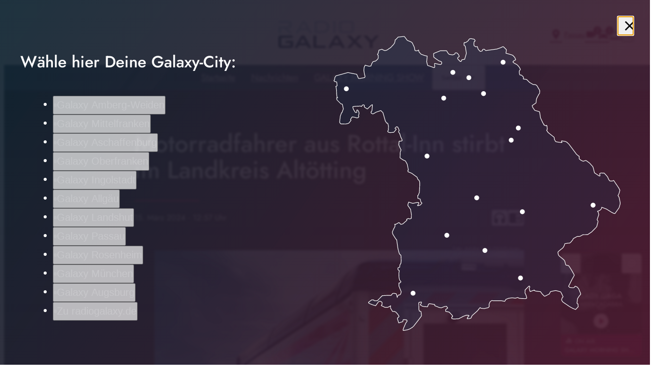

--- FILE ---
content_type: application/javascript; charset=utf-8
request_url: https://passau.radiogalaxy.de/wp-content/themes/cmms-theme-galaxy/assets/dist/1.59/app.js
body_size: 93779
content:
var ju=Object.defineProperty;var Uu=(e,t,n)=>t in e?ju(e,t,{enumerable:!0,configurable:!0,writable:!0,value:n}):e[t]=n;var ue=(e,t,n)=>(Uu(e,typeof t!="symbol"?t+"":t,n),n),Ks=(e,t,n)=>{if(!t.has(e))throw TypeError("Cannot "+n)};var h=(e,t,n)=>(Ks(e,t,"read from private field"),n?n.call(e):t.get(e)),A=(e,t,n)=>{if(t.has(e))throw TypeError("Cannot add the same private member more than once");t instanceof WeakSet?t.add(e):t.set(e,n)},ne=(e,t,n,o)=>(Ks(e,t,"write to private field"),o?o.call(e,n):t.set(e,n),n);var Jr=(e,t,n,o)=>({set _(a){ne(e,t,a,n)},get _(){return h(e,t,o)}}),F=(e,t,n)=>(Ks(e,t,"access private method"),n);import{d as Fu,S as Gu,N as Yu,P as Wu,A as Ku,f as qu,K as Qu,a as Ju}from"./swiper.js";function R5(){import.meta.url,import("_").catch(()=>1);async function*e(){}}var _o;class Zu{constructor(){A(this,_o,null)}set(t){ne(this,_o,t)}get(){return h(this,_o)}}_o=new WeakMap;const Rr=new Zu,Zr={path:"/"};class Yt{static get(t){const n=document.cookie.split(";");for(const o in n){const a=n[o].split("=");if(a.length>1&&String(a[0]).trim()===String(t))return decodeURIComponent(String(a[1]).trim())}return null}static set(t,n,o=Zr){let a="";for(const s in o)a+=" ".concat(s,"=").concat(o[s],";");document.cookie="".concat(t,"=").concat(encodeURIComponent(n),";").concat(a)}static delete(t,n={}){Yt.set(t,"",Object.assign({},Zr,n,{"max-age":0}))}}function Xu(){return!!(navigator.userAgent.match(/Android/i)||navigator.userAgent.match(/webOS/i)||navigator.userAgent.match(/iPhone/i)||navigator.userAgent.match(/iPad/i)||navigator.userAgent.match(/iPod/i)||navigator.userAgent.match(/BlackBerry/i)||navigator.userAgent.match(/Windows Phone/i))}function eh(){return!!(navigator.userAgent.match(/iPhone/i)||navigator.userAgent.match(/iPad/i)||navigator.userAgent.match(/iPod/i))}const Xr={NAV:"BASE_VIEW_NAV",HANDLE_RESPONSE:"BASE_VIEW_HANDLE_RESPONSE"},yn={ELEMENT_PROVIDER_READY:"ELEMENT_PROVIDER_READY",AFTER_CONSENT:"SOYLENT_AFTER_CONSENT",APP_MOUNT_READY:"APP_MOUNT_READY"},th={AUDIO_ENDED:"PLAYER_AUDIO_ENDED"};var Le;class nh{constructor(){A(this,Le,{})}on(t,n){h(this,Le)[t]||(h(this,Le)[t]=[]),h(this,Le)[t].push(n)}off(t,n){if(!h(this,Le)[t])return;const o=h(this,Le)[t].indexOf(n);o>=0&&h(this,Le)[t].splice(o,1)}dispatch(t,...n){h(this,Le)[t]&&h(this,Le)[t].forEach(o=>o(...n))}}Le=new WeakMap;const Wt=new nh,v=(e,t)=>{const n=e.__vccOpts||e;for(const[o,a]of t)n[o]=a;return n},ei="soylent_smartbanner",oh={name:"SmartBanner",data(){return{smartBannerSettings:null,closed:!1,consentReady:!1}},computed:{isActive(){let e=this.getSettings();if(!e||this.consentReady===!1)return null;if(e.active)return!!e.active}},methods:{consentReadyAction(){this.consentReady=!0},getSettings(){return"soylent_settings"in window&&"smart_banner"in window.soylent_settings?window.soylent_settings.smart_banner:null},showOnStartup(){let e=this.getSettings();return e&&"show_on_startup"in e?!!e.show_on_startup:!1},getUrl(){return this.smartBannerSettings?eh()?"https://apps.apple.com/de/app/".concat(this.smartBannerSettings.id_ios):"https://play.google.com/store/apps/details?id=".concat(this.smartBannerSettings.id_android):""},close(){this.setDeactivateCookie(),this.closed=!0},setDeactivateCookie(){let e=new Date;e.setTime(e.getTime()+30*24*60*60*1e3),Yt.set(ei,!0,{path:"/",expires:e.toGMTString()})}},beforeMount(){this.smartBannerSettings=this.getSettings(),this.closed=!!Yt.get(ei),this.showOnStartup()?this.consentReadyAction():Wt.on(yn.AFTER_CONSENT,this.consentReadyAction)}},pn=window.Vue.createElementVNode,qs=window.Vue.openBlock,ti=window.Vue.createElementBlock,ni=window.Vue.createCommentVNode,oi=window.Vue.toDisplayString,sh=window.Vue.Transition,ah=window.Vue.withCtx,rh=window.Vue.createVNode,ih=window.Vue.Teleport,lh=window.Vue.createBlock,ch={key:0,id:"soylent_smartbanner",class:"smartbanner"},dh=["href"],uh=["src"],hh={class:"smartbanner__text"},ph={class:"smartbanner__title"},_h={class:"smartbanner__description"},mh=pn("div",{class:"smartbanner__button"},"Öffnen",-1);function fh(e,t,n,o,a,s){return qs(),lh(ih,{to:"body"},[rh(sh,{name:"slide-down"},{default:ah(()=>[s.isActive&&!a.closed?(qs(),ti("div",ch,[pn("div",{onClick:t[0]||(t[0]=(...r)=>s.close&&s.close(...r)),class:"iconSet smartbanner__close"},"close"),pn("a",{href:s.getUrl(),onClick:t[1]||(t[1]=(...r)=>s.close&&s.close(...r)),target:"_blank",rel:"nofollow",class:"smartbanner__cta"},[a.smartBannerSettings.logo?(qs(),ti("img",{key:0,src:a.smartBannerSettings.logo,class:"smartbanner__thumb"},null,8,uh)):ni("",!0),pn("div",hh,[pn("span",ph,oi(a.smartBannerSettings.label),1),pn("span",_h,oi(a.smartBannerSettings.description),1)]),mh],8,dh)])):ni("",!0)]),_:1})])}const wh=v(oh,[["render",fh]]),Ee="soylent_settings"in window&&window.soylent_settings.app_mode||!1;var zt;class yh{constructor(){A(this,zt,[])}add(t){if(typeof t!="string"){console.error("[soylent:featureProvider] Cannot add feature, the passed flag is not a string",t);return}h(this,zt).push(t)}has(t){return h(this,zt).includes(t)}remove(t){const n=h(this,zt).indexOf(t);h(this,zt).splice(n,1)}}zt=new WeakMap;function Lr(){return"__soylent"in window||(window.__soylent={}),"featureProvider"in window.__soylent||(window.__soylent.featureProvider=new yh),window.__soylent.featureProvider}const Mc="Sso",gh={name:"PageNotificationItem",data(){return{closed:!1,timeoutId:null}},props:{notification:{type:Object}},methods:{close(){this.closed=!0},openUrl(){this.$router.push(this.notification.url),this.closed=!0}},beforeMount(){this.notification.lifetime_in_seconds!==""&&(this.notification.lifetime_in_seconds<=0?this.close():this.timeoutId=setTimeout(()=>{this.close()},this.notification.lifetime_in_seconds*1e3))},unmounted(){this.timeoutId&&clearTimeout(this.timeoutId)}},si=window.Vue.toDisplayString,to=window.Vue.createElementVNode,vh=window.Vue.withKeys,bh=window.Vue.resolveDirective,ai=window.Vue.openBlock,Eh=window.Vue.createElementBlock,kh=window.Vue.withDirectives,Sh=window.Vue.createCommentVNode,Ch=window.Vue.Transition,Ah=window.Vue.withCtx,$h=window.Vue.createBlock,Vh={class:"page-notification__title"},Ph={class:"page-notification__description"},Th=to("span",{class:"page-notification__button"},"Öffnen",-1);function Dh(e,t,n,o,a,s){const r=bh("focustrap");return ai(),$h(Ch,{name:"slide-up"},{default:Ah(()=>[n.notification&&!a.closed?kh((ai(),Eh("div",{key:0,onKeydown:t[2]||(t[2]=vh((...i)=>s.close&&s.close(...i),["esc"])),class:"page-notification"},[to("button",{onClick:t[0]||(t[0]=(...i)=>s.openUrl&&s.openUrl(...i)),class:"page-notification__body"},[to("span",Vh,si(n.notification.title),1),to("span",Ph,si(n.notification.text),1),Th]),to("button",{onClick:t[1]||(t[1]=(...i)=>s.close&&s.close(...i)),class:"iconSet page-notification__close"},"close")],32)),[[r]]):Sh("",!0)]),_:1})}const Oh=v(gh,[["render",Dh]]),Bh={name:"PageNotifications",components:{PageNotificationItem:Oh},data(){return{closed:!0}},computed:{storeCurrentData(){return this.$store.state.app.currentData},notifications(){return this.storeCurrentData.page_notifications&&this.storeCurrentData.page_notifications.length>0?this.storeCurrentData.page_notifications:null},notification(){return this.storeCurrentData.page_notifications&&this.storeCurrentData.page_notifications.length>0?this.storeCurrentData.page_notifications[0]:null}},methods:{close(){this.closed=!0},openUrl(){this.$router.push(this.notification.url),this.closed=!0}},watch:{notification:{handler(e){this.closed=!1},deep:!0,immediate:!0}}},Nh=window.Vue.renderList,xh=window.Vue.Fragment,Qs=window.Vue.openBlock,ri=window.Vue.createElementBlock,Ih=window.Vue.resolveComponent,Rh=window.Vue.createBlock,Lh=window.Vue.createCommentVNode,Mh={key:0,class:"page-notification__wrapper"};function zh(e,t,n,o,a,s){const r=Ih("PageNotificationItem");return s.notifications?(Qs(),ri("div",Mh,[(Qs(!0),ri(xh,null,Nh(s.notifications,(i,l)=>(Qs(),Rh(r,{notification:i,key:"notification_".concat(i.id)},null,8,["notification"]))),128))])):Lh("",!0)}const Hh=v(Bh,[["render",zh]]),jh=100,Uh={data:function(){return{resizeTimer:null}},components:{PageNotifications:Hh,SmartBanner:wh},computed:{layoutComponent:function(){return Rr.get()},classNames:function(){return{"--loading":this.$store.getters.isLoading,"--header_open":this.$store.getters.scrollOffset.y===0,"--menu_open":this.menuOpen,"--sub-menu__open":this.subMenuOpen,"--with_search":this.$store.getters.isSearchOpen,"--with_category-modal":this.categoryModalOpen}},categoryModalOpen:function(){return this.$store.getters.isCategoryModalOpen},menuOpen:function(){return this.$store.getters.isMenuOpen},subMenuOpen:function(){return this.$store.getters.isSubMenuOpen},hasSmartBanner(){return!Ee&&Xu()},hasLoginActive(){return Lr().has(Mc)?this.isAuth:!1},isAuth(){return this.$store.state.sso.auth}},methods:{onWindowChange:function(){clearTimeout(this.resizeTimer),this.resizeTimer=setTimeout(this.setScrollOffset.bind(this),jh)},setScrollOffset:function(){this.$store.dispatch("setScrollOffset",{x:window.pageXOffset,y:window.pageYOffset}),window.pageYOffset>0&&this.$store.dispatch("setRenderedFullPage",!0)},fetchCurrentData:function(){this.$store.dispatch("getCurrentData"),setTimeout(()=>{this.fetchCurrentData()},60*1e3)},consentReadyEvent(){window.UC_UI.isConsentRequired()?window.addEventListener("UC_UI_VIEW_CHANGED",function(e){e.detail.view==="NONE"&&Wt.dispatch(yn.AFTER_CONSENT)}):Wt.dispatch(yn.AFTER_CONSENT)},afterConsent(){const e=new Event(yn.AFTER_CONSENT);window.dispatchEvent(e)}},mounted(){"current_data"in window.soylent_settings&&window.soylent_settings.current_data&&this.fetchCurrentData()},watch:{categoryModalOpen:function(e){e===!0?document.body.style.overflow="hidden":document.body.style.overflow=""},menuOpen:function(e){e===!0?document.body.style.overflow="hidden":document.body.style.overflow=""},hasLoginActive:function(e){e===!0&&this.$store.dispatch("BookmarksOnlineStore/fetchBookmarks")}},created(){window.addEventListener("scroll",this.onWindowChange),window.addEventListener("resize",this.onWindowChange),this.$nextTick(()=>{this.onWindowChange(),!window.UC_UI||!UC_UI.isInitialized()?window.addEventListener("UC_UI_INITIALIZED",this.consentReadyEvent):this.consentReadyEvent()})},beforeUnmount(){window.removeEventListener("scroll",this.onWindowChange),window.removeEventListener("resize",this.onWindowChange)}},ii=window.Vue.resolveComponent,Js=window.Vue.openBlock,li=window.Vue.createBlock,Fh=window.Vue.createCommentVNode,Gh=window.Vue.createVNode,Yh=window.Vue.resolveDynamicComponent,Wh=window.Vue.normalizeClass,Kh=window.Vue.createElementVNode,qh=window.Vue.Fragment,Qh=window.Vue.createElementBlock;function Jh(e,t,n,o,a,s){const r=ii("SmartBanner"),i=ii("PageNotifications");return Js(),Qh(qh,null,[s.hasSmartBanner?(Js(),li(r,{key:0})):Fh("",!0),Gh(i),Kh("div",{id:"app",class:Wh(s.classNames)},[(Js(),li(Yh(s.layoutComponent)))],2)],64)}const Zh=v(Uh,[["render",Jh]]);function Xh(){return zc().__VUE_DEVTOOLS_GLOBAL_HOOK__}function zc(){return typeof navigator<"u"&&typeof window<"u"?window:typeof global<"u"?global:{}}const ep=typeof Proxy=="function",tp="devtools-plugin:setup",np="plugin:settings:set";let Qt,cr;function op(){var e;return Qt!==void 0||(typeof window<"u"&&window.performance?(Qt=!0,cr=window.performance):typeof global<"u"&&(!((e=global.perf_hooks)===null||e===void 0)&&e.performance)?(Qt=!0,cr=global.perf_hooks.performance):Qt=!1),Qt}function sp(){return op()?cr.now():Date.now()}class ap{constructor(t,n){this.target=null,this.targetQueue=[],this.onQueue=[],this.plugin=t,this.hook=n;const o={};if(t.settings)for(const r in t.settings){const i=t.settings[r];o[r]=i.defaultValue}const a="__vue-devtools-plugin-settings__".concat(t.id);let s=Object.assign({},o);try{const r=localStorage.getItem(a),i=JSON.parse(r);Object.assign(s,i)}catch(r){}this.fallbacks={getSettings(){return s},setSettings(r){try{localStorage.setItem(a,JSON.stringify(r))}catch(i){}s=r},now(){return sp()}},n&&n.on(np,(r,i)=>{r===this.plugin.id&&this.fallbacks.setSettings(i)}),this.proxiedOn=new Proxy({},{get:(r,i)=>this.target?this.target.on[i]:(...l)=>{this.onQueue.push({method:i,args:l})}}),this.proxiedTarget=new Proxy({},{get:(r,i)=>this.target?this.target[i]:i==="on"?this.proxiedOn:Object.keys(this.fallbacks).includes(i)?(...l)=>(this.targetQueue.push({method:i,args:l,resolve:()=>{}}),this.fallbacks[i](...l)):(...l)=>new Promise(c=>{this.targetQueue.push({method:i,args:l,resolve:c})})})}async setRealTarget(t){this.target=t;for(const n of this.onQueue)this.target.on[n.method](...n.args);for(const n of this.targetQueue)n.resolve(await this.target[n.method](...n.args))}}function rp(e,t){const n=e,o=zc(),a=Xh(),s=ep&&n.enableEarlyProxy;if(a&&(o.__VUE_DEVTOOLS_PLUGIN_API_AVAILABLE__||!s))a.emit(tp,e,t);else{const r=s?new ap(n,a):null;(o.__VUE_DEVTOOLS_PLUGINS__=o.__VUE_DEVTOOLS_PLUGINS__||[]).push({pluginDescriptor:n,setupFn:t,proxy:r}),r&&t(r.proxiedTarget)}}/*!
  * vue-router v4.1.6
  * (c) 2022 Eduardo San Martin Morote
  * @license MIT
  */window.Vue.getCurrentInstance;const An=window.Vue.inject;window.Vue.onUnmounted;window.Vue.onDeactivated;window.Vue.onActivated;const Me=window.Vue.computed,ao=window.Vue.unref;window.Vue.watchEffect;const Hc=window.Vue.defineComponent,jc=window.Vue.reactive,Uc=window.Vue.h,Zs=window.Vue.provide,ip=window.Vue.ref,lp=window.Vue.watch,cp=window.Vue.shallowRef,dp=window.Vue.nextTick,_n=typeof window<"u";function up(e){return e.__esModule||e[Symbol.toStringTag]==="Module"}const W=Object.assign;function Xs(e,t){const n={};for(const o in t){const a=t[o];n[o]=ze(a)?a.map(e):e(a)}return n}const ro=()=>{},ze=Array.isArray,hp=/\/$/,pp=e=>e.replace(hp,"");function ea(e,t,n="/"){let o,a={},s="",r="";const i=t.indexOf("#");let l=t.indexOf("?");return i<l&&i>=0&&(l=-1),l>-1&&(o=t.slice(0,l),s=t.slice(l+1,i>-1?i:t.length),a=e(s)),i>-1&&(o=o||t.slice(0,i),r=t.slice(i,t.length)),o=wp(o!=null?o:t,n),{fullPath:o+(s&&"?")+s+r,path:o,query:a,hash:r}}function _p(e,t){const n=t.query?e(t.query):"";return t.path+(n&&"?")+n+(t.hash||"")}function ci(e,t){return!t||!e.toLowerCase().startsWith(t.toLowerCase())?e:e.slice(t.length)||"/"}function mp(e,t,n){const o=t.matched.length-1,a=n.matched.length-1;return o>-1&&o===a&&$n(t.matched[o],n.matched[a])&&Fc(t.params,n.params)&&e(t.query)===e(n.query)&&t.hash===n.hash}function $n(e,t){return(e.aliasOf||e)===(t.aliasOf||t)}function Fc(e,t){if(Object.keys(e).length!==Object.keys(t).length)return!1;for(const n in e)if(!fp(e[n],t[n]))return!1;return!0}function fp(e,t){return ze(e)?di(e,t):ze(t)?di(t,e):e===t}function di(e,t){return ze(t)?e.length===t.length&&e.every((n,o)=>n===t[o]):e.length===1&&e[0]===t}function wp(e,t){if(e.startsWith("/"))return e;if(!e)return t;const n=t.split("/"),o=e.split("/");let a=n.length-1,s,r;for(s=0;s<o.length;s++)if(r=o[s],r!==".")if(r==="..")a>1&&a--;else break;return n.slice(0,a).join("/")+"/"+o.slice(s-(s===o.length?1:0)).join("/")}var uo;(function(e){e.pop="pop",e.push="push"})(uo||(uo={}));var io;(function(e){e.back="back",e.forward="forward",e.unknown=""})(io||(io={}));function yp(e){if(!e)if(_n){const t=document.querySelector("base");e=t&&t.getAttribute("href")||"/",e=e.replace(/^\w+:\/\/[^\/]+/,"")}else e="/";return e[0]!=="/"&&e[0]!=="#"&&(e="/"+e),pp(e)}const gp=/^[^#]+#/;function vp(e,t){return e.replace(gp,"#")+t}function bp(e,t){const n=document.documentElement.getBoundingClientRect(),o=e.getBoundingClientRect();return{behavior:t.behavior,left:o.left-n.left-(t.left||0),top:o.top-n.top-(t.top||0)}}const js=()=>({left:window.pageXOffset,top:window.pageYOffset});function Ep(e){let t;if("el"in e){const n=e.el,o=typeof n=="string"&&n.startsWith("#"),a=typeof n=="string"?o?document.getElementById(n.slice(1)):document.querySelector(n):n;if(!a)return;t=bp(a,e)}else t=e;"scrollBehavior"in document.documentElement.style?window.scrollTo(t):window.scrollTo(t.left!=null?t.left:window.pageXOffset,t.top!=null?t.top:window.pageYOffset)}function ui(e,t){return(history.state?history.state.position-t:-1)+e}const dr=new Map;function kp(e,t){dr.set(e,t)}function Sp(e){const t=dr.get(e);return dr.delete(e),t}let Cp=()=>location.protocol+"//"+location.host;function Gc(e,t){const{pathname:n,search:o,hash:a}=t,s=e.indexOf("#");if(s>-1){let i=a.includes(e.slice(s))?e.slice(s).length:1,l=a.slice(i);return l[0]!=="/"&&(l="/"+l),ci(l,"")}return ci(n,e)+o+a}function Ap(e,t,n,o){let a=[],s=[],r=null;const i=({state:m})=>{const w=Gc(e,location),C=n.value,E=t.value;let N=0;if(m){if(n.value=w,t.value=m,r&&r===C){r=null;return}N=E?m.position-E.position:0}else o(w);a.forEach(V=>{V(n.value,C,{delta:N,type:uo.pop,direction:N?N>0?io.forward:io.back:io.unknown})})};function l(){r=n.value}function c(m){a.push(m);const w=()=>{const C=a.indexOf(m);C>-1&&a.splice(C,1)};return s.push(w),w}function d(){const{history:m}=window;m.state&&m.replaceState(W({},m.state,{scroll:js()}),"")}function u(){for(const m of s)m();s=[],window.removeEventListener("popstate",i),window.removeEventListener("beforeunload",d)}return window.addEventListener("popstate",i),window.addEventListener("beforeunload",d),{pauseListeners:l,listen:c,destroy:u}}function hi(e,t,n,o=!1,a=!1){return{back:e,current:t,forward:n,replaced:o,position:window.history.length,scroll:a?js():null}}function $p(e){const{history:t,location:n}=window,o={value:Gc(e,n)},a={value:t.state};a.value||s(o.value,{back:null,current:o.value,forward:null,position:t.length-1,replaced:!0,scroll:null},!0);function s(l,c,d){const u=e.indexOf("#"),m=u>-1?(n.host&&document.querySelector("base")?e:e.slice(u))+l:Cp()+e+l;try{t[d?"replaceState":"pushState"](c,"",m),a.value=c}catch(w){console.error(w),n[d?"replace":"assign"](m)}}function r(l,c){const d=W({},t.state,hi(a.value.back,l,a.value.forward,!0),c,{position:a.value.position});s(l,d,!0),o.value=l}function i(l,c){const d=W({},a.value,t.state,{forward:l,scroll:js()});s(d.current,d,!0);const u=W({},hi(o.value,l,null),{position:d.position+1},c);s(l,u,!1),o.value=l}return{location:o,state:a,push:i,replace:r}}function Vp(e){e=yp(e);const t=$p(e),n=Ap(e,t.state,t.location,t.replace);function o(s,r=!0){r||n.pauseListeners(),history.go(s)}const a=W({location:"",base:e,go:o,createHref:vp.bind(null,e)},t,n);return Object.defineProperty(a,"location",{enumerable:!0,get:()=>t.location.value}),Object.defineProperty(a,"state",{enumerable:!0,get:()=>t.state.value}),a}function Pp(e){return typeof e=="string"||e&&typeof e=="object"}function Yc(e){return typeof e=="string"||typeof e=="symbol"}const pt={path:"/",name:void 0,params:{},query:{},hash:"",fullPath:"/",matched:[],meta:{},redirectedFrom:void 0},Wc=Symbol("");var pi;(function(e){e[e.aborted=4]="aborted",e[e.cancelled=8]="cancelled",e[e.duplicated=16]="duplicated"})(pi||(pi={}));function Vn(e,t){return W(new Error,{type:e,[Wc]:!0},t)}function et(e,t){return e instanceof Error&&Wc in e&&(t==null||!!(e.type&t))}const _i="[^/]+?",Tp={sensitive:!1,strict:!1,start:!0,end:!0},Dp=/[.+*?^${}()[\]/\\]/g;function Op(e,t){const n=W({},Tp,t),o=[];let a=n.start?"^":"";const s=[];for(const c of e){const d=c.length?[]:[90];n.strict&&!c.length&&(a+="/");for(let u=0;u<c.length;u++){const m=c[u];let w=40+(n.sensitive?.25:0);if(m.type===0)u||(a+="/"),a+=m.value.replace(Dp,"\\$&"),w+=40;else if(m.type===1){const{value:C,repeatable:E,optional:N,regexp:V}=m;s.push({name:C,repeatable:E,optional:N});const B=V||_i;if(B!==_i){w+=10;try{new RegExp("(".concat(B,")"))}catch(X){throw new Error('Invalid custom RegExp for param "'.concat(C,'" (').concat(B,"): ")+X.message)}}let K=E?"((?:".concat(B,")(?:/(?:").concat(B,"))*)"):"(".concat(B,")");u||(K=N&&c.length<2?"(?:/".concat(K,")"):"/"+K),N&&(K+="?"),a+=K,w+=20,N&&(w+=-8),E&&(w+=-20),B===".*"&&(w+=-50)}d.push(w)}o.push(d)}if(n.strict&&n.end){const c=o.length-1;o[c][o[c].length-1]+=.7000000000000001}n.strict||(a+="/?"),n.end?a+="$":n.strict&&(a+="(?:/|$)");const r=new RegExp(a,n.sensitive?"":"i");function i(c){const d=c.match(r),u={};if(!d)return null;for(let m=1;m<d.length;m++){const w=d[m]||"",C=s[m-1];u[C.name]=w&&C.repeatable?w.split("/"):w}return u}function l(c){let d="",u=!1;for(const m of e){(!u||!d.endsWith("/"))&&(d+="/"),u=!1;for(const w of m)if(w.type===0)d+=w.value;else if(w.type===1){const{value:C,repeatable:E,optional:N}=w,V=C in c?c[C]:"";if(ze(V)&&!E)throw new Error('Provided param "'.concat(C,'" is an array but it is not repeatable (* or + modifiers)'));const B=ze(V)?V.join("/"):V;if(!B)if(N)m.length<2&&(d.endsWith("/")?d=d.slice(0,-1):u=!0);else throw new Error('Missing required param "'.concat(C,'"'));d+=B}}return d||"/"}return{re:r,score:o,keys:s,parse:i,stringify:l}}function Bp(e,t){let n=0;for(;n<e.length&&n<t.length;){const o=t[n]-e[n];if(o)return o;n++}return e.length<t.length?e.length===1&&e[0]===40+40?-1:1:e.length>t.length?t.length===1&&t[0]===40+40?1:-1:0}function Np(e,t){let n=0;const o=e.score,a=t.score;for(;n<o.length&&n<a.length;){const s=Bp(o[n],a[n]);if(s)return s;n++}if(Math.abs(a.length-o.length)===1){if(mi(o))return 1;if(mi(a))return-1}return a.length-o.length}function mi(e){const t=e[e.length-1];return e.length>0&&t[t.length-1]<0}const xp={type:0,value:""},Ip=/[a-zA-Z0-9_]/;function Rp(e){if(!e)return[[]];if(e==="/")return[[xp]];if(!e.startsWith("/"))throw new Error('Invalid path "'.concat(e,'"'));function t(w){throw new Error("ERR (".concat(n,')/"').concat(c,'": ').concat(w))}let n=0,o=n;const a=[];let s;function r(){s&&a.push(s),s=[]}let i=0,l,c="",d="";function u(){c&&(n===0?s.push({type:0,value:c}):n===1||n===2||n===3?(s.length>1&&(l==="*"||l==="+")&&t("A repeatable param (".concat(c,") must be alone in its segment. eg: '/:ids+.")),s.push({type:1,value:c,regexp:d,repeatable:l==="*"||l==="+",optional:l==="*"||l==="?"})):t("Invalid state to consume buffer"),c="")}function m(){c+=l}for(;i<e.length;){if(l=e[i++],l==="\\"&&n!==2){o=n,n=4;continue}switch(n){case 0:l==="/"?(c&&u(),r()):l===":"?(u(),n=1):m();break;case 4:m(),n=o;break;case 1:l==="("?n=2:Ip.test(l)?m():(u(),n=0,l!=="*"&&l!=="?"&&l!=="+"&&i--);break;case 2:l===")"?d[d.length-1]=="\\"?d=d.slice(0,-1)+l:n=3:d+=l;break;case 3:u(),n=0,l!=="*"&&l!=="?"&&l!=="+"&&i--,d="";break;default:t("Unknown state");break}}return n===2&&t('Unfinished custom RegExp for param "'.concat(c,'"')),u(),r(),a}function Lp(e,t,n){const o=Op(Rp(e.path),n),a=W(o,{record:e,parent:t,children:[],alias:[]});return t&&!a.record.aliasOf==!t.record.aliasOf&&t.children.push(a),a}function Mp(e,t){const n=[],o=new Map;t=yi({strict:!1,end:!0,sensitive:!1},t);function a(d){return o.get(d)}function s(d,u,m){const w=!m,C=zp(d);C.aliasOf=m&&m.record;const E=yi(t,d),N=[C];if("alias"in d){const K=typeof d.alias=="string"?[d.alias]:d.alias;for(const X of K)N.push(W({},C,{components:m?m.record.components:C.components,path:X,aliasOf:m?m.record:C}))}let V,B;for(const K of N){const{path:X}=K;if(u&&X[0]!=="/"){const me=u.record.path,se=me[me.length-1]==="/"?"":"/";K.path=u.record.path+(X&&se+X)}if(V=Lp(K,u,E),m?m.alias.push(V):(B=B||V,B!==V&&B.alias.push(V),w&&d.name&&!wi(V)&&r(d.name)),C.children){const me=C.children;for(let se=0;se<me.length;se++)s(me[se],V,m&&m.children[se])}m=m||V,(V.record.components&&Object.keys(V.record.components).length||V.record.name||V.record.redirect)&&l(V)}return B?()=>{r(B)}:ro}function r(d){if(Yc(d)){const u=o.get(d);u&&(o.delete(d),n.splice(n.indexOf(u),1),u.children.forEach(r),u.alias.forEach(r))}else{const u=n.indexOf(d);u>-1&&(n.splice(u,1),d.record.name&&o.delete(d.record.name),d.children.forEach(r),d.alias.forEach(r))}}function i(){return n}function l(d){let u=0;for(;u<n.length&&Np(d,n[u])>=0&&(d.record.path!==n[u].record.path||!Kc(d,n[u]));)u++;n.splice(u,0,d),d.record.name&&!wi(d)&&o.set(d.record.name,d)}function c(d,u){let m,w={},C,E;if("name"in d&&d.name){if(m=o.get(d.name),!m)throw Vn(1,{location:d});E=m.record.name,w=W(fi(u.params,m.keys.filter(B=>!B.optional).map(B=>B.name)),d.params&&fi(d.params,m.keys.map(B=>B.name))),C=m.stringify(w)}else if("path"in d)C=d.path,m=n.find(B=>B.re.test(C)),m&&(w=m.parse(C),E=m.record.name);else{if(m=u.name?o.get(u.name):n.find(B=>B.re.test(u.path)),!m)throw Vn(1,{location:d,currentLocation:u});E=m.record.name,w=W({},u.params,d.params),C=m.stringify(w)}const N=[];let V=m;for(;V;)N.unshift(V.record),V=V.parent;return{name:E,path:C,params:w,matched:N,meta:jp(N)}}return e.forEach(d=>s(d)),{addRoute:s,resolve:c,removeRoute:r,getRoutes:i,getRecordMatcher:a}}function fi(e,t){const n={};for(const o of t)o in e&&(n[o]=e[o]);return n}function zp(e){return{path:e.path,redirect:e.redirect,name:e.name,meta:e.meta||{},aliasOf:void 0,beforeEnter:e.beforeEnter,props:Hp(e),children:e.children||[],instances:{},leaveGuards:new Set,updateGuards:new Set,enterCallbacks:{},components:"components"in e?e.components||null:e.component&&{default:e.component}}}function Hp(e){const t={},n=e.props||!1;if("component"in e)t.default=n;else for(const o in e.components)t[o]=typeof n=="boolean"?n:n[o];return t}function wi(e){for(;e;){if(e.record.aliasOf)return!0;e=e.parent}return!1}function jp(e){return e.reduce((t,n)=>W(t,n.meta),{})}function yi(e,t){const n={};for(const o in e)n[o]=o in t?t[o]:e[o];return n}function Kc(e,t){return t.children.some(n=>n===e||Kc(e,n))}const qc=/#/g,Up=/&/g,Fp=/\//g,Gp=/=/g,Yp=/\?/g,Qc=/\+/g,Wp=/%5B/g,Kp=/%5D/g,Jc=/%5E/g,qp=/%60/g,Zc=/%7B/g,Qp=/%7C/g,Xc=/%7D/g,Jp=/%20/g;function Mr(e){return encodeURI(""+e).replace(Qp,"|").replace(Wp,"[").replace(Kp,"]")}function Zp(e){return Mr(e).replace(Zc,"{").replace(Xc,"}").replace(Jc,"^")}function ur(e){return Mr(e).replace(Qc,"%2B").replace(Jp,"+").replace(qc,"%23").replace(Up,"%26").replace(qp,"`").replace(Zc,"{").replace(Xc,"}").replace(Jc,"^")}function Xp(e){return ur(e).replace(Gp,"%3D")}function e_(e){return Mr(e).replace(qc,"%23").replace(Yp,"%3F")}function t_(e){return e==null?"":e_(e).replace(Fp,"%2F")}function hs(e){try{return decodeURIComponent(""+e)}catch(t){}return""+e}function n_(e){const t={};if(e===""||e==="?")return t;const o=(e[0]==="?"?e.slice(1):e).split("&");for(let a=0;a<o.length;++a){const s=o[a].replace(Qc," "),r=s.indexOf("="),i=hs(r<0?s:s.slice(0,r)),l=r<0?null:hs(s.slice(r+1));if(i in t){let c=t[i];ze(c)||(c=t[i]=[c]),c.push(l)}else t[i]=l}return t}function gi(e){let t="";for(let n in e){const o=e[n];if(n=Xp(n),o==null){o!==void 0&&(t+=(t.length?"&":"")+n);continue}(ze(o)?o.map(s=>s&&ur(s)):[o&&ur(o)]).forEach(s=>{s!==void 0&&(t+=(t.length?"&":"")+n,s!=null&&(t+="="+s))})}return t}function o_(e){const t={};for(const n in e){const o=e[n];o!==void 0&&(t[n]=ze(o)?o.map(a=>a==null?null:""+a):o==null?o:""+o)}return t}const s_=Symbol(""),vi=Symbol(""),zr=Symbol(""),Hr=Symbol(""),hr=Symbol("");function xn(){let e=[];function t(o){return e.push(o),()=>{const a=e.indexOf(o);a>-1&&e.splice(a,1)}}function n(){e=[]}return{add:t,list:()=>e,reset:n}}function Ct(e,t,n,o,a){const s=o&&(o.enterCallbacks[a]=o.enterCallbacks[a]||[]);return()=>new Promise((r,i)=>{const l=u=>{u===!1?i(Vn(4,{from:n,to:t})):u instanceof Error?i(u):Pp(u)?i(Vn(2,{from:t,to:u})):(s&&o.enterCallbacks[a]===s&&typeof u=="function"&&s.push(u),r())},c=e.call(o&&o.instances[a],t,n,l);let d=Promise.resolve(c);e.length<3&&(d=d.then(l)),d.catch(u=>i(u))})}function ta(e,t,n,o){const a=[];for(const s of e)for(const r in s.components){let i=s.components[r];if(!(t!=="beforeRouteEnter"&&!s.instances[r]))if(a_(i)){const c=(i.__vccOpts||i)[t];c&&a.push(Ct(c,n,o,s,r))}else{let l=i();a.push(()=>l.then(c=>{if(!c)return Promise.reject(new Error("Couldn't resolve component \"".concat(r,'" at "').concat(s.path,'"')));const d=up(c)?c.default:c;s.components[r]=d;const m=(d.__vccOpts||d)[t];return m&&Ct(m,n,o,s,r)()}))}}return a}function a_(e){return typeof e=="object"||"displayName"in e||"props"in e||"__vccOpts"in e}function bi(e){const t=An(zr),n=An(Hr),o=Me(()=>t.resolve(ao(e.to))),a=Me(()=>{const{matched:l}=o.value,{length:c}=l,d=l[c-1],u=n.matched;if(!d||!u.length)return-1;const m=u.findIndex($n.bind(null,d));if(m>-1)return m;const w=Ei(l[c-2]);return c>1&&Ei(d)===w&&u[u.length-1].path!==w?u.findIndex($n.bind(null,l[c-2])):m}),s=Me(()=>a.value>-1&&c_(n.params,o.value.params)),r=Me(()=>a.value>-1&&a.value===n.matched.length-1&&Fc(n.params,o.value.params));function i(l={}){return l_(l)?t[ao(e.replace)?"replace":"push"](ao(e.to)).catch(ro):Promise.resolve()}return{route:o,href:Me(()=>o.value.href),isActive:s,isExactActive:r,navigate:i}}const r_=Hc({name:"RouterLink",compatConfig:{MODE:3},props:{to:{type:[String,Object],required:!0},replace:Boolean,activeClass:String,exactActiveClass:String,custom:Boolean,ariaCurrentValue:{type:String,default:"page"}},useLink:bi,setup(e,{slots:t}){const n=jc(bi(e)),{options:o}=An(zr),a=Me(()=>({[ki(e.activeClass,o.linkActiveClass,"router-link-active")]:n.isActive,[ki(e.exactActiveClass,o.linkExactActiveClass,"router-link-exact-active")]:n.isExactActive}));return()=>{const s=t.default&&t.default(n);return e.custom?s:Uc("a",{"aria-current":n.isExactActive?e.ariaCurrentValue:null,href:n.href,onClick:n.navigate,class:a.value},s)}}}),i_=r_;function l_(e){if(!(e.metaKey||e.altKey||e.ctrlKey||e.shiftKey)&&!e.defaultPrevented&&!(e.button!==void 0&&e.button!==0)){if(e.currentTarget&&e.currentTarget.getAttribute){const t=e.currentTarget.getAttribute("target");if(/\b_blank\b/i.test(t))return}return e.preventDefault&&e.preventDefault(),!0}}function c_(e,t){for(const n in t){const o=t[n],a=e[n];if(typeof o=="string"){if(o!==a)return!1}else if(!ze(a)||a.length!==o.length||o.some((s,r)=>s!==a[r]))return!1}return!0}function Ei(e){return e?e.aliasOf?e.aliasOf.path:e.path:""}const ki=(e,t,n)=>e!=null?e:t!=null?t:n,d_=Hc({name:"RouterView",inheritAttrs:!1,props:{name:{type:String,default:"default"},route:Object},compatConfig:{MODE:3},setup(e,{attrs:t,slots:n}){const o=An(hr),a=Me(()=>e.route||o.value),s=An(vi,0),r=Me(()=>{let c=ao(s);const{matched:d}=a.value;let u;for(;(u=d[c])&&!u.components;)c++;return c}),i=Me(()=>a.value.matched[r.value]);Zs(vi,Me(()=>r.value+1)),Zs(s_,i),Zs(hr,a);const l=ip();return lp(()=>[l.value,i.value,e.name],([c,d,u],[m,w,C])=>{d&&(d.instances[u]=c,w&&w!==d&&c&&c===m&&(d.leaveGuards.size||(d.leaveGuards=w.leaveGuards),d.updateGuards.size||(d.updateGuards=w.updateGuards))),c&&d&&(!w||!$n(d,w)||!m)&&(d.enterCallbacks[u]||[]).forEach(E=>E(c))},{flush:"post"}),()=>{const c=a.value,d=e.name,u=i.value,m=u&&u.components[d];if(!m)return Si(n.default,{Component:m,route:c});const w=u.props[d],C=w?w===!0?c.params:typeof w=="function"?w(c):w:null,N=Uc(m,W({},C,t,{onVnodeUnmounted:V=>{V.component.isUnmounted&&(u.instances[d]=null)},ref:l}));return Si(n.default,{Component:N,route:c})||N}}});function Si(e,t){if(!e)return null;const n=e(t);return n.length===1?n[0]:n}const u_=d_;function h_(e){const t=Mp(e.routes,e),n=e.parseQuery||n_,o=e.stringifyQuery||gi,a=e.history,s=xn(),r=xn(),i=xn(),l=cp(pt);let c=pt;_n&&e.scrollBehavior&&"scrollRestoration"in history&&(history.scrollRestoration="manual");const d=Xs.bind(null,_=>""+_),u=Xs.bind(null,t_),m=Xs.bind(null,hs);function w(_,g){let y,S;return Yc(_)?(y=t.getRecordMatcher(_),S=g):S=_,t.addRoute(S,y)}function C(_){const g=t.getRecordMatcher(_);g&&t.removeRoute(g)}function E(){return t.getRoutes().map(_=>_.record)}function N(_){return!!t.getRecordMatcher(_)}function V(_,g){if(g=W({},g||l.value),typeof _=="string"){const P=ea(n,_,g.path),ae=t.resolve({path:P.path},g),Nn=a.createHref(P.fullPath);return W(P,ae,{params:m(ae.params),hash:hs(P.hash),redirectedFrom:void 0,href:Nn})}let y;if("path"in _)y=W({},_,{path:ea(n,_.path,g.path).path});else{const P=W({},_.params);for(const ae in P)P[ae]==null&&delete P[ae];y=W({},_,{params:u(_.params)}),g.params=u(g.params)}const S=t.resolve(y,g),H=_.hash||"";S.params=d(m(S.params));const ee=_p(o,W({},_,{hash:Zp(H),path:S.path})),D=a.createHref(ee);return W({fullPath:ee,hash:H,query:o===gi?o_(_.query):_.query||{}},S,{redirectedFrom:void 0,href:D})}function B(_){return typeof _=="string"?ea(n,_,l.value.path):W({},_)}function K(_,g){if(c!==_)return Vn(8,{from:g,to:_})}function X(_){return fe(_)}function me(_){return X(W(B(_),{replace:!0}))}function se(_){const g=_.matched[_.matched.length-1];if(g&&g.redirect){const{redirect:y}=g;let S=typeof y=="function"?y(_):y;return typeof S=="string"&&(S=S.includes("?")||S.includes("#")?S=B(S):{path:S},S.params={}),W({query:_.query,hash:_.hash,params:"path"in S?{}:_.params},S)}}function fe(_,g){const y=c=V(_),S=l.value,H=_.state,ee=_.force,D=_.replace===!0,P=se(y);if(P)return fe(W(B(P),{state:typeof P=="object"?W({},H,P.state):H,force:ee,replace:D}),g||y);const ae=y;ae.redirectedFrom=g;let Nn;return!ee&&mp(o,S,y)&&(Nn=Vn(16,{to:ae,from:S}),G(S,S,!0,!1)),(Nn?Promise.resolve(Nn):Ue(ae,S)).catch(ge=>et(ge)?et(ge,2)?ge:O(ge):I(ge,ae,S)).then(ge=>{if(ge){if(et(ge,2))return fe(W({replace:D},B(ge.to),{state:typeof ge.to=="object"?W({},H,ge.to.state):H,force:ee}),g||ae)}else ge=Fe(ae,S,!0,D,H);return ht(ae,S,ge),ge})}function x(_,g){const y=K(_,g);return y?Promise.reject(y):Promise.resolve()}function Ue(_,g){let y;const[S,H,ee]=p_(_,g);y=ta(S.reverse(),"beforeRouteLeave",_,g);for(const P of S)P.leaveGuards.forEach(ae=>{y.push(Ct(ae,_,g))});const D=x.bind(null,_,g);return y.push(D),Jt(y).then(()=>{y=[];for(const P of s.list())y.push(Ct(P,_,g));return y.push(D),Jt(y)}).then(()=>{y=ta(H,"beforeRouteUpdate",_,g);for(const P of H)P.updateGuards.forEach(ae=>{y.push(Ct(ae,_,g))});return y.push(D),Jt(y)}).then(()=>{y=[];for(const P of _.matched)if(P.beforeEnter&&!g.matched.includes(P))if(ze(P.beforeEnter))for(const ae of P.beforeEnter)y.push(Ct(ae,_,g));else y.push(Ct(P.beforeEnter,_,g));return y.push(D),Jt(y)}).then(()=>(_.matched.forEach(P=>P.enterCallbacks={}),y=ta(ee,"beforeRouteEnter",_,g),y.push(D),Jt(y))).then(()=>{y=[];for(const P of r.list())y.push(Ct(P,_,g));return y.push(D),Jt(y)}).catch(P=>et(P,8)?P:Promise.reject(P))}function ht(_,g,y){for(const S of i.list())S(_,g,y)}function Fe(_,g,y,S,H){const ee=K(_,g);if(ee)return ee;const D=g===pt,P=_n?history.state:{};y&&(S||D?a.replace(_.fullPath,W({scroll:D&&P&&P.scroll},H)):a.push(_.fullPath,H)),l.value=_,G(_,g,y,D),O()}let U;function p(){U||(U=a.listen((_,g,y)=>{if(!ye.listening)return;const S=V(_),H=se(S);if(H){fe(W(H,{replace:!0}),S).catch(ro);return}c=S;const ee=l.value;_n&&kp(ui(ee.fullPath,y.delta),js()),Ue(S,ee).catch(D=>et(D,12)?D:et(D,2)?(fe(D.to,S).then(P=>{et(P,20)&&!y.delta&&y.type===uo.pop&&a.go(-1,!1)}).catch(ro),Promise.reject()):(y.delta&&a.go(-y.delta,!1),I(D,S,ee))).then(D=>{D=D||Fe(S,ee,!1),D&&(y.delta&&!et(D,8)?a.go(-y.delta,!1):y.type===uo.pop&&et(D,20)&&a.go(-1,!1)),ht(S,ee,D)}).catch(ro)}))}let f=xn(),k=xn(),b;function I(_,g,y){O(_);const S=k.list();return S.length?S.forEach(H=>H(_,g,y)):console.error(_),Promise.reject(_)}function M(){return b&&l.value!==pt?Promise.resolve():new Promise((_,g)=>{f.add([_,g])})}function O(_){return b||(b=!_,p(),f.list().forEach(([g,y])=>_?y(_):g()),f.reset()),_}function G(_,g,y,S){const{scrollBehavior:H}=e;if(!_n||!H)return Promise.resolve();const ee=!y&&Sp(ui(_.fullPath,0))||(S||!y)&&history.state&&history.state.scroll||null;return dp().then(()=>H(_,g,ee)).then(D=>D&&Ep(D)).catch(D=>I(D,_,g))}const Y=_=>a.go(_);let we;const Ne=new Set,ye={currentRoute:l,listening:!0,addRoute:w,removeRoute:C,hasRoute:N,getRoutes:E,resolve:V,options:e,push:X,replace:me,go:Y,back:()=>Y(-1),forward:()=>Y(1),beforeEach:s.add,beforeResolve:r.add,afterEach:i.add,onError:k.add,isReady:M,install(_){const g=this;_.component("RouterLink",i_),_.component("RouterView",u_),_.config.globalProperties.$router=g,Object.defineProperty(_.config.globalProperties,"$route",{enumerable:!0,get:()=>ao(l)}),_n&&!we&&l.value===pt&&(we=!0,X(a.location).catch(H=>{}));const y={};for(const H in pt)y[H]=Me(()=>l.value[H]);_.provide(zr,g),_.provide(Hr,jc(y)),_.provide(hr,l);const S=_.unmount;Ne.add(_),_.unmount=function(){Ne.delete(_),Ne.size<1&&(c=pt,U&&U(),U=null,l.value=pt,we=!1,b=!1),S()}}};return ye}function Jt(e){return e.reduce((t,n)=>t.then(()=>n()),Promise.resolve())}function p_(e,t){const n=[],o=[],a=[],s=Math.max(t.matched.length,e.matched.length);for(let r=0;r<s;r++){const i=t.matched[r];i&&(e.matched.find(c=>$n(c,i))?o.push(i):n.push(i));const l=e.matched[r];l&&(t.matched.find(c=>$n(c,l))||a.push(l))}return[n,o,a]}function __(){return An(Hr)}/*!
 * vuex v4.1.0
 * (c) 2022 Evan You
 * @license MIT
 */const m_=window.Vue.inject,f_=window.Vue.effectScope,w_=window.Vue.reactive,ed=window.Vue.watch,y_=window.Vue.computed;var td="store";function nd(e){return e===void 0&&(e=null),m_(e!==null?e:td)}function Dn(e,t){Object.keys(e).forEach(function(n){return t(e[n],n)})}function od(e){return e!==null&&typeof e=="object"}function g_(e){return e&&typeof e.then=="function"}function v_(e,t){return function(){return e(t)}}function sd(e,t,n){return t.indexOf(e)<0&&(n&&n.prepend?t.unshift(e):t.push(e)),function(){var o=t.indexOf(e);o>-1&&t.splice(o,1)}}function ad(e,t){e._actions=Object.create(null),e._mutations=Object.create(null),e._wrappedGetters=Object.create(null),e._modulesNamespaceMap=Object.create(null);var n=e.state;Us(e,n,[],e._modules.root,!0),jr(e,n,t)}function jr(e,t,n){var o=e._state,a=e._scope;e.getters={},e._makeLocalGettersCache=Object.create(null);var s=e._wrappedGetters,r={},i={},l=f_(!0);l.run(function(){Dn(s,function(c,d){r[d]=v_(c,e),i[d]=y_(function(){return r[d]()}),Object.defineProperty(e.getters,d,{get:function(){return i[d].value},enumerable:!0})})}),e._state=w_({data:t}),e._scope=l,e.strict&&C_(e),o&&n&&e._withCommit(function(){o.data=null}),a&&a.stop()}function Us(e,t,n,o,a){var s=!n.length,r=e._modules.getNamespace(n);if(o.namespaced&&(e._modulesNamespaceMap[r],e._modulesNamespaceMap[r]=o),!s&&!a){var i=Ur(t,n.slice(0,-1)),l=n[n.length-1];e._withCommit(function(){i[l]=o.state})}var c=o.context=b_(e,r,n);o.forEachMutation(function(d,u){var m=r+u;E_(e,m,d,c)}),o.forEachAction(function(d,u){var m=d.root?u:r+u,w=d.handler||d;k_(e,m,w,c)}),o.forEachGetter(function(d,u){var m=r+u;S_(e,m,d,c)}),o.forEachChild(function(d,u){Us(e,t,n.concat(u),d,a)})}function b_(e,t,n){var o=t==="",a={dispatch:o?e.dispatch:function(s,r,i){var l=ps(s,r,i),c=l.payload,d=l.options,u=l.type;return(!d||!d.root)&&(u=t+u),e.dispatch(u,c)},commit:o?e.commit:function(s,r,i){var l=ps(s,r,i),c=l.payload,d=l.options,u=l.type;(!d||!d.root)&&(u=t+u),e.commit(u,c,d)}};return Object.defineProperties(a,{getters:{get:o?function(){return e.getters}:function(){return rd(e,t)}},state:{get:function(){return Ur(e.state,n)}}}),a}function rd(e,t){if(!e._makeLocalGettersCache[t]){var n={},o=t.length;Object.keys(e.getters).forEach(function(a){if(a.slice(0,o)===t){var s=a.slice(o);Object.defineProperty(n,s,{get:function(){return e.getters[a]},enumerable:!0})}}),e._makeLocalGettersCache[t]=n}return e._makeLocalGettersCache[t]}function E_(e,t,n,o){var a=e._mutations[t]||(e._mutations[t]=[]);a.push(function(r){n.call(e,o.state,r)})}function k_(e,t,n,o){var a=e._actions[t]||(e._actions[t]=[]);a.push(function(r){var i=n.call(e,{dispatch:o.dispatch,commit:o.commit,getters:o.getters,state:o.state,rootGetters:e.getters,rootState:e.state},r);return g_(i)||(i=Promise.resolve(i)),e._devtoolHook?i.catch(function(l){throw e._devtoolHook.emit("vuex:error",l),l}):i})}function S_(e,t,n,o){e._wrappedGetters[t]||(e._wrappedGetters[t]=function(s){return n(o.state,o.getters,s.state,s.getters)})}function C_(e){ed(function(){return e._state.data},function(){},{deep:!0,flush:"sync"})}function Ur(e,t){return t.reduce(function(n,o){return n[o]},e)}function ps(e,t,n){return od(e)&&e.type&&(n=t,t=e,e=e.type),{type:e,payload:t,options:n}}var A_="vuex bindings",Ci="vuex:mutations",na="vuex:actions",Zt="vuex",$_=0;function V_(e,t){rp({id:"org.vuejs.vuex",app:e,label:"Vuex",homepage:"https://next.vuex.vuejs.org/",logo:"https://vuejs.org/images/icons/favicon-96x96.png",packageName:"vuex",componentStateTypes:[A_]},function(n){n.addTimelineLayer({id:Ci,label:"Vuex Mutations",color:Ai}),n.addTimelineLayer({id:na,label:"Vuex Actions",color:Ai}),n.addInspector({id:Zt,label:"Vuex",icon:"storage",treeFilterPlaceholder:"Filter stores..."}),n.on.getInspectorTree(function(o){if(o.app===e&&o.inspectorId===Zt)if(o.filter){var a=[];dd(a,t._modules.root,o.filter,""),o.rootNodes=a}else o.rootNodes=[cd(t._modules.root,"")]}),n.on.getInspectorState(function(o){if(o.app===e&&o.inspectorId===Zt){var a=o.nodeId;rd(t,a),o.state=D_(B_(t._modules,a),a==="root"?t.getters:t._makeLocalGettersCache,a)}}),n.on.editInspectorState(function(o){if(o.app===e&&o.inspectorId===Zt){var a=o.nodeId,s=o.path;a!=="root"&&(s=a.split("/").filter(Boolean).concat(s)),t._withCommit(function(){o.set(t._state.data,s,o.state.value)})}}),t.subscribe(function(o,a){var s={};o.payload&&(s.payload=o.payload),s.state=a,n.notifyComponentUpdate(),n.sendInspectorTree(Zt),n.sendInspectorState(Zt),n.addTimelineEvent({layerId:Ci,event:{time:Date.now(),title:o.type,data:s}})}),t.subscribeAction({before:function(o,a){var s={};o.payload&&(s.payload=o.payload),o._id=$_++,o._time=Date.now(),s.state=a,n.addTimelineEvent({layerId:na,event:{time:o._time,title:o.type,groupId:o._id,subtitle:"start",data:s}})},after:function(o,a){var s={},r=Date.now()-o._time;s.duration={_custom:{type:"duration",display:r+"ms",tooltip:"Action duration",value:r}},o.payload&&(s.payload=o.payload),s.state=a,n.addTimelineEvent({layerId:na,event:{time:Date.now(),title:o.type,groupId:o._id,subtitle:"end",data:s}})}})})}var Ai=8702998,P_=6710886,T_=16777215,id={label:"namespaced",textColor:T_,backgroundColor:P_};function ld(e){return e&&e!=="root"?e.split("/").slice(-2,-1)[0]:"Root"}function cd(e,t){return{id:t||"root",label:ld(t),tags:e.namespaced?[id]:[],children:Object.keys(e._children).map(function(n){return cd(e._children[n],t+n+"/")})}}function dd(e,t,n,o){o.includes(n)&&e.push({id:o||"root",label:o.endsWith("/")?o.slice(0,o.length-1):o||"Root",tags:t.namespaced?[id]:[]}),Object.keys(t._children).forEach(function(a){dd(e,t._children[a],n,o+a+"/")})}function D_(e,t,n){t=n==="root"?t:t[n];var o=Object.keys(t),a={state:Object.keys(e.state).map(function(r){return{key:r,editable:!0,value:e.state[r]}})};if(o.length){var s=O_(t);a.getters=Object.keys(s).map(function(r){return{key:r.endsWith("/")?ld(r):r,editable:!1,value:pr(function(){return s[r]})}})}return a}function O_(e){var t={};return Object.keys(e).forEach(function(n){var o=n.split("/");if(o.length>1){var a=t,s=o.pop();o.forEach(function(r){a[r]||(a[r]={_custom:{value:{},display:r,tooltip:"Module",abstract:!0}}),a=a[r]._custom.value}),a[s]=pr(function(){return e[n]})}else t[n]=pr(function(){return e[n]})}),t}function B_(e,t){var n=t.split("/").filter(function(o){return o});return n.reduce(function(o,a,s){var r=o[a];if(!r)throw new Error('Missing module "'+a+'" for path "'+t+'".');return s===n.length-1?r:r._children},t==="root"?e:e.root._children)}function pr(e){try{return e()}catch(t){return t}}var He=function(t,n){this.runtime=n,this._children=Object.create(null),this._rawModule=t;var o=t.state;this.state=(typeof o=="function"?o():o)||{}},ud={namespaced:{configurable:!0}};ud.namespaced.get=function(){return!!this._rawModule.namespaced};He.prototype.addChild=function(t,n){this._children[t]=n};He.prototype.removeChild=function(t){delete this._children[t]};He.prototype.getChild=function(t){return this._children[t]};He.prototype.hasChild=function(t){return t in this._children};He.prototype.update=function(t){this._rawModule.namespaced=t.namespaced,t.actions&&(this._rawModule.actions=t.actions),t.mutations&&(this._rawModule.mutations=t.mutations),t.getters&&(this._rawModule.getters=t.getters)};He.prototype.forEachChild=function(t){Dn(this._children,t)};He.prototype.forEachGetter=function(t){this._rawModule.getters&&Dn(this._rawModule.getters,t)};He.prototype.forEachAction=function(t){this._rawModule.actions&&Dn(this._rawModule.actions,t)};He.prototype.forEachMutation=function(t){this._rawModule.mutations&&Dn(this._rawModule.mutations,t)};Object.defineProperties(He.prototype,ud);var qt=function(t){this.register([],t,!1)};qt.prototype.get=function(t){return t.reduce(function(n,o){return n.getChild(o)},this.root)};qt.prototype.getNamespace=function(t){var n=this.root;return t.reduce(function(o,a){return n=n.getChild(a),o+(n.namespaced?a+"/":"")},"")};qt.prototype.update=function(t){hd([],this.root,t)};qt.prototype.register=function(t,n,o){var a=this;o===void 0&&(o=!0);var s=new He(n,o);if(t.length===0)this.root=s;else{var r=this.get(t.slice(0,-1));r.addChild(t[t.length-1],s)}n.modules&&Dn(n.modules,function(i,l){a.register(t.concat(l),i,o)})};qt.prototype.unregister=function(t){var n=this.get(t.slice(0,-1)),o=t[t.length-1],a=n.getChild(o);a&&a.runtime&&n.removeChild(o)};qt.prototype.isRegistered=function(t){var n=this.get(t.slice(0,-1)),o=t[t.length-1];return n?n.hasChild(o):!1};function hd(e,t,n){if(t.update(n),n.modules)for(var o in n.modules){if(!t.getChild(o))return;hd(e.concat(o),t.getChild(o),n.modules[o])}}function N_(e){return new ke(e)}var ke=function(t){var n=this;t===void 0&&(t={});var o=t.plugins;o===void 0&&(o=[]);var a=t.strict;a===void 0&&(a=!1);var s=t.devtools;this._committing=!1,this._actions=Object.create(null),this._actionSubscribers=[],this._mutations=Object.create(null),this._wrappedGetters=Object.create(null),this._modules=new qt(t),this._modulesNamespaceMap=Object.create(null),this._subscribers=[],this._makeLocalGettersCache=Object.create(null),this._scope=null,this._devtools=s;var r=this,i=this,l=i.dispatch,c=i.commit;this.dispatch=function(m,w){return l.call(r,m,w)},this.commit=function(m,w,C){return c.call(r,m,w,C)},this.strict=a;var d=this._modules.root.state;Us(this,d,[],this._modules.root),jr(this,d),o.forEach(function(u){return u(n)})},Fr={state:{configurable:!0}};ke.prototype.install=function(t,n){t.provide(n||td,this),t.config.globalProperties.$store=this;var o=this._devtools!==void 0?this._devtools:!1;o&&V_(t,this)};Fr.state.get=function(){return this._state.data};Fr.state.set=function(e){};ke.prototype.commit=function(t,n,o){var a=this,s=ps(t,n,o),r=s.type,i=s.payload,l={type:r,payload:i},c=this._mutations[r];c&&(this._withCommit(function(){c.forEach(function(u){u(i)})}),this._subscribers.slice().forEach(function(d){return d(l,a.state)}))};ke.prototype.dispatch=function(t,n){var o=this,a=ps(t,n),s=a.type,r=a.payload,i={type:s,payload:r},l=this._actions[s];if(l){try{this._actionSubscribers.slice().filter(function(d){return d.before}).forEach(function(d){return d.before(i,o.state)})}catch(d){}var c=l.length>1?Promise.all(l.map(function(d){return d(r)})):l[0](r);return new Promise(function(d,u){c.then(function(m){try{o._actionSubscribers.filter(function(w){return w.after}).forEach(function(w){return w.after(i,o.state)})}catch(w){}d(m)},function(m){try{o._actionSubscribers.filter(function(w){return w.error}).forEach(function(w){return w.error(i,o.state,m)})}catch(w){}u(m)})})}};ke.prototype.subscribe=function(t,n){return sd(t,this._subscribers,n)};ke.prototype.subscribeAction=function(t,n){var o=typeof t=="function"?{before:t}:t;return sd(o,this._actionSubscribers,n)};ke.prototype.watch=function(t,n,o){var a=this;return ed(function(){return t(a.state,a.getters)},n,Object.assign({},o))};ke.prototype.replaceState=function(t){var n=this;this._withCommit(function(){n._state.data=t})};ke.prototype.registerModule=function(t,n,o){o===void 0&&(o={}),typeof t=="string"&&(t=[t]),this._modules.register(t,n),Us(this,this.state,t,this._modules.get(t),o.preserveState),jr(this,this.state)};ke.prototype.unregisterModule=function(t){var n=this;typeof t=="string"&&(t=[t]),this._modules.unregister(t),this._withCommit(function(){var o=Ur(n.state,t.slice(0,-1));delete o[t[t.length-1]]}),ad(this)};ke.prototype.hasModule=function(t){return typeof t=="string"&&(t=[t]),this._modules.isRegistered(t)};ke.prototype.hotUpdate=function(t){this._modules.update(t),ad(this,!0)};ke.prototype._withCommit=function(t){var n=this._committing;this._committing=!0,t(),this._committing=n};Object.defineProperties(ke.prototype,Fr);var _e=_d(function(e,t){var n={};return pd(t).forEach(function(o){var a=o.key,s=o.val;s=e+s,n[a]=function(){if(!(e&&!md(this.$store,"mapGetters",e)))return this.$store.getters[s]},n[a].vuex=!0}),n}),pe=_d(function(e,t){var n={};return pd(t).forEach(function(o){var a=o.key,s=o.val;n[a]=function(){for(var i=[],l=arguments.length;l--;)i[l]=arguments[l];var c=this.$store.dispatch;if(e){var d=md(this.$store,"mapActions",e);if(!d)return;c=d.context.dispatch}return typeof s=="function"?s.apply(this,[c].concat(i)):c.apply(this.$store,[s].concat(i))}}),n});function pd(e){return x_(e)?Array.isArray(e)?e.map(function(t){return{key:t,val:t}}):Object.keys(e).map(function(t){return{key:t,val:e[t]}}):[]}function x_(e){return Array.isArray(e)||od(e)}function _d(e){return function(t,n){return typeof t!="string"?(n=t,t=""):t.charAt(t.length-1)!=="/"&&(t+="/"),e(t,n)}}function md(e,t,n){var o=e._modulesNamespaceMap[n];return o}const ct=function e(t){function n(a,s,r){var i,l={};if(Array.isArray(a))return a.concat(s);for(i in a)l[r?i.toLowerCase():i]=a[i];for(i in s){var c=r?i.toLowerCase():i,d=s[i];l[c]=c in l&&typeof d=="object"?n(l[c],d,c=="headers"):d}return l}function o(a,s,r,i,l){var c=typeof a!="string"?(s=a).url:a,d={config:s},u=n(t,s),m={};i=i||u.data,(u.transformRequest||[]).map(function(w){i=w(i,u.headers)||i}),u.auth&&(m.authorization=u.auth),i&&typeof i=="object"&&typeof i.append!="function"&&typeof i.text!="function"&&(i=JSON.stringify(i),m["content-type"]="application/json");try{m[u.xsrfHeaderName]=decodeURIComponent(document.cookie.match(RegExp("(^|; )"+u.xsrfCookieName+"=([^;]*)"))[2])}catch(w){}return u.baseURL&&(c=c.replace(/^(?!.*\/\/)\/?/,u.baseURL+"/")),u.params&&(c+=(~c.indexOf("?")?"&":"?")+(u.paramsSerializer?u.paramsSerializer(u.params):new URLSearchParams(u.params))),(u.fetch||fetch)(c,{method:(r||u.method||"get").toUpperCase(),body:i,headers:n(u.headers,m,!0),credentials:u.withCredentials?"include":l}).then(function(w){for(var C in w)typeof w[C]!="function"&&(d[C]=w[C]);return u.responseType=="stream"?(d.data=w.body,d):w[u.responseType||"text"]().then(function(E){d.data=E,d.data=JSON.parse(E)}).catch(Object).then(function(){return(u.validateStatus?u.validateStatus(w.status):w.ok)?d:Promise.reject(d)})})}return t=t||{},o.request=o,o.get=function(a,s){return o(a,s,"get")},o.delete=function(a,s){return o(a,s,"delete")},o.head=function(a,s){return o(a,s,"head")},o.options=function(a,s){return o(a,s,"options")},o.post=function(a,s,r){return o(a,r,"post",s)},o.put=function(a,s,r){return o(a,r,"put",s)},o.patch=function(a,s,r){return o(a,r,"patch",s)},o.all=Promise.all.bind(Promise),o.spread=function(a){return a.apply.bind(a,a)},o.CancelToken=typeof AbortController=="function"?AbortController:Object,o.defaults=t,o.create=e,o}(),_r="soylent_component_data_",I_={state:{headerHeight:64,loading:!1,menuOpen:!1,subMenuOpen:!1,pageData:{},pageDebugData:null,pageTemplate:null,scrollOffset:{x:0,y:0},categoryModalOpen:!1,searchOpen:!1,currentData:{},hasFavorites:!1,componentData:{},loadedScripts:[],renderedFullPage:!1},mutations:{SET_HAS_FAVORITES(e,t){e.hasFavorites=!1},CLOSE_CATEGORY_MODAL(e){e.categoryModalOpen=!1},CLOSE_MENU(e){e.menuOpen=!1},CLOSE_SUB_MENU(e){e.subMenuOpen=!1},CLOSE_SEARCH(e){e.searchOpen=!1},SET_LOADING(e,t){e.loading=t},SET_CURRENT_DATA(e,t){e.currentData=t},SET_PAGE_DATA(e,t){e.pageData=t},SET_PAGE_DEBUG_DATA(e,t){e.pageDebugData=t},SET_PAGE_TEMPLATE(e,t){e.pageTemplate=t},SET_SCROLL_OFFSET(e,t){e.scrollOffset=t},SET_HEADER_HEIGHT(e,t){e.headerHeight=t},SET_SUB_MENU_OPEN(e,t){e.subMenuOpen=t},TOGGLE_CATEGORY_MODAL(e){e.categoryModalOpen=!e.categoryModalOpen},TOGGLE_MENU(e){e.menuOpen=!e.menuOpen},TOGGLE_SEARCH(e){e.searchOpen=!e.searchOpen},SET_SCRIPT_LOADED(e,t){e.loadedScripts.includes(t)||e.loadedScripts.push(t)},UPDATE_COMPONENT_DATA(e,t){!1 in t||("persistent"in t&&t.persistent===!0&&window.localStorage.setItem(_r+t.key,JSON.stringify(t.value)),e.componentData[t.key]=t.value)},SET_RENDERED_FULL_PAGE(e,t){e.renderedFullPage=t}},getters:{hasFavorites(e){return e.hasFaorites},currentData(e){return e.currentData},headerHeight(e){return e.headerHeight},isLoading(e){return e.loading},isCategoryModalOpen(e){return e.categoryModalOpen},isMenuOpen(e){return e.menuOpen},isSubMenuOpen(e){return e.subMenuOpen},isSearchOpen(e){return e.searchOpen},pageData(e){return e.pageData},pageDebugData(e){return e.pageDebugData},pageTemplate(e){return e.pageTemplate},scrollOffset(e){return e.scrollOffset},isScriptLoaded:e=>t=>e.loadedScripts.includes(t),componentData(e){return e.componentData},renderedFullPage(e){return e.renderedFullPage}},actions:{setHasFavorites(e){context.commit("SET_HAS_FAVORITES",e)},closeCategoryModal(e){e.commit("CLOSE_CATEGORY_MODAL")},closeMenu(e){e.commit("CLOSE_MENU")},closeSubMenu(e){e.commit("CLOSE_SUB_MENU")},closeSearch(e){e.commit("CLOSE_SEARCH")},setHeaderHeight(e,t){e.commit("SET_HEADER_HEIGHT",t)},setLoading(e,t){e.commit("SET_LOADING",!!t)},getCurrentData(e){ct.get("/cache/soylent/current_data.json").then(t=>{const n=t.data;e.commit("SET_CURRENT_DATA",n)}).catch(t=>{if(!t.response){console.debug(t);return}console.debug(t.response)})},setPageData(e,t){e.commit("SET_PAGE_DATA",t)},setPageDebugData(e,t){e.commit("SET_PAGE_DEBUG_DATA",t)},setPageTemplate(e,t){e.commit("SET_PAGE_TEMPLATE",t)},setScrollOffset(e,t){e.commit("SET_SCROLL_OFFSET",t)},setScriptLoaded(e,t){e.commit("SET_SCRIPT_LOADED",t)},setSubMenuOpen(e){e.commit("SET_SUB_MENU_OPEN",!0)},toggleCategoryModal(e){e.commit("TOGGLE_CATEGORY_MODAL")},toggleMenu(e){e.commit("TOGGLE_MENU")},toggleSearch(e){e.commit("TOGGLE_SEARCH")},setComponentData(e,t){e.commit("UPDATE_COMPONENT_DATA",t)},setRenderedFullPage(e,t){e.commit("SET_RENDERED_FULL_PAGE",t)}}};let R_=!1,L_=null;const M_={state:{modalVisible:R_,modalType:L_},mutations:{SET_MODAL_VISIBLE(e,t){e.modalVisible=t},SET_MODAL_TYPE(e,t){e.modalType=t}},getters:{modalVisible(e){return e.modalVisible},modalType(e){return e.modalType}},actions:{setModalVisible(e,t){e.commit("SET_MODAL_VISIBLE",t)},setModalType(e,t){e.commit("SET_MODAL_TYPE",t)}}},fd="SHOW_READER",wd="HIDE_READER",yd="SHOW_READER_AUTOPLAY",gd="SET_READER_AUTOPLAY",z_={[fd](e){return e.show=!0,!0},[yd](e){return e.show=!0,e.autoplay=!0,!0},[gd](e,t){return e.autoplay=t,!0},[wd](e,t){return e.show=!1,e.autoplay=!1,!0}},H_={show:e=>e.show,autoplay:e=>e.autoplay},j_={showReader:function({commit:e},t){return e(fd,t)},showReaderAutoplay:function({commit:e},t){return e(yd,t)},setReaderAutoplay:function({commit:e},t){return e(gd,t)},hideReader:function({commit:e},t){return e(wd,t)}},U_={state:{show:!1,autoplay:!1},namespaced:!0,mutations:z_,getters:H_,actions:j_},F_={app:I_,modal:M_,reader:U_},R=N_({modules:F_});window.soylentRegisterStoreModule=function(e,t){if(R.hasModule(e)){console.debug("[soylent] Cannot register store module [".concat(e,"] as it already exists"));return}R.registerModule(e,t)};Object.keys(window.localStorage).forEach(e=>{const t=new RegExp("^".concat(_r.replace(/\./g,"."),"(.+)$"),"i"),n=e.match(t);n&&R.dispatch("setComponentData",{key:n[1],value:JSON.parse(window.localStorage.getItem("".concat(_r).concat(n[1]))),persistant:!1})});var be;class G_{constructor(){A(this,be,{})}on(t,n,o={}){const{priority:a=10}=o;h(this,be)[t]||(h(this,be)[t]=[]),h(this,be)[t]["p".concat(a)]||(h(this,be)[t]["p".concat(a)]=[]),h(this,be)[t]["p".concat(a)].push(n)}off(t,n,o={}){const{priority:a=10}=o;if(console.debug("[SoylentFilterProvider] Unsubscribing "+t),!h(this,be)[t]||!h(this,be)[t]["p".concat(a)])return;const s=h(this,be)[t]["p".concat(a)].indexOf(n);s>=0?(h(this,be)[t]["p".concat(a)].splice(s,1),console.debug("[SoylentFilterProvider] Callback removed ")):(console.debug("[SoylentFilterProvider] Callback not found "),console.debug(n))}filter(t,n,o={},...a){const{once:s=!1}=o;let r=0;if(!h(this,be)[t])return n;const i=h(this,be)[t];return Object.keys(i).sort((l,c)=>parseInt(l.substring(1),10)-parseInt(c.substring(1),10)).forEach(l=>{i[l].forEach(c=>{(s&&r<1||!s)&&(n=c(n,...a)),r++})}),n}}be=new WeakMap;const Fs=new G_,Y_={RESPONSE_DATA:"BASE_VIEW__RESPONSE_DATA"},vd={SHOW_RESTRICTED:"BLOCK__SHOW_RESTRICTED"};function W_(e,t=document.body){if(e.substr(0,1)==="<")return document.createElement(e.replace(/[</>]/g,""));const n=K_(e,t);return n.length>=1?n[0]:null}function K_(e,t=[document.body]){let n=[];return t=t&&t.constructor===Array?t:[t],t.forEach(function(o){n=n.concat([].slice.call((o||document).querySelectorAll(e)))}),n}function bd(e){let t=(e||"").split("-");return t=t.map(n=>n.substr(0,1).toUpperCase()+n.substr(1)),t.join("")}function q_(e){const t=/(<([^>]+)>)/ig;return e.replace(t,"")}const Q_={name:"ElementHeader",props:["headline","settings"]},J_=window.Vue.toDisplayString,Z_=window.Vue.openBlock,X_=window.Vue.createElementBlock,em={class:"headline element-header"};function tm(e,t,n,o,a,s){return Z_(),X_("h2",em,J_(n.headline),1)}const nm=v(Q_,[["render",tm]]);var Ht;class Gr{constructor(){A(this,Ht,{})}set(t){if(typeof t!="object"){console.error("[soylent:componentProvider] set failed, you did not pass a collection",t);return}Object.assign(h(this,Ht),t)}has(t){return Object.keys(h(this,Ht)).indexOf(t)>=0}get(){return h(this,Ht)}getByName(t,n=null){return this.has(t)?h(this,Ht)[t]:n}}Ht=new WeakMap;const ce=new Gr,om={name:"CustomHtmlBlock",props:["element"],data(){return{agreed:window.localStorage.getItem(this.element.data.uid)==="1"}},computed:{canLoad:function(){return this.element.data.consent_needed!==1||this.element.data.consent_needed===1&&this.agreed},consentButtonLabel:function(){return this.element.data.blocker_button_label},consentText:function(){return this.element.data.blocker_text},elementClasses:function(){return this.element.display_type&&this.element.display_subtype?[this.element.display_type,this.element.display_subtype]:[this.element.type,this.element.subtype]}},methods:{agree(){this.agreed=!0,window.localStorage.setItem(this.element.data.uid,"1"),this.initScripts()},loadScript(e,t=!0){if(t===!0&&this.$store.getters.isScriptLoaded(e.identifier)){console.debug("[SOYLENT] HtmlBlock: Script with identifier `"+e.identifier+"` already loaded");return}const n=document.createElement(e.type);if(e.attr)for(const o in e.attr)o==="innerText"?n[o]=e.attr[o]:n.setAttribute(o,e.attr[o]);t?(this.$store.dispatch("setScriptLoaded",e.identifier),document.body.appendChild(n)):this.$refs.html_data.appendChild(n)},initScripts(){this.element.data.scripts_always&&this.element.data.scripts_always.forEach(e=>{this.loadScript(e,!1)}),this.element.data.scripts_once&&this.element.data.scripts_once.forEach(e=>{this.loadScript(e,!0)})}},mounted(){this.canLoad&&this.initScripts()}},oa=window.Vue.openBlock,sa=window.Vue.createElementBlock;window.Vue.createCommentVNode;const $i=window.Vue.toDisplayString,Vi=window.Vue.createElementVNode,sm=window.Vue.normalizeClass,am=["innerHTML"],rm={key:1,class:"consent-wrapper"},im={class:"consent-text"};function lm(e,t,n,o,a,s){return oa(),sa("div",{class:sm(["element",s.elementClasses])},[s.canLoad?(oa(),sa("div",{key:0,innerHTML:n.element.data.html_data,ref:"html_data"},null,8,am)):(oa(),sa("div",rm,[Vi("p",im,$i(s.consentText),1),Vi("a",{class:"consent-button",onClick:t[0]||(t[0]=(...r)=>s.agree&&s.agree(...r))},$i(s.consentButtonLabel),1)]))],2)}const cm=v(om,[["render",lm]]),Ed={name:"EditorElement",props:{element:{type:Object,default:function(){return{type:null,subtype:null,data:{}}}}}},dm={name:"Placeholder",extends:Ed},Pi=window.Vue.toDisplayString,um=window.Vue.createElementVNode,hm=window.Vue.createTextVNode,pm=window.Vue.openBlock,_m=window.Vue.createElementBlock,mm=window.Vue.createCommentVNode,fm={key:0,class:"element default"};function wm(e,t,n,o,a,s){return this.$production_mode?mm("",!0):(pm(),_m("div",fm,[hm(" I am a placeholder, you need to implement me: "),um("code",null,".element."+Pi(e.element.type||"")+"."+Pi(e.element.subtype||""),1)]))}const ym=v(dm,[["render",wm]]);function gm(){return window.soylentEditorElementProvider||(window.soylentEditorElementProvider=new Gr,window.soylentEditorElementProvider.set({CustomHtmlBlock:cm,Placeholder:ym})),window.soylentEditorElementProvider}const lo=gm(),vm=new Event(yn.ELEMENT_PROVIDER_READY);window.dispatchEvent(vm);const bm={name:"IdvlEditorSlot",components:lo.get(),props:["element"],data(){return{defaultElement:"placeholder"}},computed:{elementComponent:function(){const e=this.getElementComponentName([this.element.type||"",this.element.subtype||""].join("-"));return this.hasElement(e)?e:this.hasElement(e+"Default")?e+"Default":(console.debug("%c[idvl-editor-slot] Element not found","color:white;background:darkred;",e,this.element,lo.get()),this.getElementComponentName(this.defaultElement))},elementKey:function(){return this.elementComponent==="SoylentPostShortcutListDefault"||this.elementComponent==="SoylentPostShortcutList"?this.element.data.archive_url:this.elementComponent==="SoylentOpenerMedia"?this.element.data.media_id:Date.now()+" _ "+Math.random()},slotHeadline:function(){return this.element.slot_settings.soylent_headline||""},elementHeader:function(){return ce.getByName("elementHeader",nm)},slotClasses:function(){return this.element.slot_settings.css||""}},methods:{hasElement(e){return lo.has(e)},getElementComponentName(e){return bd(e||"")}}},Ti=window.Vue.resolveDynamicComponent,aa=window.Vue.openBlock,Di=window.Vue.createBlock,Oi=window.Vue.createCommentVNode,Em=window.Vue.normalizeClass,km=window.Vue.createElementBlock;function Sm(e,t,n,o,a,s){return aa(),km("div",{class:Em(["slot",s.slotClasses])},[s.slotHeadline?(aa(),Di(Ti(s.elementHeader),{key:0,headline:s.slotHeadline,settings:n.element.slot_settings},null,8,["headline","settings"])):Oi("",!0),n.element.type?(aa(),Di(Ti(s.elementComponent),{element:n.element,key:s.elementKey},null,8,["element"])):Oi("",!0)],2)}const kd=v(bm,[["render",Sm]]),Sd=()=>{let e=new Date().getTime(),t=performance&&performance.now&&performance.now()*1e3||0;return"xxxxxxxx-xxxx-4xxx-yxxx-xxxxxxxxxxxx".replace(/[xy]/g,n=>{let o=Math.random()*16;return e>0?(o=(e+o)%16|0,e=Math.floor(e/16)):(o=(t+o)%16|0,t=Math.floor(t/16)),(n=="x"?o:o&7|8).toString(16)})},Cm="get",Am="post",Cd={get:(e,t)=>new ra({...t,url:e}),post:(e,t,n={})=>new ra({...n,data:t,method:Am,url:e}),request:e=>new ra(e)},Bi=Object.freeze({data:null,headers:{},method:Cm,onUploadProgress:null,signal:null,url:""});var oe,$s,Ad;class ra{constructor(t=Bi){A(this,$s);A(this,oe,void 0);return t=Object.assign({},Bi,t),ne(this,oe,new XMLHttpRequest),h(this,oe).open(t.method,t.url),Object.keys(t.headers).forEach(n=>h(this,oe).setRequestHeader(n,t.headers[n])),typeof t.onUploadStart=="function"&&(h(this,oe).upload.onloadstart=t.onUploadStart()),typeof t.onUploadProgress=="function"&&(h(this,oe).upload.onprogress=n=>{n.lengthComputable&&t.onUploadProgress(n.loaded,n.total)}),t.signal&&t.signal.addEventListener&&t.signal.addEventListener("abort",()=>{h(this,oe).abort()}),new Promise((n,o)=>{h(this,oe).onload=()=>{if(h(this,oe).status>=200&&h(this,oe).status<300){if(h(this,oe).getResponseHeader("Content-Type")==="application/json")try{n(JSON.parse(h(this,oe).response))}catch(s){}n(h(this,oe).response)}else o({status:h(this,oe).status,statusText:h(this,oe).statusText})},h(this,oe).onerror=()=>{o({status:h(this,oe).status,statusText:h(this,oe).statusText})},t.data?(t.data.constructor!==FormData&&typeof t.data=="object"&&(t.data=F(this,$s,Ad).call(this,t.data)),h(this,oe).send(t.data)):h(this,oe).send()})}}oe=new WeakMap,$s=new WeakSet,Ad=function(t){const n=new FormData;for(const o in t)n.append(o,t[o]);return n};const $m={name:"IdvlEditorBlock",components:{IdvlEditorSlot:kd},props:["block"],data:function(){return{uuid:Sd()}},computed:{anchor:function(){let e=null;return this.block.settings&&this.block.settings.soylent_anchor&&this.block.settings.soylent_anchor.length&&(e=this.block.settings.soylent_anchor),e},padding:function(){let e="--padding_default";return this.block.settings&&this.block.settings.soylent_padding&&(e="".concat(this.block.settings.soylent_padding)),e},blockWrapperClass:function(){let e="";return this.block.settings&&this.block.settings.soylent_class&&(e=this.block.settings.soylent_class),e},showBlock(){return this.block.settings&&this.block.settings.soylent_access_restriction?this.block.settings.soylent_access_restriction===""?!0:Fs.filter(vd.SHOW_RESTRICTED,this.block.settings.soylent_access_restriction==="no_auth",{},this.block.settings.soylent_access_restriction,this.block):!0}},methods:{elementKey:function(e){return"el-".concat(this.uuid,"-").concat(e)},retrieveElements:function(){this.block.retrieve_restricted_url&&Cd.get(this.block.retrieve_restricted_url).then(e=>{this.block.elements=e})}},mounted(){this.showBlock&&this.retrieveElements()},watch:{showBlock:function(e){e===!0&&this.retrieveElements()}}},Vo=window.Vue.openBlock,ia=window.Vue.createElementBlock,Ni=window.Vue.createCommentVNode,Vm=window.Vue.renderList,Pm=window.Vue.Fragment,Tm=window.Vue.resolveComponent,Dm=window.Vue.createBlock,xi=window.Vue.normalizeClass,Om=window.Vue.createElementVNode,Bm=["id"];function Nm(e,t,n,o,a,s){const r=Tm("idvl-editor-slot");return s.showBlock?(Vo(),ia("div",{key:0,class:xi(["block-wrapper",s.padding,s.blockWrapperClass])},[s.anchor?(Vo(),ia("div",{key:0,class:"block-anchor",id:s.anchor},null,8,Bm)):Ni("",!0),Om("div",{class:xi(["block",n.block.block_type])},[(Vo(!0),ia(Pm,null,Vm(n.block.elements,(i,l)=>(Vo(),Dm(r,{key:s.elementKey(l),element:i},null,8,["element"]))),128))],2)],2)):Ni("",!0)}const mr=v($m,[["render",Nm]]),xm={name:"IdvlEditor",components:{IdvlEditorBlock:mr},props:["blocks"],data:function(){return{editorDataVersion:"",maxItems:0}},computed:{elementIdvlEditorBlock:function(){return ce.getByName("idvlEditorBlock",mr)},getBlocks(){let e=this.$store.getters.renderedFullPage?this.blocks.length:20,t=this.blocks.filter(n=>n!==null);return t=t.slice(0,e),t}},watch:{blocks(){this.bumpEditorDataVersion()}},methods:{blockKey(e,t){return e!==null?"block_id_"+e.id:"block_index"+t},bumpEditorDataVersion:function(){this.editorDataVersion="".concat(Date.now(),"_").concat(Math.random())}},updated(){this.$nextTick(function(){window.dispatchEvent(new Event("repainted"))})}},Im=window.Vue.renderList,Rm=window.Vue.Fragment,la=window.Vue.openBlock,Ii=window.Vue.createElementBlock,Lm=window.Vue.resolveDynamicComponent,Mm=window.Vue.createBlock;function zm(e,t,n,o,a,s){return la(),Ii("div",{class:"idvl-editor",key:e.editorDataVersion},[(la(!0),Ii(Rm,null,Im(s.getBlocks,(r,i)=>(la(),Mm(Lm(s.elementIdvlEditorBlock),{key:s.blockKey(r,i),block:r},null,8,["block"]))),128))])}const $d=v(xm,[["render",zm]]),Hm={name:"IdvlEditorTemplate",components:{IdvlEditor:$d},props:["data"]},jm=window.Vue.resolveComponent,Um=window.Vue.openBlock,Fm=window.Vue.createBlock;function Gm(e,t,n,o,a,s){const r=jm("idvl-editor");return Um(),Fm(r,{blocks:n.data.blocks},null,8,["blocks"])}const Ym=v(Hm,[["render",Gm]]),fr=new Gr;fr.set({IdvlEditorTemplateDefault:Ym});function Vd(e,t=500){e&&setTimeout(()=>{let n=document.querySelector(e);n&&n.scrollIntoView({behavior:"instant",block:"start",inline:"nearest"})},t)}class Wm{static track(t){if("IOMm"in window&&t.ivw)try{IOMm("pageview",{cp:t.ivw})}catch(n){console.debug("[InfOnline] pv exception:",n.getMessage())}else t.ivw&&console.debug("[InfOnline] not loaded")}}var Ae,vn,Vs,Pd,Ps,Td,Ts,Dd;class Km{constructor(){A(this,Vs);A(this,Ps);A(this,Ts);A(this,Ae,void 0);A(this,vn,void 0)}updateMarkup(t){ne(this,Ae,t),F(this,Vs,Pd).call(this),F(this,Ps,Td).call(this),F(this,Ts,Dd).call(this)}}Ae=new WeakMap,vn=new WeakMap,Vs=new WeakSet,Pd=function(){const t=document.querySelector('link[rel="canonical"]');if(h(this,Ae).canonical)if(t)t.setAttribute("href",h(this,Ae).canonical);else{const n=document.createElement("link");n.rel="canonical",n.href=h(this,Ae).canonical,document.getElementsByTagName("head")[0].appendChild(n)}else t&&t.remove()},Ps=new WeakSet,Td=function(){if(!("meta"in h(this,Ae)))return;const t=Object.keys(h(this,Ae).meta);t.forEach(n=>{const o=n.indexOf(":")===-1?"name":"property",a=document.querySelectorAll("meta["+o+'="'+n+'"]')[0],s=h(this,Ae).meta[n];if(a)s&&s!=="false"?a.setAttribute("content",s):a.remove();else{const r=document.createElement("meta");r.setAttribute(o,n),r.content=h(this,Ae).meta[n],document.getElementsByTagName("head")[0].appendChild(r)}}),document.querySelectorAll('meta[property^="og:"]').forEach(n=>{t.includes(n.getAttribute("property"))||n.remove()})},Ts=new WeakSet,Dd=function(){if("json_ld"in h(this,Ae)){if(!h(this,vn)){let t=document.querySelector('script[type="application/ld+json"]');t||(t=document.createElement("script"),t.type="application/ld+json",document.getElementsByTagName("head")[0].appendChild(t)),ne(this,vn,t)}h(this,vn).innerHTML=JSON.stringify(h(this,Ae).json_ld)}};const qm=new Km;class Qm{constructor(){this.instance=("0000"+Math.round(Math.random()*1e3)).substring(-4),this.enabled=!1,this.payloadQueue=[],this.callbacks=[],window.ReactNativeWebView&&(window.wlBasePassPayload=this.dispatchPayload.bind(this),this.enabled=!0)}init(){this.sendPayload("launch")}sendPayload(t,n=!1){if(!this.enabled){this.payloadQueue.push(t),console.debug("[bridge] Queued payload",t);return}if(this.payloadQueue.length&&!n&&(this.payloadQueue.forEach(o=>this.sendPayload(o,!0)),this.payloadQueue=[]),t!==null){console.debug("[bridge] Send payload",t);try{t=JSON.stringify(t),window.ReactNativeWebView.postMessage(t)}catch(o){console.debug("[bridge] Could not send payload",o,t)}}}dispatchPayload(t){return console.debug("[bridge] Got payload",t),this.callbacks.forEach(n=>{const{cb:o,type:a}=n;if(!a.length||a===String(t.type))try{o(Object.assign({instance:this.instance},t))}catch(s){console.debug("[bridge] Could not fire callback",o,this.callbacks)}}),!0}onPayload(t,n=""){typeof t=="function"&&this.callbacks.push({cb:t,type:String(n)})}}const te=new Qm,Jm={name:"BaseView",components:fr.get(),data(){var e;return{lastUri:null,uri:(e=document.location.pathname)!=null?e:null,hash:null,base:document.body.dataset.base,classes:[],title:"",template:null,data:null,debug:null,defaultTemplate:"idvl-editor",firstCall:!0}},computed:{templateComponent:function(){this.template="idvl-editor";let e=this.getTemplateComponentName(this.template);return this.hasTemplate(e)?(this.$store.dispatch("setPageTemplate",e),e):this.hasTemplate(e+"Default")?(this.$store.dispatch("setPageTemplate",e+"Default"),e+"Default"):(this.$store.dispatch("setPageTemplate",null),console.debug("%c[base-view] Template not found","color:white;background:darkred;",e,this.template),this.getTemplateComponentName(this.defaultTemplate,"default"))}},beforeRouteUpdate(e,t,n){n(),this.nav(e.path,e.hash)},beforeUpdate(){this.classes.length>0&&(document.body.className=this.classes.join(" ")),this.maybeAddAppNativeClass()},updated(){this.handleScripts(),this.scrollToAnchor()},methods:{nav(e,t="",n=!1){if(this.hash=t,!n&&e===this.uri){this.scrollToAnchor();return}n||(this.lastUri=this.uri,this.uri=e);let o="/headless"+e;"pll_headless_language"in window&&(o="/"+window.pll_headless_language+o.replace(window.pll_headless_language+"/","")),this.$store.dispatch("setLoading",!0),Wt.dispatch(Xr.NAV),ct.get(o).then(a=>this.handleResponse(a)).catch(a=>{if(!a.response){console.debug(a);return}this.handleResponse(a.response)}).finally(()=>{this.$store.dispatch("setLoading",!1),document.title=this.title,this.$nextTick(()=>{if(this.dispatchPageLoadEvent(e,this.title,this.lastUri),window._paq)try{this.lastUri!==null&&window._paq.push(["setReferrerUrl",this.lastUri]),window._paq.push(["setCustomUrl",e]),window._paq.push(["setDocumentTitle",this.title]),window._paq.push(["trackPageView"])}catch(a){}if(window.qy)try{window.qy.tracking.track("fix:view",{identifier:e,type:"web",occurredon:new Date().toISOString()})}catch(a){}})})},reload(){this.nav(this.uri,this.hash,!0)},handleResponse(e){if(!e.data){console.error("[base-view] data node missing in response");return}const t=Fs.filter(Y_.RESPONSE_DATA,e.data);if(t.redirect&&t.redirect!==this.uri&&this.$router.replace(t.redirect),this.classes=t.classes||[],this.title=t.title||"",this.template=t.template||null,this.data=t.data||null,this.debug=t.debug||null,this.executeTracking(t.data.tracking),t.data.seo&&qm.updateMarkup(t.data.seo),!this.classes.includes("suppress-cmp"))try{window.cmmsCmpSpawnIfNecessary()}catch(n){}this.template!==null&&this.classes.push(this.template),this.$store.dispatch("setPageData",this.data),this.$store.dispatch("setPageDebugData",this.debug),Wt.dispatch(Xr.HANDLE_RESPONSE)},handleScripts(){},hasTemplate(e){return fr.has(e)},getTemplateComponentName(e,t=""){return bd((e||"")+"-template"+t)},scrollToAnchor(){this.hash&&this.hash.length&&W_(this.hash)&&Vd(this.hash,300)},executeTracking(e){Wm.track(e)},maybeAddAppNativeClass(){Ee&&this.$nextTick(()=>{document.body.classList.add("app-native")})},dispatchPageLoadEvent(e,t,n=null){document.dispatchEvent(new CustomEvent("Page:Load",{cancelable:!0,bubbles:!0,detail:{uri:e,title:t,referer:n}}))}},created(){this.maybeAddAppNativeClass(),this.template=null,this.data=window.soylent_page_data,this.$store.dispatch("setPageData",this.data),this.dispatchPageLoadEvent(this.uri,document.title),te.onPayload(e=>{const{eventType:t}=e;switch(t){case"reload":this.reload();break}},"event")}},Zm=window.Vue.resolveDynamicComponent,Ri=window.Vue.openBlock,Xm=window.Vue.createBlock,ef=window.Vue.createElementBlock,tf={class:"content"};function nf(e,t,n,o,a,s){return Ri(),ef("main",tf,[(Ri(),Xm(Zm(s.templateComponent),{data:a.data},null,8,["data"]))])}const of=v(Jm,[["render",nf]]),$t=h_({history:Vp(),linkExactActiveClass:"-active --active",linkActiveClass:"-active --active",routes:[{path:"/:pathMatch(.*)*",component:of}],scrollBehavior:function(e,t,n){try{clearTimeout($t.timeout)}catch(a){}n?R.dispatch("setScrollOffset",n):R.dispatch("setScrollOffset",{x:0,y:0});let o=300;return e.hash?(t.href||(wr=e.hash),!1):e.href===t.href?!1:new Promise((a,s)=>{$t.timeout=setTimeout(()=>{a({left:0,top:n?n.top:0})},o)})}});$t.beforeEach((e,t,n)=>{e.hash!==""&&R.dispatch("setRenderedFullPage",!0),n()});$t.afterEach(e=>{e.hash!==""&&document.getElementById(e.hash.slice(1)).focus()});$t.timeout=null;let wr=null;window.onload=function(){wr!==null&&Vd(wr)};function Li(e,t=2,n="0"){return e.toString().padStart(t,n)}const sf={appendDurationPrefix:function(e){return e+" Min."},firstNLetters:function(e,t){return e.substring(0,t)},everythingExceptFirstNLetters:function(e,t){return e.substring(t)},padLeft:function(e,t=2,n="0"){return Li(e,t,n)},date:{dayMonth:function(e){return Li(e.d)+". "+e.m_txt}},germanDayMonth:function(e){const t=new Date(e);return t.getDate()+". "+t.toLocaleString("de-DE",{month:"long"})},germanDateFull:function(e){const t=new Date(e);return t.getDate()+". "+t.toLocaleString("de-DE",{month:"short",year:"numeric"})},formatDateShort:function(e){const t=new Date(e),n=t.getDate().toString().padStart(2,"0"),o=(t.getMonth()+1).toString().padStart(2,"0");return n+"."+o+"."+t.getFullYear()},hourMinute:function(e){const t=new Date(e);return t.getHours().toString().padStart(2,"0")+":"+t.getMinutes().toString().padStart(2,"0")},cutTimeFromDate:function(e){const t=new Date(e);return"".concat(t.toLocaleDateString("de-DE",{day:"numeric",month:"short",year:"numeric"}))}};function af(){Se.config.globalProperties.$filters=sf}function yr(e){if(typeof e>"u"||!e)return"";const t=Se.config.globalProperties.$baseUrl.replace(":8080","");return e.indexOf(t)===0?e.substr(t.length):e}function rf(e){const t=window.location.origin;if(e.startsWith(t))return e.replace(t,"");const n=new URL(e);return n.pathname+n.search+n.hash}const Od="SET_AUTH_DATA",Bd="SET_REDIRECT_PATH",lf={[Od](e,t){return e.auth=t.auth,e.loginUrl=t.login_url,e.registerUrl=t.register_url,e.logoutUrl=t.logout_url,e.userData=t.data},[Bd](e,t){return e.redirectPath=t}},cf={auth:e=>e.auth,loginUrl:e=>e.loginUrl,registerUrl:e=>e.registerUrl,logoutUrl:e=>e.logoutUrl,redirectPath:e=>e.redirectPath,userData:e=>e.userData,userName:e=>e.userData!==null&&"username"in e.userData?e.userData.username:"",userMail:e=>e.userData!==null&&"email"in e.userData?e.userData.email:"",userNameReadable:e=>e.userData!==null&&"name"in e.userData?e.userData.name:""},df={setAuthData:function({commit:e},t){return e(Od,t)},setRedirectPath:function({commit:e},t){return e(Bd,t)}},uf={state:{auth:!1,loginUrl:"",registerUrl:"",logoutUrl:"",redirectPath:"",userData:null},namespaced:!0,mutations:lf,getters:cf,actions:df};var jt;class hf{constructor(){A(this,jt,{})}set(t){if(typeof t!="object"){console.error("[soylent:serviceProvider] set failed, you did not pass a collection",t);return}Object.assign(h(this,jt),t)}has(t){return Object.keys(h(this,jt)).indexOf(t)>=0}get(){return h(this,jt)}getByName(t){return this.has(t)?h(this,jt)[t]:null}}jt=new WeakMap;function ca(){return"__soylent"in window||(window.__soylent={}),"serviceProvider"in window.__soylent||(window.__soylent.serviceProvider=new hf),window.__soylent.serviceProvider}var lt;class pf{constructor(){A(this,lt,void 0)}init(t){ne(this,lt,t),h(this,lt).registerModule("sso",uf),Fs.on(vd.SHOW_RESTRICTED,(n,o)=>o==="auth"?h(this,lt).state.sso.auth:o==="no_auth"?!h(this,lt).state.sso.auth:n,{priority:1}),this.getAuthData()}getAuthData(){Cd.get("/cmms-api/v3/sso/profile/status").then(t=>{h(this,lt).dispatch("sso/setAuthData",t)}).catch(t=>{console.error("[auth]",t)})}getLoginUrl(t){const n=__();return t||(t=h(this,lt).getters["sso/loginUrl"]),typeof t<"u"&&t!==null?n&&"path"in n?t="".concat(t,"?redirect=").concat(encodeURI(n.path)):t="".concat(t,"?redirect=").concat(encodeURI(window.location.pathname)):console.error("[auth] Login url undefined"),t}}lt=new WeakMap;function _f(){return ca().has("SSOService")||ca().set({SSOService:new pf}),ca().getByName("SSOService")}/*!
* tabbable 6.2.0
* @license MIT, https://github.com/focus-trap/tabbable/blob/master/LICENSE
*/var Nd=["input:not([inert])","select:not([inert])","textarea:not([inert])","a[href]:not([inert])","button:not([inert])","[tabindex]:not(slot):not([inert])","audio[controls]:not([inert])","video[controls]:not([inert])",'[contenteditable]:not([contenteditable="false"]):not([inert])',"details>summary:first-of-type:not([inert])","details:not([inert])"],_s=Nd.join(","),xd=typeof Element>"u",Kt=xd?function(){}:Element.prototype.matches||Element.prototype.msMatchesSelector||Element.prototype.webkitMatchesSelector,ms=!xd&&Element.prototype.getRootNode?function(e){var t;return e==null||(t=e.getRootNode)===null||t===void 0?void 0:t.call(e)}:function(e){return e==null?void 0:e.ownerDocument},fs=function e(t,n){var o;n===void 0&&(n=!0);var a=t==null||(o=t.getAttribute)===null||o===void 0?void 0:o.call(t,"inert"),s=a===""||a==="true",r=s||n&&t&&e(t.parentNode);return r},mf=function(t){var n,o=t==null||(n=t.getAttribute)===null||n===void 0?void 0:n.call(t,"contenteditable");return o===""||o==="true"},Id=function(t,n,o){if(fs(t))return[];var a=Array.prototype.slice.apply(t.querySelectorAll(_s));return n&&Kt.call(t,_s)&&a.unshift(t),a=a.filter(o),a},Rd=function e(t,n,o){for(var a=[],s=Array.from(t);s.length;){var r=s.shift();if(!fs(r,!1))if(r.tagName==="SLOT"){var i=r.assignedElements(),l=i.length?i:r.children,c=e(l,!0,o);o.flatten?a.push.apply(a,c):a.push({scopeParent:r,candidates:c})}else{var d=Kt.call(r,_s);d&&o.filter(r)&&(n||!t.includes(r))&&a.push(r);var u=r.shadowRoot||typeof o.getShadowRoot=="function"&&o.getShadowRoot(r),m=!fs(u,!1)&&(!o.shadowRootFilter||o.shadowRootFilter(r));if(u&&m){var w=e(u===!0?r.children:u.children,!0,o);o.flatten?a.push.apply(a,w):a.push({scopeParent:r,candidates:w})}else s.unshift.apply(s,r.children)}}return a},Ld=function(t){return!isNaN(parseInt(t.getAttribute("tabindex"),10))},Lt=function(t){if(!t)throw new Error("No node provided");return t.tabIndex<0&&(/^(AUDIO|VIDEO|DETAILS)$/.test(t.tagName)||mf(t))&&!Ld(t)?0:t.tabIndex},ff=function(t,n){var o=Lt(t);return o<0&&n&&!Ld(t)?0:o},wf=function(t,n){return t.tabIndex===n.tabIndex?t.documentOrder-n.documentOrder:t.tabIndex-n.tabIndex},Md=function(t){return t.tagName==="INPUT"},yf=function(t){return Md(t)&&t.type==="hidden"},gf=function(t){var n=t.tagName==="DETAILS"&&Array.prototype.slice.apply(t.children).some(function(o){return o.tagName==="SUMMARY"});return n},vf=function(t,n){for(var o=0;o<t.length;o++)if(t[o].checked&&t[o].form===n)return t[o]},bf=function(t){if(!t.name)return!0;var n=t.form||ms(t),o=function(i){return n.querySelectorAll('input[type="radio"][name="'+i+'"]')},a;if(typeof window<"u"&&typeof window.CSS<"u"&&typeof window.CSS.escape=="function")a=o(window.CSS.escape(t.name));else try{a=o(t.name)}catch(r){return console.error("Looks like you have a radio button with a name attribute containing invalid CSS selector characters and need the CSS.escape polyfill: %s",r.message),!1}var s=vf(a,t.form);return!s||s===t},Ef=function(t){return Md(t)&&t.type==="radio"},kf=function(t){return Ef(t)&&!bf(t)},Sf=function(t){var n,o=t&&ms(t),a=(n=o)===null||n===void 0?void 0:n.host,s=!1;if(o&&o!==t){var r,i,l;for(s=!!((r=a)!==null&&r!==void 0&&(i=r.ownerDocument)!==null&&i!==void 0&&i.contains(a)||t!=null&&(l=t.ownerDocument)!==null&&l!==void 0&&l.contains(t));!s&&a;){var c,d,u;o=ms(a),a=(c=o)===null||c===void 0?void 0:c.host,s=!!((d=a)!==null&&d!==void 0&&(u=d.ownerDocument)!==null&&u!==void 0&&u.contains(a))}}return s},Mi=function(t){var n=t.getBoundingClientRect(),o=n.width,a=n.height;return o===0&&a===0},Cf=function(t,n){var o=n.displayCheck,a=n.getShadowRoot;if(getComputedStyle(t).visibility==="hidden")return!0;var s=Kt.call(t,"details>summary:first-of-type"),r=s?t.parentElement:t;if(Kt.call(r,"details:not([open]) *"))return!0;if(!o||o==="full"||o==="legacy-full"){if(typeof a=="function"){for(var i=t;t;){var l=t.parentElement,c=ms(t);if(l&&!l.shadowRoot&&a(l)===!0)return Mi(t);t.assignedSlot?t=t.assignedSlot:!l&&c!==t.ownerDocument?t=c.host:t=l}t=i}if(Sf(t))return!t.getClientRects().length;if(o!=="legacy-full")return!0}else if(o==="non-zero-area")return Mi(t);return!1},Af=function(t){if(/^(INPUT|BUTTON|SELECT|TEXTAREA)$/.test(t.tagName))for(var n=t.parentElement;n;){if(n.tagName==="FIELDSET"&&n.disabled){for(var o=0;o<n.children.length;o++){var a=n.children.item(o);if(a.tagName==="LEGEND")return Kt.call(n,"fieldset[disabled] *")?!0:!a.contains(t)}return!0}n=n.parentElement}return!1},ws=function(t,n){return!(n.disabled||fs(n)||yf(n)||Cf(n,t)||gf(n)||Af(n))},gr=function(t,n){return!(kf(n)||Lt(n)<0||!ws(t,n))},$f=function(t){var n=parseInt(t.getAttribute("tabindex"),10);return!!(isNaN(n)||n>=0)},Vf=function e(t){var n=[],o=[];return t.forEach(function(a,s){var r=!!a.scopeParent,i=r?a.scopeParent:a,l=ff(i,r),c=r?e(a.candidates):i;l===0?r?n.push.apply(n,c):n.push(i):o.push({documentOrder:s,tabIndex:l,item:a,isScope:r,content:c})}),o.sort(wf).reduce(function(a,s){return s.isScope?a.push.apply(a,s.content):a.push(s.content),a},[]).concat(n)},Pf=function(t,n){n=n||{};var o;return n.getShadowRoot?o=Rd([t],n.includeContainer,{filter:gr.bind(null,n),flatten:!1,getShadowRoot:n.getShadowRoot,shadowRootFilter:$f}):o=Id(t,n.includeContainer,gr.bind(null,n)),Vf(o)},Tf=function(t,n){n=n||{};var o;return n.getShadowRoot?o=Rd([t],n.includeContainer,{filter:ws.bind(null,n),flatten:!0,getShadowRoot:n.getShadowRoot}):o=Id(t,n.includeContainer,ws.bind(null,n)),o},Xt=function(t,n){if(n=n||{},!t)throw new Error("No node provided");return Kt.call(t,_s)===!1?!1:gr(n,t)},Df=Nd.concat("iframe").join(","),da=function(t,n){if(n=n||{},!t)throw new Error("No node provided");return Kt.call(t,Df)===!1?!1:ws(n,t)};/*!
* focus-trap 7.6.5
* @license MIT, https://github.com/focus-trap/focus-trap/blob/master/LICENSE
*/function vr(e,t){(t==null||t>e.length)&&(t=e.length);for(var n=0,o=Array(t);n<t;n++)o[n]=e[n];return o}function Of(e){if(Array.isArray(e))return vr(e)}function Bf(e,t,n){return(t=Lf(t))in e?Object.defineProperty(e,t,{value:n,enumerable:!0,configurable:!0,writable:!0}):e[t]=n,e}function Nf(e){if(typeof Symbol<"u"&&e[Symbol.iterator]!=null||e["@@iterator"]!=null)return Array.from(e)}function xf(){throw new TypeError("Invalid attempt to spread non-iterable instance.\nIn order to be iterable, non-array objects must have a [Symbol.iterator]() method.")}function zi(e,t){var n=Object.keys(e);if(Object.getOwnPropertySymbols){var o=Object.getOwnPropertySymbols(e);t&&(o=o.filter(function(a){return Object.getOwnPropertyDescriptor(e,a).enumerable})),n.push.apply(n,o)}return n}function Hi(e){for(var t=1;t<arguments.length;t++){var n=arguments[t]!=null?arguments[t]:{};t%2?zi(Object(n),!0).forEach(function(o){Bf(e,o,n[o])}):Object.getOwnPropertyDescriptors?Object.defineProperties(e,Object.getOwnPropertyDescriptors(n)):zi(Object(n)).forEach(function(o){Object.defineProperty(e,o,Object.getOwnPropertyDescriptor(n,o))})}return e}function If(e){return Of(e)||Nf(e)||Mf(e)||xf()}function Rf(e,t){if(typeof e!="object"||!e)return e;var n=e[Symbol.toPrimitive];if(n!==void 0){var o=n.call(e,t);if(typeof o!="object")return o;throw new TypeError("@@toPrimitive must return a primitive value.")}return(t==="string"?String:Number)(e)}function Lf(e){var t=Rf(e,"string");return typeof t=="symbol"?t:t+""}function Mf(e,t){if(e){if(typeof e=="string")return vr(e,t);var n={}.toString.call(e).slice(8,-1);return n==="Object"&&e.constructor&&(n=e.constructor.name),n==="Map"||n==="Set"?Array.from(e):n==="Arguments"||/^(?:Ui|I)nt(?:8|16|32)(?:Clamped)?Array$/.test(n)?vr(e,t):void 0}}var ji={activateTrap:function(t,n){if(t.length>0){var o=t[t.length-1];o!==n&&o._setPausedState(!0)}var a=t.indexOf(n);a===-1||t.splice(a,1),t.push(n)},deactivateTrap:function(t,n){var o=t.indexOf(n);o!==-1&&t.splice(o,1),t.length>0&&!t[t.length-1]._isManuallyPaused()&&t[t.length-1]._setPausedState(!1)}},zf=function(t){return t.tagName&&t.tagName.toLowerCase()==="input"&&typeof t.select=="function"},Hf=function(t){return(t==null?void 0:t.key)==="Escape"||(t==null?void 0:t.key)==="Esc"||(t==null?void 0:t.keyCode)===27},co=function(t){return(t==null?void 0:t.key)==="Tab"||(t==null?void 0:t.keyCode)===9},jf=function(t){return co(t)&&!t.shiftKey},Uf=function(t){return co(t)&&t.shiftKey},Ui=function(t){return setTimeout(t,0)},In=function(t){for(var n=arguments.length,o=new Array(n>1?n-1:0),a=1;a<n;a++)o[a-1]=arguments[a];return typeof t=="function"?t.apply(void 0,o):t},Po=function(t){return t.target.shadowRoot&&typeof t.composedPath=="function"?t.composedPath()[0]:t.target},Ff=[],Gf=function(t,n){var o=(n==null?void 0:n.document)||document,a=(n==null?void 0:n.trapStack)||Ff,s=Hi({returnFocusOnDeactivate:!0,escapeDeactivates:!0,delayInitialFocus:!0,isKeyForward:jf,isKeyBackward:Uf},n),r={containers:[],containerGroups:[],tabbableGroups:[],nodeFocusedBeforeActivation:null,mostRecentlyFocusedNode:null,active:!1,paused:!1,manuallyPaused:!1,delayInitialFocusTimer:void 0,recentNavEvent:void 0},i,l=function(p,f,k){return p&&p[f]!==void 0?p[f]:s[k||f]},c=function(p,f){var k=typeof(f==null?void 0:f.composedPath)=="function"?f.composedPath():void 0;return r.containerGroups.findIndex(function(b){var I=b.container,M=b.tabbableNodes;return I.contains(p)||(k==null?void 0:k.includes(I))||M.find(function(O){return O===p})})},d=function(p){var f=arguments.length>1&&arguments[1]!==void 0?arguments[1]:{},k=f.hasFallback,b=k===void 0?!1:k,I=f.params,M=I===void 0?[]:I,O=s[p];if(typeof O=="function"&&(O=O.apply(void 0,If(M))),O===!0&&(O=void 0),!O){if(O===void 0||O===!1)return O;throw new Error("`".concat(p,"` was specified but was not a node, or did not return a node"))}var G=O;if(typeof O=="string"){try{G=o.querySelector(O)}catch(Y){throw new Error("`".concat(p,'` appears to be an invalid selector; error="').concat(Y.message,'"'))}if(!G&&!b)throw new Error("`".concat(p,"` as selector refers to no known node"))}return G},u=function(){var p=d("initialFocus",{hasFallback:!0});if(p===!1)return!1;if(p===void 0||p&&!da(p,s.tabbableOptions))if(c(o.activeElement)>=0)p=o.activeElement;else{var f=r.tabbableGroups[0],k=f&&f.firstTabbableNode;p=k||d("fallbackFocus")}else p===null&&(p=d("fallbackFocus"));if(!p)throw new Error("Your focus-trap needs to have at least one focusable element");return p},m=function(){if(r.containerGroups=r.containers.map(function(p){var f=Pf(p,s.tabbableOptions),k=Tf(p,s.tabbableOptions),b=f.length>0?f[0]:void 0,I=f.length>0?f[f.length-1]:void 0,M=k.find(function(Y){return Xt(Y)}),O=k.slice().reverse().find(function(Y){return Xt(Y)}),G=!!f.find(function(Y){return Lt(Y)>0});return{container:p,tabbableNodes:f,focusableNodes:k,posTabIndexesFound:G,firstTabbableNode:b,lastTabbableNode:I,firstDomTabbableNode:M,lastDomTabbableNode:O,nextTabbableNode:function(we){var Ne=arguments.length>1&&arguments[1]!==void 0?arguments[1]:!0,ye=f.indexOf(we);return ye<0?Ne?k.slice(k.indexOf(we)+1).find(function(_){return Xt(_)}):k.slice(0,k.indexOf(we)).reverse().find(function(_){return Xt(_)}):f[ye+(Ne?1:-1)]}}}),r.tabbableGroups=r.containerGroups.filter(function(p){return p.tabbableNodes.length>0}),r.tabbableGroups.length<=0&&!d("fallbackFocus"))throw new Error("Your focus-trap must have at least one container with at least one tabbable node in it at all times");if(r.containerGroups.find(function(p){return p.posTabIndexesFound})&&r.containerGroups.length>1)throw new Error("At least one node with a positive tabindex was found in one of your focus-trap's multiple containers. Positive tabindexes are only supported in single-container focus-traps.")},w=function(p){var f=p.activeElement;if(f)return f.shadowRoot&&f.shadowRoot.activeElement!==null?w(f.shadowRoot):f},C=function(p){if(p!==!1&&p!==w(document)){if(!p||!p.focus){C(u());return}p.focus({preventScroll:!!s.preventScroll}),r.mostRecentlyFocusedNode=p,zf(p)&&p.select()}},E=function(p){var f=d("setReturnFocus",{params:[p]});return f||(f===!1?!1:p)},N=function(p){var f=p.target,k=p.event,b=p.isBackward,I=b===void 0?!1:b;f=f||Po(k),m();var M=null;if(r.tabbableGroups.length>0){var O=c(f,k),G=O>=0?r.containerGroups[O]:void 0;if(O<0)I?M=r.tabbableGroups[r.tabbableGroups.length-1].lastTabbableNode:M=r.tabbableGroups[0].firstTabbableNode;else if(I){var Y=r.tabbableGroups.findIndex(function(y){var S=y.firstTabbableNode;return f===S});if(Y<0&&(G.container===f||da(f,s.tabbableOptions)&&!Xt(f,s.tabbableOptions)&&!G.nextTabbableNode(f,!1))&&(Y=O),Y>=0){var we=Y===0?r.tabbableGroups.length-1:Y-1,Ne=r.tabbableGroups[we];M=Lt(f)>=0?Ne.lastTabbableNode:Ne.lastDomTabbableNode}else co(k)||(M=G.nextTabbableNode(f,!1))}else{var ye=r.tabbableGroups.findIndex(function(y){var S=y.lastTabbableNode;return f===S});if(ye<0&&(G.container===f||da(f,s.tabbableOptions)&&!Xt(f,s.tabbableOptions)&&!G.nextTabbableNode(f))&&(ye=O),ye>=0){var _=ye===r.tabbableGroups.length-1?0:ye+1,g=r.tabbableGroups[_];M=Lt(f)>=0?g.firstTabbableNode:g.firstDomTabbableNode}else co(k)||(M=G.nextTabbableNode(f))}}else M=d("fallbackFocus");return M},V=function(p){var f=Po(p);if(!(c(f,p)>=0)){if(In(s.clickOutsideDeactivates,p)){i.deactivate({returnFocus:s.returnFocusOnDeactivate});return}In(s.allowOutsideClick,p)||p.preventDefault()}},B=function(p){var f=Po(p),k=c(f,p)>=0;if(k||f instanceof Document)k&&(r.mostRecentlyFocusedNode=f);else{p.stopImmediatePropagation();var b,I=!0;if(r.mostRecentlyFocusedNode)if(Lt(r.mostRecentlyFocusedNode)>0){var M=c(r.mostRecentlyFocusedNode),O=r.containerGroups[M].tabbableNodes;if(O.length>0){var G=O.findIndex(function(Y){return Y===r.mostRecentlyFocusedNode});G>=0&&(s.isKeyForward(r.recentNavEvent)?G+1<O.length&&(b=O[G+1],I=!1):G-1>=0&&(b=O[G-1],I=!1))}}else r.containerGroups.some(function(Y){return Y.tabbableNodes.some(function(we){return Lt(we)>0})})||(I=!1);else I=!1;I&&(b=N({target:r.mostRecentlyFocusedNode,isBackward:s.isKeyBackward(r.recentNavEvent)})),C(b||r.mostRecentlyFocusedNode||u())}r.recentNavEvent=void 0},K=function(p){var f=arguments.length>1&&arguments[1]!==void 0?arguments[1]:!1;r.recentNavEvent=p;var k=N({event:p,isBackward:f});k&&(co(p)&&p.preventDefault(),C(k))},X=function(p){(s.isKeyForward(p)||s.isKeyBackward(p))&&K(p,s.isKeyBackward(p))},me=function(p){Hf(p)&&In(s.escapeDeactivates,p)!==!1&&(p.preventDefault(),i.deactivate())},se=function(p){var f=Po(p);c(f,p)>=0||In(s.clickOutsideDeactivates,p)||In(s.allowOutsideClick,p)||(p.preventDefault(),p.stopImmediatePropagation())},fe=function(){if(r.active)return ji.activateTrap(a,i),r.delayInitialFocusTimer=s.delayInitialFocus?Ui(function(){C(u())}):C(u()),o.addEventListener("focusin",B,!0),o.addEventListener("mousedown",V,{capture:!0,passive:!1}),o.addEventListener("touchstart",V,{capture:!0,passive:!1}),o.addEventListener("click",se,{capture:!0,passive:!1}),o.addEventListener("keydown",X,{capture:!0,passive:!1}),o.addEventListener("keydown",me),i},x=function(){if(r.active)return o.removeEventListener("focusin",B,!0),o.removeEventListener("mousedown",V,!0),o.removeEventListener("touchstart",V,!0),o.removeEventListener("click",se,!0),o.removeEventListener("keydown",X,!0),o.removeEventListener("keydown",me),i},Ue=function(p){var f=p.some(function(k){var b=Array.from(k.removedNodes);return b.some(function(I){return I===r.mostRecentlyFocusedNode})});f&&C(u())},ht=typeof window<"u"&&"MutationObserver"in window?new MutationObserver(Ue):void 0,Fe=function(){ht&&(ht.disconnect(),r.active&&!r.paused&&r.containers.map(function(p){ht.observe(p,{subtree:!0,childList:!0})}))};return i={get active(){return r.active},get paused(){return r.paused},activate:function(p){if(r.active)return this;var f=l(p,"onActivate"),k=l(p,"onPostActivate"),b=l(p,"checkCanFocusTrap");b||m(),r.active=!0,r.paused=!1,r.nodeFocusedBeforeActivation=w(o),f==null||f();var I=function(){b&&m(),fe(),Fe(),k==null||k()};return b?(b(r.containers.concat()).then(I,I),this):(I(),this)},deactivate:function(p){if(!r.active)return this;var f=Hi({onDeactivate:s.onDeactivate,onPostDeactivate:s.onPostDeactivate,checkCanReturnFocus:s.checkCanReturnFocus},p);clearTimeout(r.delayInitialFocusTimer),r.delayInitialFocusTimer=void 0,x(),r.active=!1,r.paused=!1,Fe(),ji.deactivateTrap(a,i);var k=l(f,"onDeactivate"),b=l(f,"onPostDeactivate"),I=l(f,"checkCanReturnFocus"),M=l(f,"returnFocus","returnFocusOnDeactivate");k==null||k();var O=function(){Ui(function(){M&&C(E(r.nodeFocusedBeforeActivation)),b==null||b()})};return M&&I?(I(E(r.nodeFocusedBeforeActivation)).then(O,O),this):(O(),this)},pause:function(p){return r.active?(r.manuallyPaused=!0,this._setPausedState(!0,p)):this},unpause:function(p){return r.active?(r.manuallyPaused=!1,a[a.length-1]!==this?this:this._setPausedState(!1,p)):this},updateContainerElements:function(p){var f=[].concat(p).filter(Boolean);return r.containers=f.map(function(k){return typeof k=="string"?o.querySelector(k):k}),r.active&&m(),Fe(),this}},Object.defineProperties(i,{_isManuallyPaused:{value:function(){return r.manuallyPaused}},_setPausedState:{value:function(p,f){if(r.paused===p)return this;if(r.paused=p,p){var k=l(f,"onPause"),b=l(f,"onPostPause");k==null||k(),x(),Fe(),b==null||b()}else{var I=l(f,"onUnpause"),M=l(f,"onPostUnpause");I==null||I(),m(),fe(),Fe(),M==null||M()}return this}}}),i.updateContainerElements(t),i};let no;const Yf=e=>{no=Gf(e,{escapeDeactivates:!1,allowOutsideClick:!0,fallbackFocus:document.body})},Wf={mounted(e,t){if(t.value||t.value===void 0){const n=t.arg?[e,...t.arg]:e;Yf(n),setTimeout(()=>{no.activate()},100),console.debug("[focus-trap] activated")}},unmounted(e,t){no&&no.active&&(no.deactivate(),console.debug("[focus-trap] deactivated"))}};const Gs=["eventsPrefix","injectStyles","injectStylesUrls","modules","init","_direction","oneWayMovement","touchEventsTarget","initialSlide","_speed","cssMode","updateOnWindowResize","resizeObserver","nested","focusableElements","_enabled","_width","_height","preventInteractionOnTransition","userAgent","url","_edgeSwipeDetection","_edgeSwipeThreshold","_freeMode","_autoHeight","setWrapperSize","virtualTranslate","_effect","breakpoints","_spaceBetween","_slidesPerView","maxBackfaceHiddenSlides","_grid","_slidesPerGroup","_slidesPerGroupSkip","_slidesPerGroupAuto","_centeredSlides","_centeredSlidesBounds","_slidesOffsetBefore","_slidesOffsetAfter","normalizeSlideIndex","_centerInsufficientSlides","_watchOverflow","roundLengths","touchRatio","touchAngle","simulateTouch","_shortSwipes","_longSwipes","longSwipesRatio","longSwipesMs","_followFinger","allowTouchMove","_threshold","touchMoveStopPropagation","touchStartPreventDefault","touchStartForcePreventDefault","touchReleaseOnEdges","uniqueNavElements","_resistance","_resistanceRatio","_watchSlidesProgress","_grabCursor","preventClicks","preventClicksPropagation","_slideToClickedSlide","_loop","loopedSlides","loopPreventsSliding","_rewind","_allowSlidePrev","_allowSlideNext","_swipeHandler","_noSwiping","noSwipingClass","noSwipingSelector","passiveListeners","containerModifierClass","slideClass","slideActiveClass","slideVisibleClass","slideNextClass","slidePrevClass","wrapperClass","lazyPreloaderClass","lazyPreloadPrevNext","runCallbacksOnInit","observer","observeParents","observeSlideChildren","a11y","_autoplay","_controller","coverflowEffect","cubeEffect","fadeEffect","flipEffect","creativeEffect","cardsEffect","hashNavigation","history","keyboard","mousewheel","_navigation","_pagination","parallax","_scrollbar","_thumbs","virtual","zoom","control"];function ys(e){return typeof e=="object"&&e!==null&&e.constructor&&Object.prototype.toString.call(e).slice(8,-1)==="Object"}function gs(e,t){const n=["__proto__","constructor","prototype"];Object.keys(t).filter(o=>n.indexOf(o)<0).forEach(o=>{typeof e[o]>"u"?e[o]=t[o]:ys(t[o])&&ys(e[o])&&Object.keys(t[o]).length>0?t[o].__swiper__?e[o]=t[o]:gs(e[o],t[o]):e[o]=t[o]})}function Kf(e={}){return e.navigation&&typeof e.navigation.nextEl>"u"&&typeof e.navigation.prevEl>"u"}function qf(e={}){return e.pagination&&typeof e.pagination.el>"u"}function Qf(e={}){return e.scrollbar&&typeof e.scrollbar.el>"u"}function Jf(e=""){const t=e.split(" ").map(o=>o.trim()).filter(o=>!!o),n=[];return t.forEach(o=>{n.indexOf(o)<0&&n.push(o)}),n.join(" ")}function as(e=""){return e.replace(/-[a-z]/g,t=>t.toUpperCase().replace("-",""))}const Fi=e=>{if(parseFloat(e)===Number(e))return Number(e);if(e==="true"||e==="")return!0;if(e==="false")return!1;if(e==="null")return null;if(e!=="undefined")return e},Gi=["a11y","autoplay","controller","cards-effect","coverflow-effect","creative-effect","cube-effect","fade-effect","flip-effect","free-mode","grid","hash-navigation","history","keyboard","mousewheel","navigation","pagination","parallax","scrollbar","thumbs","virtual","zoom"];function Yi(e,t,n){const o={},a={};gs(o,Fu);const s=[...Gs,"on"],r=s.map(l=>l.replace(/_/,""));s.forEach(l=>{l=l.replace("_",""),typeof e[l]<"u"&&(a[l]=e[l])});const i=[...e.attributes];return typeof t=="string"&&typeof n<"u"&&i.push({name:t,value:n}),i.forEach(l=>{const c=Gi.filter(d=>l.name.indexOf("".concat(d,"-"))===0)[0];if(c){const d=as(c),u=as(l.name.split("".concat(c,"-"))[1]);typeof a[d]>"u"&&(a[d]={}),a[d]===!0&&(a[d]={enabled:!0}),a[d][u]=Fi(l.value)}else{const d=as(l.name);if(!r.includes(d))return;const u=Fi(l.value);a[d]&&Gi.includes(l.name)?(a[d].constructor!==Object&&(a[d]={}),a[d].enabled=u):a[d]=u}}),gs(o,a),o.navigation?o.navigation={prevEl:".swiper-button-prev",nextEl:".swiper-button-next",...o.navigation!==!0?o.navigation:{}}:o.navigation===!1&&delete o.navigation,o.scrollbar?o.scrollbar={el:".swiper-scrollbar",...o.scrollbar!==!0?o.scrollbar:{}}:o.scrollbar===!1&&delete o.scrollbar,o.pagination?o.pagination={el:".swiper-pagination",...o.pagination!==!0?o.pagination:{}}:o.pagination===!1&&delete o.pagination,{params:o,passedParams:a}}function Zf({swiper:e,slides:t,passedParams:n,changedParams:o,nextEl:a,prevEl:s,scrollbarEl:r,paginationEl:i}){const l=o.filter(x=>x!=="children"&&x!=="direction"&&x!=="wrapperClass"),{params:c,pagination:d,navigation:u,scrollbar:m,virtual:w,thumbs:C}=e;let E,N,V,B,K,X,me,se;o.includes("thumbs")&&n.thumbs&&n.thumbs.swiper&&c.thumbs&&!c.thumbs.swiper&&(E=!0),o.includes("controller")&&n.controller&&n.controller.control&&c.controller&&!c.controller.control&&(N=!0),o.includes("pagination")&&n.pagination&&(n.pagination.el||i)&&(c.pagination||c.pagination===!1)&&d&&!d.el&&(V=!0),o.includes("scrollbar")&&n.scrollbar&&(n.scrollbar.el||r)&&(c.scrollbar||c.scrollbar===!1)&&m&&!m.el&&(B=!0),o.includes("navigation")&&n.navigation&&(n.navigation.prevEl||s)&&(n.navigation.nextEl||a)&&(c.navigation||c.navigation===!1)&&u&&!u.prevEl&&!u.nextEl&&(K=!0);const fe=x=>{e[x]&&(e[x].destroy(),x==="navigation"?(e.isElement&&(e[x].prevEl.remove(),e[x].nextEl.remove()),c[x].prevEl=void 0,c[x].nextEl=void 0,e[x].prevEl=void 0,e[x].nextEl=void 0):(e.isElement&&e[x].el.remove(),c[x].el=void 0,e[x].el=void 0))};o.includes("loop")&&e.isElement&&(c.loop&&!n.loop?X=!0:!c.loop&&n.loop?me=!0:se=!0),l.forEach(x=>{if(ys(c[x])&&ys(n[x]))gs(c[x],n[x]),(x==="navigation"||x==="pagination"||x==="scrollbar")&&"enabled"in n[x]&&!n[x].enabled&&fe(x);else{const Ue=n[x];(Ue===!0||Ue===!1)&&(x==="navigation"||x==="pagination"||x==="scrollbar")?Ue===!1&&fe(x):c[x]=n[x]}}),l.includes("controller")&&!N&&e.controller&&e.controller.control&&c.controller&&c.controller.control&&(e.controller.control=c.controller.control),o.includes("children")&&t&&w&&c.virtual.enabled&&(w.slides=t,w.update(!0)),o.includes("children")&&t&&c.loop&&(se=!0),E&&C.init()&&C.update(!0),N&&(e.controller.control=c.controller.control),V&&(e.isElement&&(!i||typeof i=="string")&&(i=document.createElement("div"),i.classList.add("swiper-pagination"),e.el.shadowEl.appendChild(i)),i&&(c.pagination.el=i),d.init(),d.render(),d.update()),B&&(e.isElement&&(!r||typeof r=="string")&&(r=document.createElement("div"),r.classList.add("swiper-scrollbar"),e.el.shadowEl.appendChild(r)),r&&(c.scrollbar.el=r),m.init(),m.updateSize(),m.setTranslate()),K&&(e.isElement&&((!a||typeof a=="string")&&(a=document.createElement("div"),a.classList.add("swiper-button-next"),e.el.shadowEl.appendChild(a)),(!s||typeof s=="string")&&(s=document.createElement("div"),s.classList.add("swiper-button-prev"),e.el.shadowEl.appendChild(s))),a&&(c.navigation.nextEl=a),s&&(c.navigation.prevEl=s),u.init(),u.update()),o.includes("allowSlideNext")&&(e.allowSlideNext=n.allowSlideNext),o.includes("allowSlidePrev")&&(e.allowSlidePrev=n.allowSlidePrev),o.includes("direction")&&e.changeDirection(n.direction,!1),(X||se)&&e.loopDestroy(),(me||se)&&e.loopCreate(),e.update()}const Xf="@font-face{font-family:swiper-icons;src:url('data:application/font-woff;charset=utf-8;base64, [base64]//wADZ2x5ZgAAAywAAADMAAAD2MHtryVoZWFkAAABbAAAADAAAAA2E2+eoWhoZWEAAAGcAAAAHwAAACQC9gDzaG10eAAAAigAAAAZAAAArgJkABFsb2NhAAAC0AAAAFoAAABaFQAUGG1heHAAAAG8AAAAHwAAACAAcABAbmFtZQAAA/gAAAE5AAACXvFdBwlwb3N0AAAFNAAAAGIAAACE5s74hXjaY2BkYGAAYpf5Hu/j+W2+MnAzMYDAzaX6QjD6/4//Bxj5GA8AuRwMYGkAPywL13jaY2BkYGA88P8Agx4j+/8fQDYfA1AEBWgDAIB2BOoAeNpjYGRgYNBh4GdgYgABEMnIABJzYNADCQAACWgAsQB42mNgYfzCOIGBlYGB0YcxjYGBwR1Kf2WQZGhhYGBiYGVmgAFGBiQQkOaawtDAoMBQxXjg/wEGPcYDDA4wNUA2CCgwsAAAO4EL6gAAeNpj2M0gyAACqxgGNWBkZ2D4/wMA+xkDdgAAAHjaY2BgYGaAYBkGRgYQiAHyGMF8FgYHIM3DwMHABGQrMOgyWDLEM1T9/w8UBfEMgLzE////P/5//f/V/xv+r4eaAAeMbAxwIUYmIMHEgKYAYjUcsDAwsLKxc3BycfPw8jEQA/[base64]/uznmfPFBNODM2K7MTQ45YEAZqGP81AmGGcF3iPqOop0r1SPTaTbVkfUe4HXj97wYE+yNwWYxwWu4v1ugWHgo3S1XdZEVqWM7ET0cfnLGxWfkgR42o2PvWrDMBSFj/IHLaF0zKjRgdiVMwScNRAoWUoH78Y2icB/yIY09An6AH2Bdu/UB+yxopYshQiEvnvu0dURgDt8QeC8PDw7Fpji3fEA4z/PEJ6YOB5hKh4dj3EvXhxPqH/SKUY3rJ7srZ4FZnh1PMAtPhwP6fl2PMJMPDgeQ4rY8YT6Gzao0eAEA409DuggmTnFnOcSCiEiLMgxCiTI6Cq5DZUd3Qmp10vO0LaLTd2cjN4fOumlc7lUYbSQcZFkutRG7g6JKZKy0RmdLY680CDnEJ+UMkpFFe1RN7nxdVpXrC4aTtnaurOnYercZg2YVmLN/d/gczfEimrE/fs/bOuq29Zmn8tloORaXgZgGa78yO9/cnXm2BpaGvq25Dv9S4E9+5SIc9PqupJKhYFSSl47+Qcr1mYNAAAAeNptw0cKwkAAAMDZJA8Q7OUJvkLsPfZ6zFVERPy8qHh2YER+3i/BP83vIBLLySsoKimrqKqpa2hp6+jq6RsYGhmbmJqZSy0sraxtbO3sHRydnEMU4uR6yx7JJXveP7WrDycAAAAAAAH//wACeNpjYGRgYOABYhkgZgJCZgZNBkYGLQZtIJsFLMYAAAw3ALgAeNolizEKgDAQBCchRbC2sFER0YD6qVQiBCv/H9ezGI6Z5XBAw8CBK/m5iQQVauVbXLnOrMZv2oLdKFa8Pjuru2hJzGabmOSLzNMzvutpB3N42mNgZGBg4GKQYzBhYMxJLMlj4GBgAYow/P/PAJJhLM6sSoWKfWCAAwDAjgbRAAB42mNgYGBkAIIbCZo5IPrmUn0hGA0AO8EFTQAA');font-weight:400;font-style:normal}",ew=":root{--swiper-theme-color:#007aff}.swiper,swiper-container{margin-left:auto;margin-right:auto;position:relative;overflow:hidden;list-style:none;padding:0;z-index:1;display:block}:host(.swiper-vertical)>.swiper-wrapper{flex-direction:column}.swiper-wrapper{position:relative;width:100%;height:100%;z-index:1;display:flex;transition-property:transform;transition-timing-function:var(--swiper-wrapper-transition-timing-function,initial);box-sizing:content-box}.swiper-android swiper-slide,.swiper-wrapper{transform:translate3d(0px,0,0)}.swiper-horizontal{touch-action:pan-y}.swiper-vertical{touch-action:pan-x}swiper-slide{flex-shrink:0;width:100%;height:100%;position:relative;transition-property:transform;display:block}.swiper-slide-invisible-blank{visibility:hidden}.swiper-autoheight,.swiper-autoheight swiper-slide{height:auto}:host(.swiper-autoheight) .swiper-wrapper{align-items:flex-start;transition-property:transform,height}.swiper-backface-hidden swiper-slide{transform:translateZ(0);-webkit-backface-visibility:hidden;backface-visibility:hidden}:host(.swiper-3d.swiper-css-mode) .swiper-wrapper{perspective:1200px}:host(.swiper-3d) .swiper-wrapper{transform-style:preserve-3d}.swiper-3d{perspective:1200px}.swiper-3d .swiper-cube-shadow,.swiper-3d .swiper-slide-shadow,.swiper-3d .swiper-slide-shadow-bottom,.swiper-3d .swiper-slide-shadow-left,.swiper-3d .swiper-slide-shadow-right,.swiper-3d .swiper-slide-shadow-top,.swiper-3d swiper-slide{transform-style:preserve-3d}.swiper-3d .swiper-slide-shadow,.swiper-3d .swiper-slide-shadow-bottom,.swiper-3d .swiper-slide-shadow-left,.swiper-3d .swiper-slide-shadow-right,.swiper-3d .swiper-slide-shadow-top{position:absolute;left:0;top:0;width:100%;height:100%;pointer-events:none;z-index:10}.swiper-3d .swiper-slide-shadow{background:rgba(0,0,0,.15)}.swiper-3d .swiper-slide-shadow-left{background-image:linear-gradient(to left,rgba(0,0,0,.5),rgba(0,0,0,0))}.swiper-3d .swiper-slide-shadow-right{background-image:linear-gradient(to right,rgba(0,0,0,.5),rgba(0,0,0,0))}.swiper-3d .swiper-slide-shadow-top{background-image:linear-gradient(to top,rgba(0,0,0,.5),rgba(0,0,0,0))}.swiper-3d .swiper-slide-shadow-bottom{background-image:linear-gradient(to bottom,rgba(0,0,0,.5),rgba(0,0,0,0))}:host(.swiper-css-mode)>.swiper-wrapper{overflow:auto;scrollbar-width:none;-ms-overflow-style:none}:host(.swiper-css-mode)>.swiper-wrapper::-webkit-scrollbar{display:none}.swiper-css-mode>swiper-slide{scroll-snap-align:start start}:host(.swiper-horizontal.swiper-css-mode)>.swiper-wrapper{scroll-snap-type:x mandatory}:host(.swiper-vertical.swiper-css-mode)>.swiper-wrapper{scroll-snap-type:y mandatory}:host(.swiper-css-mode.swiper-free-mode)>.swiper-wrapper{scroll-snap-type:none}.swiper-css-mode.swiper-free-mode>swiper-slide{scroll-snap-align:none}:host(.swiper-centered)>.swiper-wrapper::before{content:'';flex-shrink:0;order:9999}.swiper-centered>swiper-slide{scroll-snap-align:center center;scroll-snap-stop:always}.swiper-centered.swiper-horizontal>swiper-slide:first-child{margin-inline-start:var(--swiper-centered-offset-before)}:host(.swiper-centered.swiper-horizontal)>.swiper-wrapper::before{height:100%;min-height:1px;width:var(--swiper-centered-offset-after)}.swiper-centered.swiper-vertical>swiper-slide:first-child{margin-block-start:var(--swiper-centered-offset-before)}:host(.swiper-centered.swiper-vertical)>.swiper-wrapper::before{width:100%;min-width:1px;height:var(--swiper-centered-offset-after)}.swiper-lazy-preloader{width:42px;height:42px;position:absolute;left:50%;top:50%;margin-left:-21px;margin-top:-21px;z-index:10;transform-origin:50%;box-sizing:border-box;border:4px solid var(--swiper-preloader-color,var(--swiper-theme-color));border-radius:50%;border-top-color:transparent}.swiper-watch-progress .swiper-slide-visible .swiper-lazy-preloader,.swiper:not(.swiper-watch-progress) .swiper-lazy-preloader,swiper-container:not(.swiper-watch-progress) .swiper-lazy-preloader{animation:swiper-preloader-spin 1s infinite linear}.swiper-lazy-preloader-white{--swiper-preloader-color:#fff}.swiper-lazy-preloader-black{--swiper-preloader-color:#000}@keyframes swiper-preloader-spin{0%{transform:rotate(0deg)}100%{transform:rotate(360deg)}}";let vs=!0;const br=(e,t)=>{let n=document.querySelector("style#swiper-element-styles");const o=n&&n.preInit&&!e;!e&&t&&t.cssLinks().forEach(a=>{const s=document.createElement("link");s.rel="stylesheet",s.href=a,document.head.prepend(s)}),(!n||o)&&(n=n||document.createElement("style"),n.textContent=[Xf,t?t.cssStyles():""].join("\n"),n.id="swiper-element-styles",n.preInit=e,document.head.prepend(n))};class tw{}const zd=typeof window>"u"||typeof HTMLElement>"u"?tw:HTMLElement;class Hd extends zd{constructor(){super(),this.tempDiv=document.createElement("div"),this.shadowEl=this.attachShadow({mode:"open"})}cssStyles(){return[vs?ew:"",...this.injectStyles&&Array.isArray(this.injectStyles)?this.injectStyles:[]].join("\n")}cssLinks(){return this.injectStylesUrls||[]}render(){if(this.rendered)return;vs&&br(!1,this);const t=this.cssStyles();t.length&&(this.stylesEl=document.createElement("style"),this.stylesEl.textContent=t,this.shadowEl.appendChild(this.stylesEl)),this.cssLinks().forEach(n=>{if(this.shadowEl.querySelector('link[href="'.concat(n,'"]')))return;const a=document.createElement("link");a.rel="stylesheet",a.href=n,this.shadowEl.appendChild(a)}),this.tempDiv.innerHTML='\n      <slot name="container-start"></slot>\n      <div class="swiper-wrapper">\n        <slot></slot>\n      </div>\n      <slot name="container-end"></slot>\n      '.concat(Kf(this.passedParams)?'\n        <div part="button-prev" class="swiper-button-prev"></div>\n        <div part="button-next" class="swiper-button-next"></div>\n      ':"","\n      ").concat(qf(this.passedParams)?'\n        <div part="pagination" class="swiper-pagination"></div>\n      ':"","\n      ").concat(Qf(this.passedParams)?'\n        <div part="scrollbar" class="swiper-scrollbar"></div>\n      ':"","\n    "),[...this.tempDiv.children].forEach(n=>{this.shadowEl.appendChild(n)}),this.rendered=!0}initialize(){if(this.initialized)return;this.initialized=!0;const{params:t,passedParams:n}=Yi(this);this.swiperParams=t,this.passedParams=n,delete this.swiperParams.init,this.render(),this.swiper=new Gu(this,{...t,touchEventsTarget:"container",...t.virtual?{}:{observer:!0},onAny:(o,...a)=>{const s=t.eventsPrefix?"".concat(t.eventsPrefix).concat(o.toLowerCase()):o.toLowerCase(),r=new CustomEvent(s,{detail:a,bubbles:!0,cancelable:!0});this.dispatchEvent(r)}})}connectedCallback(){if(!(this.initialized&&this.nested&&this.closest("swiper-slide")&&this.closest("swiper-slide").swiperLoopMoveDOM)){if(this.init===!1||this.getAttribute("init")==="false"){br(!0,this);return}this.initialize()}}disconnectedCallback(){this.nested&&this.closest("swiper-slide")&&this.closest("swiper-slide").swiperLoopMoveDOM||(this.swiper&&this.swiper.destroy&&this.swiper.destroy(),this.initialized=!1)}updateSwiperOnPropChange(t,n){const{params:o,passedParams:a}=Yi(this,t,n);this.passedParams=a,this.swiperParams=o,Zf({swiper:this.swiper,passedParams:this.passedParams,changedParams:[as(t)],...t==="navigation"&&a[t]?{prevEl:".swiper-button-prev",nextEl:".swiper-button-next"}:{},...t==="pagination"&&a[t]?{paginationEl:".swiper-pagination"}:{},...t==="scrollbar"&&a[t]?{scrollbarEl:".swiper-scrollbar"}:{}})}attributeChangedCallback(t,n,o){this.initialized&&(n==="true"&&o===null&&(o=!1),this.updateSwiperOnPropChange(t,o))}static get observedAttributes(){return Gs.filter(n=>n.includes("_")).map(n=>n.replace(/[A-Z]/g,o=>"-".concat(o)).replace("_","").toLowerCase())}}Gs.forEach(e=>{e!=="init"&&(e=e.replace("_",""),Object.defineProperty(Hd.prototype,e,{configurable:!0,get(){return(this.passedParams||{})[e]},set(t){this.passedParams||(this.passedParams={}),this.passedParams[e]=t,this.initialized&&this.updateSwiperOnPropChange(e)}}))});let nw=class extends zd{constructor(){super(),this.tempDiv=document.createElement("div"),this.shadowEl=this.attachShadow({mode:"open"})}render(){const t=this.lazy||this.getAttribute("lazy")===""||this.getAttribute("lazy")==="true";if(this.tempDiv.innerHTML="<slot />",[...this.tempDiv.children].forEach(n=>{this.shadowEl.appendChild(n)}),t){const n=document.createElement("div");n.classList.add("swiper-lazy-preloader"),this.appendChild(n)}}initialize(){this.render()}connectedCallback(){this.initialize()}};const ow=(e=!0)=>{typeof window>"u"||(e||(vs=!1),vs&&br(!0),window.customElements.get("swiper-container")||window.customElements.define("swiper-container",Hd),window.customElements.get("swiper-slide")||window.customElements.define("swiper-slide",nw))};typeof window<"u"&&(window.SwiperElementRegisterParams=e=>{Gs.push(...e)});const sw=window.Vue.createApp;window.Vue.inject;window.Vue.provide;ow();ct.defaults.headers={"Cache-Control":"no-cache",Pragma:"no-cache",Expires:"0"};const Se=sw(Zh);Se.config.performance=!0;Se.config.globalProperties.$baseUrl=window.cmms_base||"/";document.location.href.indexOf(":8080")>=0&&(Se.config.globalProperties.$baseUrl+=":8080");Se.config.globalProperties.$production_mode=!0;Se.config.globalProperties.$appMode="soylent_settings"in window&&window.soylent_settings.app_mode||!1;Se.config.globalProperties.$routerLink=yr;Se.config.globalProperties.$translate=(...e)=>window.__(...e);Se.config.globalProperties.$translateN=(...e)=>window._n(...e);Ee&&document.body.classList.add("app-native");af();Se.use(R);Se.use($t);Se.directive("focustrap",Wf);const aw="soylent_features"in window?window.soylent_features:{};Object.entries(aw).forEach(e=>{e[1]===!0&&Lr().add(e[0])});function rw(){Lr().has(Mc)&&_f().init(R),Se.mount("#app-container"),Wt.dispatch(yn.APP_MOUNT_READY)}const iw="modulepreload",lw=function(e){return"/wp-content/themes/cmms-theme-galaxy/assets/dist/1.59/"+e},Wi={},$=function(t,n,o){if(!n||n.length===0)return t();const a=document.getElementsByTagName("link");return Promise.all(n.map(s=>{if(s=lw(s),s in Wi)return;Wi[s]=!0;const r=s.endsWith(".css"),i=r?'[rel="stylesheet"]':"";if(!!o)for(let d=a.length-1;d>=0;d--){const u=a[d];if(u.href===s&&(!r||u.rel==="stylesheet"))return}else if(document.querySelector('link[href="'.concat(s,'"]').concat(i)))return;const c=document.createElement("link");if(c.rel=r?"stylesheet":iw,r||(c.as="script",c.crossOrigin=""),c.href=s,document.head.appendChild(c),r)return new Promise((d,u)=>{c.addEventListener("load",d),c.addEventListener("error",()=>u(new Error("Unable to preload CSS for ".concat(s))))})})).then(()=>t()).catch(s=>{const r=new Event("vite:preloadError",{cancelable:!0});if(r.payload=s,window.dispatchEvent(r),!r.defaultPrevented)throw s})},jd="SET_PLAYER_DRAWER_OPEN",Ud="SET_CHANNELS",Er="SET_DEFAULT_CHANNEL_ID",Fd="SET_PODCAST_LIST",Gd="ADD_PODCAST_OBJECT",Yd="SET_PLAYER_STATE",Wd="SET_PLAYER_MODE",kr="RESET_PLAYER_IDS",Sr="RESET_PLAYER_DURATION",mn="SET_PLAYER_AUDIO_OBJECT",Cr="SET_PLAYER_PODCAST_OBJECT",rs="SET_PLAYER_CHANNEL_ID",Kd="SET_PLAYER_DURATION",qd="SET_PLAYER_ELAPSED",Qd="SET_LAST_CHANNEL_ID",Jd="SET_CURRENT_TRACK_SOURCE",cw={[jd](e,t){const n=document.body;t===!0?n.style.overflow="hidden":n.style.overflow="",e.playerDrawerOpen=t},[Ud](e,t){e.channels=t},[Gd](e,t){e.podcasts["podcast_"+t.podcastId]=t.podcastData},[Yd](e,t){e.player.state=t},[Wd](e,t){e.player.mode=t},[kr](e){e.player.audioObject=null,e.player.podcastObject=null,e.player.channelId=null},[mn](e,t){e.player.audioObject=t},[Cr](e,t){e.player.podcastObject=t},[rs](e,t){e.player.channelId=t},[Er](e,t){e.player.defaultChannelId=t},[Kd](e,t){e.player.duration=t},[qd](e,t){e.player.elapsed=t},[Sr](e){e.player.duration=0,e.player.elapsed=0},[Qd](e,t){e.player.lastChannelId=t},[Fd](e,t){e.player.podcastList=t},[Jd](e,t){e.player.currentTrackSource=t}},dw={label:"",title:"",excerpt:""};class Ki{constructor(t={}){const n=Object.assign({},dw);for(const o in t)o in n&&(n[o]=t[o]);return n}}const uw={title:"",interpret:"",cover:null,time:null,id:null,duration:0,live:!1};class ua{constructor(t={}){const n=Object.assign({},uw);for(const o in t)o in n&&(n[o]=t[o]);return n}}const Yr=null,bs="PAUSED",dt="PLAYING",Pn="BUFFERING",Zd="ERROR",le="AUDIO",Z="PODCAST",de="CHANNEL",hw="CHANNEL",pw="canplay",qi="durationchange",Qi="ended",Ji="error",Zi="pause",Xi="play",el="playing",tl="progress",nl="timeupdate",ol="stalled",sl="waiting",al="seeking",gn="skip_next",_w="skip_prev",mw="player_filter__source_url";function Es(e=0,t=":"){const n=new Date(e*1e3);let o=n.getUTCHours(),a=n.getUTCMinutes(),s=n.getSeconds(),r="";return o>0&&(r=o.toString().padStart(2,"0")+t),r+a.toString().padStart(2,"0")+t+s.toString().padStart(2,"0")}const fw={playerDrawerOpen:e=>e.playerDrawerOpen,defaultChannelId:e=>e.player.defaultChannelId,currentChannelId:e=>e.player.channelId||e.player.defaultChannelId,hasChannels:(e,t)=>t.channels.length>0||Object.keys(t.channels).length>0,channels:e=>e.channels,channelData:e=>t=>t in e.channels?e.channels[t]:null,currentChannelData:(e,t)=>t.currentChannelId in e.channels?e.channels[t.currentChannelId]:null,podcastData:e=>t=>"podcast_"+t in e.podcasts?e.podcasts["podcast_"+t]:null,podcastList:e=>e.player.podcastList,playerState:e=>e.player.state,playerMode:e=>e.player.mode,playerAudioObject:e=>e.player.audioObject,playerPodcastObject:e=>e.player.podcastObject,hasPodcasts:e=>e.player.podcastList.length>0,playerPodcastIndex:(e,t)=>{if(!t.playerPodcastObject)return 0;const n=t.playerAudioObject.post_id;return t.playerPodcastObject.episodes.findIndex(a=>a.post_id===n)},playerPodcastHasNext:(e,t)=>{if(!t.playerPodcastObject)return!1;const n=t.playerPodcastIndex-1;return!!t.playerPodcastObject.episodes[n]},playerPodcastHasPrev:(e,t)=>{if(!t.playerPodcastObject)return!1;const n=t.playerPodcastIndex+1;return!!t.playerPodcastObject.episodes[n]},playerChannelId:e=>e.player.channelId,playerDuration:e=>e.player.duration,playerDurationHuman:e=>Es(e.player.duration),playerElapsed:e=>e.player.elapsed,playerElapsedHuman:e=>Es(e.player.elapsed),playerElapsedPercent:e=>e.player.elapsed/e.player.duration*100,currentChannelTrack:(e,t)=>t.channelTrackById(t.currentChannelId),channelTrackById:(e,t)=>n=>{let o=n||t.currentChannelId,a=e.channels[o]&&"playlist"in e.channels[o]&&e.channels[o].playlist.length?e.channels[o].playlist[0]:null;return a&&(a=JSON.parse(JSON.stringify(a)),"cover"in a&&(a.cover=window.cmms_thumbs_base+"120x120c/".concat(a.cover))),new ua(a)},currentTrack:(e,t)=>{if(e.player.mode===le||e.player.mode===Z){const o=e.player.audioObject?{title:e.player.audioObject.title||"",duration:e.player.audioObject.duration_seconds||0,id:e.player.audioObject.post_id||null}:{};return e.player.audioObject&&e.player.audioObject.image?o.cover="".concat(window.cmms_thumbs_base,"600x600c/").concat(e.player.audioObject.image.media_id,".webp"):e.player.mode===Z&&e.player.podcastObject&&e.player.podcastObject.image&&(o.cover="".concat(window.cmms_thumbs_base,"600x600c/").concat(e.player.podcastObject.image.media_id,".webp")),Ee?e.player.mode===Z&&e.player.podcastObject?o.interpret=e.player.podcastObject.title:o.interpret="":o.interpret="".concat(t.playerElapsedHuman," / ").concat(t.playerDurationHuman),new ua(o)}const n=Object.assign({live:!0},e.channels[t.currentChannelId]&&"playlist"in e.channels[t.currentChannelId]&&e.channels[t.currentChannelId].playlist.length?e.channels[t.currentChannelId].playlist[0]:{});return"cover"in n&&!n.cover.length&&n.cover_s3.length&&(n.cover=n.cover_s3),"cover"in n&&n.cover.substring(0,4)!=="http"&&(n.cover="".concat(window.cmms_thumbs_base,"600x600c/").concat(n.cover)),new ua(n)},currentPodcastTitle:(e,t)=>t.playerPodcastObject?t.playerPodcastObject.title:"",trackCover:(e,t)=>(n,o)=>{if(!t.channelData(o))return null;const a=t.channelData(o).playlist;return n in a&&a[n].cover!==void 0&&a[n].cover!=="undefined"?window.cmms_thumbs_base+"640x640c/".concat(a[n].cover):t.channelData(o).default_cover_id?window.cmms_thumbs_base+"640x640c/".concat(t.channelData(o).default_cover_id,".webp"):null},currentShow:(e,t)=>e.player.mode===Z?new Ki(e.player.podcastObject?{label:e.player.podcastObject.title||"",title:""}:null):new Ki(e.channels[t.currentChannelId]&&"show"in e.channels[t.currentChannelId]?e.channels[t.currentChannelId].show:null),currentTrackSource:e=>e.currentTrackSource},ww=window.Vue.ref;var mo;class Xd{constructor({player:t,type:n}){A(this,mo,ww(!1));this.player=t,this.type=n,this.log("Loaded")}setReady(t){h(this,mo).value=t}ready(){return h(this,mo)}play(t){}pause(){}log(...t){}}mo=new WeakMap;const yw="automotivePlayerChannels",gw="automotivePlayerCurrentChannel",vw="automotiveSetChannel";var Ds,eu,Os,tu,fo,Ar;class bw extends Xd{constructor(n){super({player:n,type:"ReactNative"});A(this,Ds);A(this,Os);A(this,fo);te.onPayload(F(this,Ds,eu).bind(this),"event"),te.sendPayload({type:"setupAudioPlayer"})}play(n){const o=R.getters["player/playerState"],a=R.getters["player/playerMode"],s=R.getters["player/currentTrackSource"];if(o===bs&&n===s&&(a===le||a===Z)){te.sendPayload({type:"resumeAudioPlayer"});return}const r=R.getters["player/currentTrack"].live,i={id:"default",url:n,title:R.getters["player/currentTrack"].title,artist:R.getters["player/currentTrack"].interpret,isLiveStream:r};if(R.getters["player/currentTrack"].cover&&(i.artwork=window.cmms_thumbs_base+"500x500/"+R.getters["player/currentTrack"].cover),r){const l=R.getters["player/currentChannelId"];i.metadataApi="".concat(document.location.origin,"/cache/playlists/").concat(l,"_5.json")}else i.duration=R.getters["player/currentTrack"].duration,this.player.setDuration(i.duration);te.sendPayload({type:"setAudioPlayerTrack",track:i,autoplay:!0}),R.dispatch("player/setCurrentTrackSource",n),F(this,fo,Ar).call(this,"buffering")}pause(){const n=R.getters["player/playerMode"];n===le||n===Z?te.sendPayload({type:"pauseAudioPlayer"}):te.sendPayload({type:"stopAudioPlayer"})}seek(n){te.sendPayload({type:"audioPlayerSeek",seconds:n})}}Ds=new WeakSet,eu=function(n){const{eventType:o,data:a}=n;switch(o){case"audioPlayerReady":F(this,Os,tu).call(this);break;case"audioPlayerState":F(this,fo,Ar).call(this,a);break;case"audioPlayerProgress":this.player.setElapsed(parseFloat(a)||0);break;case vw:R.dispatch("player/setPlayerChannelId",{channelId:parseInt(a.channelId,10),autoplay:!1}).then();break}},Os=new WeakSet,tu=function(){this.setReady(!0)},fo=new WeakSet,Ar=function(n){switch(n==="stopped"&&this.player.getState()===Pn&&(n="buffering"),n){case"playing":this.player.setState(dt);break;case"paused":this.player.setState(bs);break;case"ready":case"stopped":case"none":this.player.setState(Yr);break;case"buffering":this.player.setState(Pn);break}};var ie,wo,yo;class Ew extends Xd{constructor(n){super({player:n,type:"HTML"});A(this,ie,null);A(this,wo,this.handleEvent.bind(this));A(this,yo,[pw,qi,Qi,Ji,Zi,Xi,el,tl,nl,ol,sl,al]);this.setReady(!0)}setup(n){ne(this,ie,new Audio(n)),h(this,yo).forEach(o=>h(this,ie).addEventListener(o,h(this,wo)))}destroy(){h(this,yo).forEach(n=>h(this,ie).removeEventListener(n,h(this,wo))),h(this,ie).pause(),h(this,ie).removeAttribute("src"),h(this,ie).load(),ne(this,ie,null),this.player.setState(bs)}play(n){(!h(this,ie)||h(this,ie).src!==n)&&(h(this,ie)&&this.destroy(),this.setup(n)),h(this,ie).play().catch(o=>{this.log("Could not play",o)})}pause(){h(this,ie).pause(),this.player.getMode()===de&&this.destroy()}seek(n){h(this,ie).currentTime=n}handleEvent(n){switch(n.type){case Xi:case sl:case ol:case al:this.player.setState(Pn);break;case el:this.player.setState(dt);break;case Zi:this.player.setState(bs);break;case Qi:this.player.setState(Yr),this.player.ended();break;case Ji:this.player.setState(Zd);break;case qi:this.player.setDuration(h(this,ie).duration);break;case tl:case nl:this.player.setElapsed(h(this,ie).currentTime);break}}}ie=new WeakMap,wo=new WeakMap,yo=new WeakMap;const nu="EVENT_PLAY",ou="EVENT_PAUSE",su="EVENT_DURATION",au="EVENT_PROGRESS",kw=2,Sw={mode:null,channelId:null,channelLabel:null,audioId:null,podcastId:null,podcastLabel:null},rl="Audio",Cw="Podcast",Aw="Channel",To="Play",ha="Pause";var Ut,L,Ft,go,vo,Vr,Bs,ru,bn,is,Gt,oo,Ns,iu,xs,lu;const it=class it{constructor(t){A(this,vo);A(this,Bs);A(this,bn);A(this,xs);A(this,Ut,null);A(this,L,{});A(this,Ft,{0:!1,25:!1,50:!1,75:!1,100:!1});A(this,go,0);ne(this,Ut,t)}configure(t={}){const n=h(this,Ut).getMode(),{audioObject:o,channelObject:a,podcastObject:s}=Object.assign({audioObject:null,channelObject:null,podcastObject:null},t);if(n===h(this,L).mode)switch(n){case de:if(a!==null&&a.post_id===h(this,L).channelId)return;break;case le:case Z:if(o!==null&&o.post_id===h(this,L).audioId)return;break}F(this,xs,lu).call(this),h(this,L).mode=n,o&&(h(this,L).audioId=o.post_id),a&&(h(this,L).channelId=a.channelId,h(this,L).channelLabel=a.data.label),s&&(h(this,L).podcastId=s.post_id,h(this,L).podcastLabel=s.title)}track(t){switch(t){case nu:F(this,bn,is).call(this,{action:To}),F(this,vo,Vr).call(this,To);break;case ou:F(this,bn,is).call(this,{action:ha}),F(this,vo,Vr).call(this,ha);break;case su:ne(this,go,100/h(this,Ut).getDuration()*kw);break;case au:F(this,Bs,ru).call(this,h(this,Ut).getElapsedPercent());break}}};Ut=new WeakMap,L=new WeakMap,Ft=new WeakMap,go=new WeakMap,vo=new WeakSet,Vr=function(t){let n={};h(this,L).mode===le||h(this,L).mode===Z?n.media_id=h(this,L).audioId:h(this,L).mode===de&&("channelLabel"in h(this,L)&&(n.channel_name=h(this,L).channelLabel),n.channel_id=h(this,L).channelId),document.dispatchEvent(new CustomEvent("Player:".concat(t),{cancelable:!0,bubbles:!0,detail:n}))},Bs=new WeakSet,ru=function(t=0){isNaN(t)&&(t=0),t>75&&(t+=h(this,go));let n=Math.floor(t/25)*25;F(this,bn,is).call(this,{action:To,percentage:n})},bn=new WeakSet,is=function(t){var n,o,a,s,r;if(t=Object.assign({action:null,percentage:0},t),!h(this,Ft)[t.percentage]){if(h(this,Ft)[t.percentage]=!0,h(this,L).mode===le||h(this,L).mode===Z){const i=new FormData;i.append("media_id",h(this,L).audioId),i.append("percentage",t.percentage),ct.post("/cmms-api-v2/media-tracking/",i)}if(t.percentage===0?((h(this,L).mode===le||h(this,L).mode===Z)&&F(n=it,Gt,oo).call(n,["trackEvent",rl,t.action,h(this,L).audioId]),h(this,L).mode===Z&&F(o=it,Gt,oo).call(o,["trackEvent",Cw,t.action,h(this,L).podcastId]),h(this,L).mode===de&&F(a=it,Gt,oo).call(a,["trackEvent",Aw,t.action,h(this,L).channelId])):(h(this,L).mode===le||h(this,L).mode===Z)&&F(s=it,Gt,oo).call(s,["trackEvent",rl,"".concat(t.action,"-").concat(t.percentage,"%"),h(this,L).audioId]),t.percentage===0||t.percentage===100){let i=null;if(t.percentage===100)i="complete";else switch(t.action){case To:i="start";break;case ha:i="pause";break}let l="media",c={};switch(h(this,L).mode){case le:c.identifier=String(h(this,L).audioId),c.type="other-music-content";break;case Z:c.identifier=String(h(this,L).podcastId),c.type="podcast",c["media-series-name"]=h(this,L).podcastLabel,c["media-series-episode"]=String(h(this,L).audioId);break;case de:l="stream",c.type="audio",c.identifier=String(h(this,L).channelId),i==="pause"&&(i="stop");break}i!==null&&F(r=it,Ns,iu).call(r,"fix:".concat(l,":").concat(i),c)}}},Gt=new WeakSet,oo=function(t=[]){try{window._paq.push(t)}catch(n){}},Ns=new WeakSet,iu=function(t="",n={}){try{window.Qyjs("tracking.track",t,n)}catch(o){}},xs=new WeakSet,lu=function(){ne(this,L,Object.assign({},Sw)),Object.keys(h(this,Ft)).forEach(t=>{h(this,Ft)[t]=!1})},A(it,Gt),A(it,Ns);let $r=it;var At,Ze,En,ls;const wn=class wn{constructor(){A(this,En);A(this,At,null);A(this,Ze,null);F(this,En,ls).call(this,"Loaded"),ne(this,At,new(Ee?bw:Ew)(this)),ne(this,Ze,new $r(this))}init(){F(this,En,ls).call(this,"Init")}ready(){return h(this,At).ready()}play(){let t=null;if(this.getMode()===de){const n=R.getters["player/channelData"](R.getters["player/playerChannelId"]);if(!n)return;Ee&&"sources-app"in n?t=wn.getSourceCandidate(n["sources-app"]):n.sources&&(t=wn.getSourceCandidate(n.sources)),h(this,Ze).configure({channelObject:{channelId:R.getters["player/playerChannelId"],data:n}})}else{const n=R.getters["player/playerAudioObject"];n.sources&&(t=wn.getSourceCandidate(n.sources));const o=R.getters["player/playerPodcastObject"];h(this,Ze).configure({audioObject:n,podcastObject:o})}F(this,En,ls).call(this,"Play source",t),h(this,At).play(t),h(this,Ze).track(nu)}pause(){h(this,At).pause(),h(this,Ze).track(ou)}seek(t){h(this,At).seek(t)}ended(){Wt.dispatch(th.AUDIO_ENDED),R.dispatch("player/audioObjectEnded")}toggle(){this.getState()===dt?this.pause():this.play()}setState(t){R.dispatch("player/setPlayerState",t).then()}getState(){return R.getters["player/playerState"]}getMode(){return R.getters["player/playerMode"]}getDuration(){return R.getters["player/playerDuration"]}setDuration(t){R.dispatch("player/setPlayerDuration",t).then(()=>{h(this,Ze).track(su)})}getElapsed(){return R.getters["player/playerElapsed"]}getElapsedPercent(){return R.getters["player/playerElapsedPercent"]}setElapsed(t){R.dispatch("player/setPlayerElapsed",t).then(()=>{h(this,Ze).track(au)})}static getSourceCandidate(t){let n=null;return t.constructor===Array&&(t=wn.sourcesArrayToObject(t)),"aac"in t&&t.aac.length&&Ee&&(n=t.aac),n===null&&"mp4"in t&&t.mp4.length&&(n=t.mp4),n===null&&"mp3"in t&&t.mp3.length&&(n=t.mp3),n=Fs.filter(mw,n),n}static sourcesArrayToObject(t){let n={};return t.forEach(o=>{if(!1 in o||!1 in o||!o.src.length)return;let a=null;switch(o.type){case"audio/mp3":a="mp3";break;case"audio/mp4":a="mp4";break;case"application/vnd.apple.mpegurl":a="hls";break}a&&(n[a]=o.src)}),n}};At=new WeakMap,Ze=new WeakMap,En=new WeakSet,ls=function(...t){};let ks=wn;const Be=new ks,$w={setPlayerDrawerOpen:function({commit:e,getters:t},n){e(jd,n)},setPlayerState:function({commit:e},t){e(Yd,t)},setPlayerMode:function({commit:e},t){e(Wd,t)},setPlayerAudioObject:async function({commit:e,dispatch:t,state:n},{audioObject:o,autoplay:a}){let s=null;n.player.channelId!==null&&n.player.state===dt&&n.player.mode===de&&(s=n.player.channelId,t("setLastChannelId",s)),(n.player.mode!==le||!n.player.audioObject||n.player.audioObject!==o)&&(await e(kr),await e(Sr),await e(mn,o),await t("setPlayerMode",le)),a&&Be.play()},setPlayerPodcast:async function({commit:e,dispatch:t,state:n,getters:o},{podcastObject:a,audioObject:s,autoplay:r}){let i=!0;if(n.player.mode!==Z||!n.player.audioObject||n.player.audioObject!==s||n.player.podcastObject!==a){await e(rs,null);let l=o.podcastData(a.post_id);l!==null?a=l:("model"in a&&(a=a.model),"api_url"in a&&(a=await t("loadPodcast",a.api_url))),await e(Cr,a),s?await e(mn,s):a.episodes.length?await e(mn,a.episodes[0]):i=!1,await t("setPlayerMode",Z)}i&&r&&Be.play()},audioObjectEnded({dispatch:e,state:t}){t.player.mode===Z?e("playerPodcastSkip",gn):t.player.mode===le&&t.player.lastChannelId!==null&&e("setPlayerChannelId",{channelId:t.player.lastChannelId,autoplay:!0})},async playerPodcastSkip({dispatch:e,getters:t,commit:n},o=gn){if(t.playerPodcastObject){const a=t.playerPodcastIndex;let s=-1;o===gn?s=a-1:s=a+1;const r=t.playerPodcastObject.episodes;r[s]&&await e("setPlayerPodcast",{podcastObject:t.playerPodcastObject,audioObject:r[s],autoplay:!0})}},async setChannels({commit:e},t){if(await e(Ud,t),Ee){const n=[];Object.keys(t).forEach(o=>{var a,s,r;n.push({id:o,titleVariants:[t[o].label],image:{uri:window.cmms_thumbs_base+"320x/".concat(t[o].thumbnail_id,".jpg")},order:(a=t[o].order)!=null?a:0,src:ks.getSourceCandidate((r=(s=t[o]["sources-app"])!=null?s:t[o].sources)!=null?r:{}),metadataApi:"".concat(document.location.origin,"/cache/playlists/").concat(o,"_5.json")})}),n.sort((o,a)=>o.order-a.order),n.forEach(o=>{delete o.order}),te.sendPayload({type:yw,channels:n})}},setPlayerDefaultChannelId:async function({commit:e},{channelId:t}){e(Er,t)},setPlayerChannelId:async function({commit:e,dispatch:t},{channelId:n,autoplay:o}){t("setLastChannelId",null),await e(kr),await e(rs,n),await t("setPlayerMode",de),Ee&&te.sendPayload({type:gw,channel:n}),o&&Be.play()},setPlayerDuration:function({commit:e},t){e(Kd,t)},setPlayerElapsed:function({commit:e},t){e(qd,t)},async loadPodcast({commit:e,state:t,dispatch:n},o){return ct.get(o).then(a=>{if(a.data.success===!0){const s=a.data.podcast,r=s.post_id;return e(Gd,{podcastId:r,podcastData:s}),s}}).catch(a=>{if(!a.response)return!1})},async loadPodcastList({commit:e}){ct.get("/data/soylent/podcast_data_list.json").then(t=>{t.data.success===!0&&e(Fd,t.data.podcast_list)}).catch(t=>{if(!t.response)return console.debug(t),!1})},setLastChannelId({commit:e,state:t,dispatch:n},o){e(Qd,o)},loadChannelData:function({commit:e,state:t,dispatch:n}){ct.get("/cache/playlists/all-channels.json").then(o=>{const a=o.data;"channels"in window.soylent_settings.child_settings&&n("setChannels",a).then(()=>{const s=window.soylent_settings.child_settings.channels.default_channel_id;t.player.defaultChannelId||e(Er,s),s&&!t.player.channelId&&t.player.mode===de&&n("setPlayerChannelId",{channelId:s})})}).catch(o=>{o.response||console.debug(o)})},async resetPlayer({commit:e,dispatch:t}){await e(rs,null),await e(Cr,null),await e(mn,null),await e(Sr),await e(mn,null),await t("setPlayerMode",hw);try{Be.pause()}catch(n){}},setCurrentTrackSource:function({commit:e},t){e(Jd,t)}},Vw={channels:{},podcasts:[],playerDrawerOpen:!1,player:{state:null,mode:de,duration:0,elapsed:0,audioObject:null,podcastObject:null,channelId:null,defaultChannelId:null,lastChannelId:null,podcastList:[],currentTrackSource:null}},Pw={state:Vw,namespaced:!0,mutations:cw,getters:fw,actions:$w},Tw={name:"AppDebug",computed:{debug:function(){return this.$store.getters.pageDebugData}}},il=window.Vue.renderList,ll=window.Vue.Fragment,Rn=window.Vue.openBlock,Ln=window.Vue.createElementBlock,cl=window.Vue.createElementVNode,Dw=window.Vue.createCommentVNode,Ow={key:0,class:"soylent-debug-wrapper"},Bw=["innerHTML"],Nw=["innerHTML"];function xw(e,t,n,o,a,s){return s.debug?(Rn(),Ln("div",Ow,[(Rn(!0),Ln(ll,null,il(s.debug,r=>(Rn(),Ln("div",{key:r.id,class:"soylent-debug-item-wrapper"},[(Rn(!0),Ln(ll,null,il(r,(i,l)=>(Rn(),Ln("div",{key:l.id,class:"soylent-debug-item"},[cl("code",{innerHTML:l.replace(".../cmms-theme-imsueden",""),class:"soylent-debug-key"},null,8,Bw),cl("code",{innerHTML:i,class:"soylent-debug-value"},null,8,Nw)]))),128))]))),128))])):Dw("",!0)}const cu=v(Tw,[["render",xw]]),Iw=window.Vue.defineAsyncComponent,Rw={name:"MainMenuSub",components:{SubMenuItem:Iw(()=>$(()=>Promise.resolve().then(()=>ly),[]))},props:["items"]},Lw=window.Vue.renderList,Mw=window.Vue.Fragment,pa=window.Vue.openBlock,dl=window.Vue.createElementBlock,zw=window.Vue.resolveComponent,Hw=window.Vue.createBlock,jw={class:"sub-menu"};function Uw(e,t,n,o,a,s){const r=zw("sub-menu-item");return pa(),dl("ul",jw,[(pa(!0),dl(Mw,null,Lw(n.items,i=>(pa(),Hw(r,{key:"sub_".concat(i.id),item:i},null,8,["item"]))),128))])}const du=v(Rw,[["render",Uw]]),Fw={name:"SoylentLink",props:{url:{type:String,default:""},callback:{default:!1},blank:{type:Boolean,default:null},useRouter:{type:Boolean,default:!0}},computed:{isAnchor(){return this.url&&(this.url.charAt(0)==="#"||this.url.substring(0,2)==="/#")},useRouterLink:function(){return!(this.callback!==!1||this.isExternalLink||this.blank===!0||this.isAnchor)},target:function(){if(this.blank!==!1&&!this.isAnchor||this.blank===null&&this.isExternalLink&&!this.isAnchor)return"_blank"},isExternalLink:function(){return this.useRouter===!1||this.$routerLink(this.url).match(/^(https?:\/\/|mailto:|tel:\/\/)/)||this.url.match(/\.pdf$/i)}}},_a=window.Vue.renderSlot,Gw=window.Vue.resolveComponent,Yw=window.Vue.withCtx,ma=window.Vue.openBlock,Ww=window.Vue.createBlock;window.Vue.createCommentVNode;const Kw=window.Vue.withModifiers,ul=window.Vue.createElementBlock,qw=["href","target"];function Qw(e,t,n,o,a,s){const r=Gw("router-link");return s.useRouterLink?(ma(),Ww(r,{key:0,to:e.$routerLink(n.url)},{default:Yw(()=>[_a(e.$slots,"default")]),_:3},8,["to"])):n.callback!==!1?(ma(),ul("a",{key:1,href:"#",onClick:t[0]||(t[0]=Kw((...i)=>n.callback&&n.callback(...i),["prevent","stop"]))},[_a(e.$slots,"default")])):(ma(),ul("a",{key:2,href:n.url,target:s.target},[_a(e.$slots,"default")],8,qw))}const je=v(Fw,[["render",Qw]]),Jw={name:"MenuItem",components:{SoylentLink:je,MainMenuSub:du},props:["item"],computed:{itemClasses(){let e=this.item.classes;return this.item.items&&(e+=" menu-item-has-children"),e},callback(){return this.item.classes.indexOf("cmms-show-usercentrics-layer")>=0?this.usercentrics.bind(this):this.item.classes.indexOf("cmms-show-cookiebot-layer")>=0?this.cookiebot.bind(this):!1}},methods:{closeMenu(){this.$store.dispatch("closeMenu")},usercentrics(){window.UC_UI&&window.UC_UI.showSecondLayer()},cookiebot(){window.Cookiebot&&window.Cookiebot.renew()},shouldOpenInNewTab(e){return"target"in e&&e.target==="_blank"}}},Zw=window.Vue.toDisplayString,Xw=window.Vue.createElementVNode,hl=window.Vue.resolveComponent,ey=window.Vue.withCtx,ty=window.Vue.createVNode,pl=window.Vue.openBlock,ny=window.Vue.createBlock,oy=window.Vue.createCommentVNode,sy=window.Vue.normalizeClass,ay=window.Vue.createElementBlock,ry={class:"nav-label"};function iy(e,t,n,o,a,s){const r=hl("soylent-link"),i=hl("MainMenuSub");return pl(),ay("li",{class:sy(["item",s.itemClasses])},[ty(r,{onClick:s.closeMenu,url:n.item.url,callback:s.callback,blank:s.shouldOpenInNewTab(n.item),class:"link"},{default:ey(()=>[Xw("span",ry,Zw(n.item.label),1)]),_:1},8,["onClick","url","callback","blank"]),n.item.items?(pl(),ny(i,{key:0,items:n.item.items},null,8,["items"])):oy("",!0)],2)}const uu=v(Jw,[["render",iy]]),ly=Object.freeze(Object.defineProperty({__proto__:null,default:uu},Symbol.toStringTag,{value:"Module"})),cy={name:"FooterMenu",components:{FooterMenuItem:uu},data:function(){return{items:[]}},beforeMount(){this.items=window.soylent_menus?window.soylent_menus.footer||[]:""}},dy=window.Vue.renderList,uy=window.Vue.Fragment,fa=window.Vue.openBlock,_l=window.Vue.createElementBlock,hy=window.Vue.resolveComponent,py=window.Vue.createBlock,ml=window.Vue.createElementVNode,_y={class:"footer-nav"},my={class:"menu-footer-container"},fy={id:"menu-footer",class:"footer-menu"};function wy(e,t,n,o,a,s){const r=hy("footer-menu-item");return fa(),_l("div",_y,[ml("div",my,[ml("ul",fy,[(fa(!0),_l(uy,null,dy(e.items,i=>(fa(),py(r,{class:"--text-size-xl",key:i.id,item:i},null,8,["item"]))),128))])])])}const yy=v(cy,[["render",wy]]),gy={name:"SocialShortcuts",data:function(){return{initialItems:[]}},computed:{items(){return this.initialItems}},methods:{getClassNames:function(e){return"ss-"+e.join(" ")}},mounted(){this.initialItems=window.soylent_menus?window.soylent_menus.social||[]:""}},vy=window.Vue.renderList,by=window.Vue.Fragment,wa=window.Vue.openBlock,ya=window.Vue.createElementBlock,Ey=window.Vue.toDisplayString,ky=window.Vue.createElementVNode,Sy=window.Vue.normalizeClass,Cy={class:"social-shortcuts"},Ay=["href","target","title","aria-label"];function $y(e,t,n,o,a,s){return wa(),ya("div",Cy,[(wa(!0),ya(by,null,vy(s.items,r=>(wa(),ya("a",{key:r.id,href:r.url,rel:"nofollow",class:Sy(s.getClassNames(r.classes)),target:r.target,title:r.label,"aria-label":r.label},[ky("span",null,Ey(r.label),1)],10,Ay))),128))])}const hu=v(gy,[["render",$y]]),Vy={name:"AppFooter",components:{IdvlEditor:$d,SocialShortcuts:hu,FooterMenu:yy},data:function(){var e;return{editorContent:(e=window.soylent_footer)!=null?e:[]}}},ga=window.Vue.resolveComponent,fl=window.Vue.openBlock,Py=window.Vue.createBlock,Ty=window.Vue.createCommentVNode,wl=window.Vue.createVNode,va=window.Vue.createElementVNode,Dy=window.Vue.createElementBlock,Oy={id:"colophon",class:"site-footer",role:"contentinfo"},By={class:"footer-wrapper"},Ny={class:"footer-navigation-wrapper"},xy={class:"toolbar"};function Iy(e,t,n,o,a,s){const r=ga("idvl-editor"),i=ga("SocialShortcuts"),l=ga("FooterMenu");return fl(),Dy("footer",Oy,[e.editorContent?(fl(),Py(r,{key:0,blocks:e.editorContent},null,8,["blocks"])):Ty("",!0),va("div",By,[va("div",Ny,[va("div",xy,[wl(i)]),wl(l)])])])}const Pr=v(Vy,[["render",Iy]]),Ry={name:"MenuSwitch",methods:{toggleMenu:function(){this.$store.dispatch("toggleMenu");try{this.$store.dispatch("player/setPlayerDrawerOpen",!1)}catch(e){}}}},pu=window.Vue.createElementVNode,Ly=window.Vue.openBlock,My=window.Vue.createElementBlock,zy=pu("span",{class:"iconSet"},"menu",-1),Hy=pu("span",{class:"iconSet"},"close",-1),jy=[zy,Hy];function Uy(e,t,n,o,a,s){return Ly(),My("button",{"aria-label":"Menu anzeigen",class:"--mobile-only menu-switch",onClick:t[0]||(t[0]=(...r)=>s.toggleMenu&&s.toggleMenu(...r))},jy)}const Fy=v(Ry,[["render",Uy]]),Gy={name:"MainMenu",components:{SoylentLink:je},data:function(){return{selectedMain:null,items:[],menuContent:[],clickListener:null,selectedMainId:null}},computed:{menuClass:function(){return this.selectedMain===null?"":"--submenu_open"},isMenuOpen:function(){return this.$store.getters.isMenuOpen}},methods:{selectMain:function(e){if(this.selectedMainId===e.id){this.closeMenuAction();return}if(e.url!==""&&e.url!=="#"){this.selectedMain=null,this.selectedMainId=null,this.$store.dispatch("closeMenu"),this.$router.push(e.url),this.$store.dispatch("closeSubMenu");return}e.items&&e.items.length>0&&(this.selectedMain=e,this.selectedMainId=e.id,this.$store.dispatch("setSubMenuOpen"),this.addClickListener())},closeMenu:function(){this.closeMenuAction()},closeMenuAction(){this.selectedMain=null,this.selectedMainId=null,this.$store.dispatch("closeMenu"),this.$store.dispatch("closeSubMenu")},closeSubMenu:function(){this.selectedMain=null,this.selectedMainId=null,this.$store.dispatch("closeSubMenu")},addClickListener(){this.clickListener=e=>{!e.target.closest(".menu__wrapper__inner")&&!e.target.closest(".menu__primary")&&this.closeSubMenu()},document.addEventListener("click",this.clickListener,!0)},removeClickListener(){document.removeEventListener("click",this.clickListener,!0),this.clickListener=null}},mounted(){this.items=window.soylent_menus?window.soylent_menus.primary||[]:""},beforeUnmount(){this.removeClickListener()},watch:{$route(e,t){this.closeMenu()}}},ba=window.Vue.renderList,Do=window.Vue.Fragment,Ce=window.Vue.openBlock,xe=window.Vue.createElementBlock,en=window.Vue.toDisplayString,yl=window.Vue.createCommentVNode,Ea=window.Vue.createTextVNode,Yy=window.Vue.resolveComponent,ka=window.Vue.withCtx,gl=window.Vue.createBlock,Tr=window.Vue.normalizeClass,Oo=window.Vue.createElementVNode,Wy=window.Vue.createVNode,Ky=window.Vue.withKeys,qy=window.Vue.resolveDirective,Qy=window.Vue.withDirectives,Jy={class:"menu__primary"},Zy=["onClick","aria-label"],Xy={class:"menu__secondary"},eg={class:"menu__secondary__item --header --text-size-s --text-weight-medium"},tg={key:1,href:"#",class:Tr("--text-weight-medium")},ng={key:2,class:"menu__secondary__sub-menu"};function og(e,t,n,o,a,s){const r=Yy("soylent-link"),i=qy("focustrap");return Ce(),xe(Do,null,[Oo("ul",Jy,[(Ce(!0),xe(Do,null,ba(e.items,l=>(Ce(),xe("li",{key:l.id,class:Tr(["--text-size-m","menu__primary__item",l.items?"--has-children":"",e.selectedMain!==null&&l.id===e.selectedMain.id?"--active":"",l.classes])},[l.items?(Ce(),xe("button",{key:0,onClick:c=>s.selectMain(l),class:"menu__primary__item__label","aria-label":"Untermenu von "+l.label+" öffnen"},en(l.label),9,Zy)):(Ce(),gl(r,{key:1,url:l.url,class:"menu__primary__item__label"},{default:ka(()=>[Ea(en(l.label),1)]),_:2},1032,["url"]))],2))),128))]),e.selectedMain?Qy((Ce(),xe("div",{key:0,class:"menu__wrapper__inner",onKeydown:t[1]||(t[1]=Ky((...l)=>s.closeSubMenu&&s.closeSubMenu(...l),["esc"])),role:"dialog"},[Oo("ul",Xy,[Oo("li",eg,[Oo("button",{onClick:t[0]||(t[0]=(...l)=>s.closeSubMenu&&s.closeSubMenu(...l))},en(e.selectedMain.label),1)]),(Ce(!0),xe(Do,null,ba(e.selectedMain.items,l=>(Ce(),xe("li",{key:"submenu_second_level"+l.id,class:Tr(["menu__secondary__item",l.items?"--has-children":""])},[!l.url!=="#"?(Ce(),gl(r,{key:0,url:l.url},{default:ka(()=>[Ea(en(l.label),1)]),_:2},1032,["url"])):(Ce(),xe("a",tg,en(l.label),1)),l.items?(Ce(),xe("ul",ng,[(Ce(!0),xe(Do,null,ba(l.items,c=>(Ce(),xe("li",{class:"menu__secondary__item",key:c.url},[Wy(r,{url:c.url,class:""},{default:ka(()=>[Ea(en(c.label),1)]),_:2},1032,["url"])]))),128))])):yl("",!0)],2))),128))])],32)),[[i]]):yl("",!0)],64)}const vl=v(Gy,[["render",og]]),sg={name:"HeaderTools",components:{SoylentLink:je},computed:{}},ag=window.Vue.openBlock,rg=window.Vue.createElementBlock,ig={class:"header-tools"};function lg(e,t,n,o,a,s){return ag(),rg("div",ig)}const bl=v(sg,[["render",lg]]),cg={name:"AppHeaderLogo",data:function(){return{homeUrl:window.soylent_settings.home_url,title:window.soylent_settings.title,headerLogo:window.soylent_settings.header_logo}},props:{forceImage:{type:Boolean,default:!0}},methods:{scrollToTop(){window.scrollTo(0,0)}}},El=window.Vue.createElementVNode,dg=window.Vue.resolveComponent,ug=window.Vue.withCtx,hg=window.Vue.openBlock,pg=window.Vue.createBlock,_g=["src","alt"];function mg(e,t,n,o,a,s){const r=dg("router-link");return hg(),pg(r,{onClick:s.scrollToTop,class:"logo",href:e.homeUrl,to:e.$routerLink(e.homeUrl),title:e.title,"aria-label":e.title+": Zur Startseite"},{default:ug(()=>[El("picture",null,[El("img",{src:e.headerLogo,alt:e.title},null,8,_g)])]),_:1},8,["onClick","href","to","title","aria-label"])}const _u=v(cg,[["render",mg]]),mu="AppHeaderIdentifier",fg="AppFooterIdentifier",wg="AppPlayerCardIdentifier",yg="AppPlayerBarIdentifier",gg="AppPlayerDrawerIdentifier",vg="AppHeaderLogo",Dr="modalComponentdentifier",bg={computed:{headerLogoComponent:function(){return ce.getByName(vg,_u)}}},Eg={name:"AppHeader",components:{AppHeaderLogo:_u,HeaderTools:bl,MainMenuSub:du,MainMenu:vl,SocialShortcuts:hu,MenuSwitch:Fy},mixins:[bg],data:function(){return{width:null}},computed:{isDesktop(){return this.width>1024},isMenuOpen:function(){return this.$store.getters.isMenuOpen},headerToolsComponent:function(){return ce.getByName("headerTools",bl)},mainMenuComponent:function(){return ce.getByName("mainMenu",vl)}},methods:{toggleMenu:function(){this.$store.dispatch("toggleMenu")},closeMenu(){this.$store.dispatch("closeMenu")},toggleSearch:function(){document.querySelector("body").style.overflow="hidden",this.$store.dispatch("toggleSearch")},onResize(e){this.width=window.innerWidth}},mounted(){const e=document.getElementById("masthead");e&&this.$store.dispatch("setHeaderHeight",e.getBoundingClientRect().height),window.addEventListener("resize",this.onResize),this.onResize()},updated(){},destroyed(){window.removeEventListener("resize",this.onResize)}},kl=window.Vue.resolveComponent,Ve=window.Vue.openBlock,_t=window.Vue.createBlock,Bo=window.Vue.createCommentVNode,Mn=window.Vue.resolveDynamicComponent,tn=window.Vue.createElementVNode,No=window.Vue.createElementBlock,Sl=window.Vue.withKeys,kg=window.Vue.createVNode,Sg=window.Vue.resolveDirective,Cg=window.Vue.withDirectives,Ag=window.Vue.Transition,$g=window.Vue.withCtx,Vg=window.Vue.Fragment,Pg={class:"header-banner"},Tg={class:"header-banner__logo-container"},Dg={key:1,class:"header-tools-wrapper"},Og={key:0,class:"menu__wrapper"},Bg={class:"header-tools-wrapper"};function Ng(e,t,n,o,a,s){const r=kl("SocialShortcuts"),i=kl("MenuSwitch"),l=Sg("focustrap");return Ve(),No(Vg,null,[tn("header",{id:"masthead",class:"site-header",role:"banner",onKeydown:t[1]||(t[1]=Sl((...c)=>s.closeMenu&&s.closeMenu(...c),["esc"]))},[tn("div",Pg,[s.isDesktop?(Ve(),_t(r,{key:0})):Bo("",!0),tn("div",Tg,[(Ve(),_t(Mn(e.headerLogoComponent)))]),s.isDesktop?(Ve(),No("div",Dg,[(Ve(),_t(Mn(s.headerToolsComponent))),tn("button",{class:"search-button iconSet",onClick:t[0]||(t[0]=(...c)=>s.toggleSearch&&s.toggleSearch(...c)),title:"Suche","aria-label":"Suche anzeigen"}," search ")])):Bo("",!0),s.isDesktop?Bo("",!0):(Ve(),_t(i,{key:2}))])],32),s.isDesktop?(Ve(),No("div",Og,[(Ve(),_t(Mn(s.mainMenuComponent)))])):(Ve(),_t(Ag,{key:1,name:"menu-slide"},{default:$g(()=>[s.isMenuOpen?Cg((Ve(),No("div",{key:0,class:"menu__wrapper",onKeydown:t[3]||(t[3]=Sl((...c)=>s.closeMenu&&s.closeMenu(...c),["esc"]))},[kg(r),tn("div",Bg,[(Ve(),_t(Mn(s.headerToolsComponent))),tn("button",{class:"search-button iconSet","aria-label":"Suche anzeigen",onClick:t[2]||(t[2]=(...c)=>s.toggleSearch&&s.toggleSearch(...c))},"search")]),(Ve(),_t(Mn(s.mainMenuComponent)))],32)),[[l]]):Bo("",!0)]),_:1}))],64)}const Ss=v(Eg,[["render",Ng]]),xg={name:"AppSearch",data:function(){return{searchInput:""}},computed:{isVisible(){return this.$store.getters.isSearchOpen}},methods:{toggleSearch:function(){document.querySelector("body").style.removeProperty("overflow"),this.$store.dispatch("toggleSearch")},submit:function(){this.closeMenu(),this.toggleSearch();let e="/suche/"+this.searchInput+"/";window.pll_current_language&&(e="/"+window.pll_current_language+e),this.$router.push(e),this.searchInput=""},closeMenu:function(){this.$store.dispatch("closeMenu")}}},Ig=window.Vue.vModelText,Cl=window.Vue.withKeys,nn=window.Vue.createElementVNode,Al=window.Vue.withDirectives,$l=window.Vue.withModifiers,Rg=window.Vue.resolveDirective,Vl=window.Vue.openBlock,Lg=window.Vue.createElementBlock,Mg=window.Vue.createCommentVNode,zg=window.Vue.Transition,Hg=window.Vue.withCtx,jg=window.Vue.createBlock,Ug={class:"search-box-wrapper"},Fg={class:"search-box",ref:"search"},Gg={class:"input-wrapper"};function Yg(e,t,n,o,a,s){const r=Rg("focustrap");return Vl(),jg(zg,{name:"fade_fast"},{default:Hg(()=>[s.isVisible?Al((Vl(),Lg("div",{key:0,class:"main-search-form",role:"dialog",onClick:t[4]||(t[4]=$l((...i)=>s.toggleSearch&&s.toggleSearch(...i),["self"])),onKeydown:t[5]||(t[5]=Cl($l((...i)=>s.toggleSearch&&s.toggleSearch(...i),["stop"]),["esc"]))},[nn("div",Ug,[nn("div",Fg,[nn("div",Gg,[Al(nn("input",{ref:"searchInput",type:"text","onUpdate:modelValue":t[0]||(t[0]=i=>e.searchInput=i),onKeydown:t[1]||(t[1]=Cl((...i)=>s.submit&&s.submit(...i),["enter"])),class:"search-field theme__input",name:"s",autocomplete:"off",placeholder:"Suchen"},null,544),[[Ig,e.searchInput]]),nn("button",{class:"search-submit iconSet",onClick:t[2]||(t[2]=(...i)=>s.submit&&s.submit(...i))},"search")]),nn("button",{class:"close iconSet",onClick:t[3]||(t[3]=(...i)=>s.toggleSearch&&s.toggleSearch(...i))},"close")],512)])],32)),[[r]]):Mg("",!0)]),_:1})}const fu=v(xg,[["render",Yg]]),Wg={name:"AppScrollToTop",methods:{scroll(){window.scrollTo(0,0)}}},Kg=window.Vue.createElementVNode,qg=window.Vue.withModifiers,Qg=window.Vue.openBlock,Jg=window.Vue.createElementBlock,Zg=Kg("span",{class:"icon iconSet"},"expand_less",-1),Xg=[Zg];function e1(e,t,n,o,a,s){return Qg(),Jg("div",{class:"to-top",onClick:t[0]||(t[0]=qg((...r)=>s.scroll&&s.scroll(...r),["stop","prevent"]))},Xg)}const wu=v(Wg,[["render",e1]]),t1={name:"AppPlayerBase",components:{SoylentLink:je},computed:{..._e("player",["channelData","currentShow","currentTrack","playerState","playerMode","currentPodcastTitle","currentChannelData","hasPodcasts","hasChannels"]),showPlayer(){return this.hasChannels||!this.isChannel},currentTrackTitle(){return this.currentTrack?this.currentTrack.title:this.isChannel?"CHANNEL":""},currentTrackCover(){let e=this.currentTrack?this.currentTrack.cover:null;return!e&&this.currentChannelData&&this.currentChannelData.default_cover_id&&this.currentChannelData.default_cover_id!=null&&(e=this.currentChannelData.default_cover_id?window.cmms_thumbs_base+"120x120c/".concat(this.currentChannelData.default_cover_id,".webp"):null),e},currentTrackInterpret(){return this.currentTrack&&this.currentTrack.interpret?this.currentTrack.interpret:this.isChannel?this.channelData.label:""},showTitle:function(){return this.playerMode===Z?this.currentPodcastTitle:this.currentShow?this.currentShow.title||"":this.isChannel?"CHANNEL_SHOW":""},isChannel(){return!(this.playerMode===Z||this.playerMode===le)},showExcerpt:function(){return this.currentShow&&this.currentShow.excerpt||null},channelPageUrl(){let e=null;try{e=window.soylent_settings.child_settings.player.channel_page}catch(t){}return e},programPageUrl(){let e=null;try{e=window.soylent_settings.child_settings.player.program_page}catch(t){}return e},songsearchPageUrl(){let e=null;try{e=window.soylent_settings.child_settings.player.songsearch_page}catch(t){}return e},musicPageUrl(){let e=null;try{e=window.soylent_settings.child_settings.player.music_page}catch(t){}return e},musicPageLabel(){let e="Musik";try{e=window.soylent_settings.child_settings.player.music_label}catch(t){}return e},showMusicPage(){return this.musicPageUrl!==null&&(this.channelPageUrl===null||this.programPageUrl===null||this.songsearchPageUrl===null)}}};function n1(e,t,n,o,a,s){return null}const Wr=v(t1,[["render",n1]]),o1={name:"AppPlayerControlPlayPage",props:{buttonClass:{type:String,default:""}},computed:{..._e("player",["currentShow","currentTrack","playerState","playerMode"]),buttonIcon(){return this.playerState===dt?"pause":this.playerState===Pn?"autorenew":"play_arrow"},buttonClassTool(){return["player__control",this.playerState===dt?"--pause":this.playerState===Pn?"--loading":"--play"]}},methods:{togglePlayer:function(){Be.toggle()}}},s1=window.Vue.toDisplayString,a1=window.Vue.createElementVNode,r1=window.Vue.withModifiers,i1=window.Vue.normalizeClass,l1=window.Vue.openBlock,c1=window.Vue.createElementBlock,d1={class:"iconSet"};function u1(e,t,n,o,a,s){return l1(),c1("button",{class:i1(s.buttonClassTool),onClick:t[0]||(t[0]=r1((...r)=>s.togglePlayer&&s.togglePlayer(...r),["stop"]))},[a1("span",d1,s1(s.buttonIcon),1)],2)}const Kr=v(o1,[["render",u1]]),h1={name:"AppPlayerControlSkip",components:{},props:{buttonType:{type:String,default:gn}},computed:{..._e("player",["playerPodcastHasNext","playerPodcastHasPrev"]),checkDisabledClass(){return this.buttonType===gn?this.playerPodcastHasNext?"":"--disabled":this.playerPodcastHasPrev?"":"--disabled"}},methods:{...pe("player",["playerPodcastSkip"]),skip(){this.playerPodcastSkip(this.buttonType)}}},p1=window.Vue.toDisplayString,_1=window.Vue.createElementVNode,m1=window.Vue.normalizeClass,f1=window.Vue.openBlock,w1=window.Vue.createElementBlock,y1={class:"iconSet"};function g1(e,t,n,o,a,s){return f1(),w1("button",{onClick:t[0]||(t[0]=(...r)=>s.skip&&s.skip(...r)),class:m1(["player__control","--skip",s.checkDisabledClass])},[_1("span",y1,p1(n.buttonType),1)],2)}const Ys=v(h1,[["render",g1]]),v1={name:"AppPlayerCardControls",components:{AppPlayerControlSkip:Ys,AppPlayerControlPlayPage:Kr},computed:{..._e("player",["playerMode"]),podcastMode(){return Z}}},Pl=window.Vue.resolveComponent,Tl=window.Vue.normalizeClass,Sa=window.Vue.openBlock,Dl=window.Vue.createBlock,Ol=window.Vue.createCommentVNode,b1=window.Vue.createVNode,E1=window.Vue.createElementBlock,k1={class:"player-card__controls"};function S1(e,t,n,o,a,s){const r=Pl("AppPlayerControlSkip"),i=Pl("AppPlayerControlPlayPage");return Sa(),E1("div",k1,[e.playerMode===s.podcastMode?(Sa(),Dl(r,{key:0,class:Tl("--text-link"),"button-type":"skip_previous"})):Ol("",!0),b1(i),e.playerMode===s.podcastMode?(Sa(),Dl(r,{key:1,class:Tl("--text-link")})):Ol("",!0)])}const C1=v(v1,[["render",S1]]),A1={data(){return{_raf:null,lastSeekTime:null}},computed:{..._e("player",["playerState","playerElapsedPercent"]),durationFormated(){return Es(Be.getDuration())},currentTimeFormated(){return Es(Be.getElapsed())},progressStyle:function(){return{width:this.playerState===Yr||this.playerState===Zd?"0":this.playerElapsedPercent+"%"}}},methods:{startDrag(e){Be.pause(),this.getClickPosition(e),this.isMouseEvent(e)?(window.addEventListener("mousemove",this.rafWrapper,!1),window.addEventListener("mouseup",this.detectMouseUp,!1)):(window.addEventListener("touchmove",this.rafWrapper,{passive:!1}),window.addEventListener("touchend",this.detectMouseUp,!1))},rafWrapper(e){e.preventDefault(),!this._raf&&(this._raf=requestAnimationFrame(()=>{this.getClickPosition(e),this._raf=null}))},getClickPosition(e){if(e.clientX||e.touches){const t=this.$refs.player_bar.getBoundingClientRect();let a=((this.isMouseEvent(e)?e.pageX:e.touches[0].clientX)-t.left)/this.$refs.player_bar.offsetWidth;a=Math.min(Math.max(a,0),1);const s=Be.getDuration()*a;(this.lastSeekTime===null||Math.abs(this.lastSeekTime-s)>.05)&&(Be.seek(s),this.lastSeekTime=s)}},isMouseEvent(e){return e.type.includes("mouse")},detectMouseUp(){Be.play(),window.removeEventListener("touchmove",this.rafWrapper,!1),window.removeEventListener("mousemove",this.rafWrapper,!1),window.removeEventListener("mouseup",this.detectMouseUp,!1),window.removeEventListener("touchend",this.detectMouseUp,!1)}}},$1={name:"AppPlayerProgress",mixins:[A1]},Bl=window.Vue.toDisplayString,so=window.Vue.createElementVNode,V1=window.Vue.normalizeStyle,Nl=window.Vue.withModifiers,P1=window.Vue.openBlock,T1=window.Vue.createElementBlock,D1={class:"player-progress"},O1={class:"player-progress__time --current --text-size-xxs"},B1=so("div",{class:"player-progress__bar__background"},null,-1),N1={class:"player-progress__time --duration --text-size-xxs"};function x1(e,t,n,o,a,s){return P1(),T1("div",D1,[so("div",O1,Bl(e.currentTimeFormated),1),so("div",{onMousedown:t[0]||(t[0]=Nl(r=>e.startDrag(r),["stop"])),onTouchstart:t[1]||(t[1]=Nl(r=>e.startDrag(r),["stop"])),style:{"touch-action":"none"},class:"player-progress__bar",ref:"player_bar"},[B1,so("div",{class:"player-progress__bar__current",style:V1(e.progressStyle)},null,4)],544),so("div",N1,Bl(e.durationFormated),1)])}const Ws=v($1,[["render",x1]]),yu={props:{channelId:{type:Number,default:null},audioObject:{type:Object,default:null},podcastObject:{type:Object,default:null},callback:{default:!1}},computed:{..._e("player",["playerAudioObject","playerChannelId","playerState","playerMode"]),mode(){return this.channelId?de:this.podcastObject?Z:this.audioObject?le:null},isActive(){switch(this.mode){case de:return this.channelId===this.playerChannelId;case Z:case le:return this.playerAudioObject&&this.audioObject&&this.playerAudioObject.post_id===this.audioObject.post_id}return!1},isPlaying(){return this.isActive&&this.playerState===dt},isBuffering(){return this.isActive&&this.playerState===Pn}},methods:{...pe("player",["setPlayerPodcast","setPlayerAudioObject","setPlayerChannelId"]),togglePlayer:function(){if(this.$props.callback)return this.$props.callback();if(!this.isPlaying&&!this.isBuffering)switch(this.mode){case de:this.setPlayerChannelId({channelId:this.$props.channelId,autoplay:!0});break;case Z:this.setPlayerPodcast({podcastObject:this.$props.podcastObject,audioObject:this.$props.audioObject,autoplay:!0});break;case le:this.setPlayerAudioObject({audioObject:this.$props.audioObject,autoplay:!0});break}else Be.pause();return!1}}},I1={name:"AppPlayerControlPlay",mixins:[yu],props:{buttonClass:{type:String,default:""}},computed:{buttonIcon(){return this.isPlaying?"pause":this.isBuffering?"autorenew":"play_arrow"},buttonClassTool(){return["player__control",this.isPlaying?"--pause":this.isBuffering?"--loading":"--play"]}}},R1=window.Vue.toDisplayString,L1=window.Vue.createElementVNode,M1=window.Vue.withModifiers,z1=window.Vue.normalizeClass,H1=window.Vue.openBlock,j1=window.Vue.createElementBlock,U1=["aria-label"],F1={class:"iconSet"};function G1(e,t,n,o,a,s){return H1(),j1("button",{class:z1(s.buttonClassTool),onClick:t[0]||(t[0]=M1((...r)=>e.togglePlayer&&e.togglePlayer(...r),["stop"])),"aria-label":e.isPlaying?"Pause":"Play"},[L1("span",F1,R1(s.buttonIcon),1)],10,U1)}const On=v(I1,[["render",G1]]),Y1={name:"CroppedText",props:{tag:{type:String,default:"div"},text:{type:String,default:""},lines:{type:[Number,String],default:-1},ellipsis:{type:String,default:"…"},hasMinHeight:{type:Boolean,default:!0}},data:function(){return{blocks:-1,maxHeight:1/0,croppedText:"",fineTuned:!1,timer:null,boundResizeHandler:null}},computed:{textArray:function(){return this.$props.text.trim().split(" ")},maxLines:function(){return parseInt(this.$props.lines,10)||-1}},methods:{updateHeight:function(){let e=1/0;this.getLineHeight()>0&&this.maxLines>0&&(e=this.getLineHeight()*this.maxLines),this.maxHeight=e,this.hasMinHeight&&(this.$refs.el.style.minHeight=this.maxHeight+"px"),this.blocks=0,this.fineTuned=!1,this.style={},this.redrawText()},getHeight:function(){return Math.floor(this.$refs.el.getBoundingClientRect().height)},getLineHeight:function(){let e=0;try{e=parseFloat(document.defaultView.getComputedStyle(this.$refs.el,null).getPropertyValue("line-height"),10)||0}catch(t){console.log("error",t)}return e},isVisible:function(){let e="";try{e=document.defaultView.getComputedStyle(this.$refs.el,null).getPropertyValue("display")}catch(t){}return e!=="none"},redrawText:function(){!this.isVisible()||!this.textArray.length||(this.croppedText=this.textArray.slice(0,this.blocks).join(" ")+" ",this.croppedText.length<this.text.length&&this.croppedText.length>1&&(this.croppedText+=this.$props.ellipsis))},onResize:function(){this.timer&&clearTimeout(this.timer),this.timer=setTimeout(()=>{this.updateHeight()},150)}},updated(){!this.fineTuned&&this.getHeight()<=this.maxHeight&&this.blocks<this.textArray.length?(this.blocks++,this.redrawText()):this.getHeight()>this.maxHeight&&this.blocks>0?(this.fineTuned=!0,this.blocks--,this.redrawText()):this.fineTuned=!0},mounted(){this.boundResizeHandler=this.onResize.bind(this),window.addEventListener("resize",this.boundResizeHandler,{passive:!0}),this.updateHeight()},beforeUnmount(){this.timer&&clearTimeout(this.timer),window.removeEventListener("resize",this.boundResizeHandler)}},W1=window.Vue.toDisplayString,K1=window.Vue.createTextVNode,q1=window.Vue.resolveDynamicComponent,Q1=window.Vue.withCtx,J1=window.Vue.openBlock,Z1=window.Vue.createBlock;function X1(e,t,n,o,a,s){return J1(),Z1(q1(e.$props.tag),{ref:"el",style:{overflow:"hidden"}},{default:Q1(()=>[K1(W1(e.croppedText),1)]),_:1},512)}const Bn=v(Y1,[["render",X1]]),e0={name:"PodcastEpisode",components:{AppPlayerControlPlay:On,SoylentLink:je,CroppedText:Bn},props:["audioObject","podcastObject","hideMoreButton"],computed:{episodeClasses(){const e=["podcast-episode"];return this.playerAudioObject&&this.$props.audioObject&&this.$props.audioObject.post_id===this.playerAudioObject.post_id&&e.push("--active"),e},dateFormated(){return this.audioObject.date?this.audioObject.date.date_txt:""}},methods:{...pe("player",["setPlayerDrawerOpen"]),triggerAudio:function(){this.$refs.playButton.togglePlayer()},beforeMoreLinkAction(e){this.setPlayerDrawerOpen(!1),e.stopImmediatePropagation()}}},Ca=window.Vue.resolveComponent,t0=window.Vue.createVNode,Aa=window.Vue.toDisplayString,Mt=window.Vue.createElementVNode,xo=window.Vue.openBlock,xl=window.Vue.createBlock,$a=window.Vue.createCommentVNode,Il=window.Vue.createElementBlock,n0=window.Vue.withCtx,o0=window.Vue.normalizeClass,s0={key:0,class:"podcast-episode__entry"},a0={class:"podcast-episode__entry__meta --text-size-s --text-weight-medium"},r0={class:"podcast-episode__entry__meta__date"},i0=Mt("span",{class:"podcast-episode__entry__meta__spacer"},"·",-1),l0={class:"podcast-episode__entry__meta__duration"},c0={class:"podcast-episode__entry__title --text-size-m"},d0=Mt("span",{class:"button__label"},[Mt("span",{class:"button__text --text-size-xs"},"Mehr")],-1);function u0(e,t,n,o,a,s){const r=Ca("AppPlayerControlPlay"),i=Ca("CroppedText"),l=Ca("soylent-link");return xo(),Il("div",{onClick:t[0]||(t[0]=(...c)=>s.triggerAudio&&s.triggerAudio(...c)),class:o0(s.episodeClasses)},[t0(r,{ref:"playButton","audio-object":n.audioObject,"podcast-object":n.podcastObject},null,8,["audio-object","podcast-object"]),n.audioObject?(xo(),Il("span",s0,[Mt("span",a0,[Mt("span",r0,Aa(s.dateFormated),1),i0,Mt("span",l0,Aa(n.audioObject.duration)+" min",1)]),Mt("span",c0,Aa(n.audioObject.title),1),n.audioObject.excerpt!==" "&&n.audioObject.excerpt!==""?(xo(),xl(i,{key:0,text:n.audioObject.excerpt,class:"podcast-episode__entry__excerpt --text-size-xs",lines:3},null,8,["text"])):$a("",!0)])):$a("",!0),n.hideMoreButton!==!0?(xo(),xl(l,{key:1,url:n.audioObject.url,class:"podcast-episode__more button --text-link",onClick:s.beforeMoreLinkAction,title:"Zu den Episodendetails"},{default:n0(()=>[d0]),_:1},8,["url","onClick"])):$a("",!0)],2)}const ho=v(e0,[["render",u0]]);class h0{constructor(){this.items={},this.observer=new IntersectionObserver(this.observerCallback.bind(this),{threshold:.3})}add(t,n,o){this.items[t]={el:n,cb:o},n.setAttribute("data-uid",t),this.observer.observe(n)}observerCallback(t,n){t.forEach(o=>{if(o.intersectionRatio>0){let a=o.target.getAttribute("data-uid");a in this.items&&(this.items[a].cb(),n.unobserve(o.target),this.remove(a))}})}remove(t){this.items[t]&&delete this.items[t]}}let cs;window.cmmsScrollWatcher?cs=window.cmmsScrollWatcher:(cs=new h0,window.cmmsScrollWatcher=cs);const Rl=cs;class p0{constructor(t,n){this.selectors=t,this.params=n,this.options=this.getOptions(),this.items=this.getItems(),this.lightBox=null,t.forEach((o,a)=>{let s;n.type==="gallery"?(s=o,s=o):s=o.$el,s.setAttribute("data-pswp-uid",a),s.setAttribute("tabindex","0"),s.addEventListener("keydown",r=>{(r.keyCode===13||r.key==="Enter"||r.keyCode===32||r.key===" ")&&(r.preventDefault(),this.options.galleryUID=a,this.open(this.options.galleryUID))}),s.addEventListener("click",()=>{this.options.galleryUID=a,this.open(this.options.galleryUID)})})}getItems(){const t=[];switch(this.params.type){case"picture":t.push({src:this.params.src,width:this.params.size.width,height:this.params.size.height,alt:this.params.desc});break;case"video":case"videolivestream":case"audio":case"audiolivestream":t.push({html:'<div class="pswp-iframe-player-wrapper"><div class="pswp-iframe-player">'+this.params.html+"</div></div>"});break;case"gallery":this.params.items.forEach(function(n){t.push({src:n.src,width:n.size.width,height:n.size.height,alt:n.desc})});break}return t}getOptions(){return{}}async open(t){const{default:n}=await $(()=>import("./photoswipe-lightbox.esm.js"),[]),o={dataSource:this.items,showHideAnimationType:"zoom",pswpModule:()=>$(()=>import("./photoswipe.esm.js"),[])},a=new n(o);a.on("uiRegister",function(){a.pswp.ui.registerElement({name:"caption",order:9,isButton:!1,appendTo:"root",html:"",onInit:(s,r)=>{a.pswp.on("change",()=>{let l='<div class="pswp__caption__content">'+a.pswp.currSlide.data.alt+"</div>";s.innerHTML=l||""})}}),a.pswp.ui.registerElement({name:"download-button",isButton:!0,title:"Download",order:9,html:'\n      <span style="display: block; filter: drop-shadow(0px 0px 2px black)"><svg xmlns="http://www.w3.org/2000/svg" enable-background="new 0 0 24 24" height="24px" viewBox="0 0 24 24" width="24px" fill="#e8eaed"><g><rect fill="none" height="24" width="24"/></g><g><path d="M18,15v3H6v-3H4v3c0,1.1,0.9,2,2,2h12c1.1,0,2-0.9,2-2v-3H18z M17,11l-1.41-1.41L13,12.17V4h-2v8.17L8.41,9.59L7,11l5,5 L17,11z"/></g></svg></span>\n    ',onClick:async(s,r,i)=>{const l=i.currSlide.data.src,d=await(await fetch(l)).blob(),u=URL.createObjectURL(d),m=document.createElement("a");m.href=u,m.download=l.split("/").pop(),m.click(),URL.revokeObjectURL(u)}})}),a.init(),a.loadAndOpen(parseInt(t,10))}}const Ge=[1920,1328,1024,768,425,320],Ll=[480],_0={name:"CmmsResponsiveImage",props:{image:{type:Object,required:!0},fill:{type:Boolean,default:!1},blur:{type:Boolean,default:!1},contain:{type:Boolean,default:!1},hAlign:{type:String,default:"center"},vAlign:{type:String,default:"center"},maxHeight:{type:Number,default:0},imageSizeReference:{type:String,default:"width"},zoom:{type:Boolean,default:!1},withScrollWatcher:{type:Boolean,default:!0},updateVisibility:{type:Boolean,default:!1},fetchPriority:{type:String,default:"auto"}},data:function(){return{uid:null,visible:!1,containerWidth:0,containerHeight:0,containerRatio:0,width:0,height:0,ratio:1,maxWidth:Ge[Ge.length-1],responsiveStep:-1,domRendered:!1}},computed:{style:function(){const e='background-image: url("'.concat(this.src,'");'),t=0<this.maxHeight?"max-height: ".concat(this.maxHeight,"px;"):"";return e+t},src:function(){if(!this.image)return"";if(this.image.src)return this.image.src;if(this.visible&&!this.fill&&this.domRendered)return this.buildSrc(Math.min(this.image.width,this.maxWidth));if(this.visible&&this.fill&&this.domRendered){let o=Ge.length-1,a=Ge[o],s=Ge[o]/this.ratio;for(;(a<=this.containerWidth||s<=this.containerHeight)&&a<=this.image.width&&s<=this.image.height&&o>=0;)o--,a=Ge[o],s=Ge[o]/this.ratio;return this.width=a,this.height=s,this.responsiveStep=o,this.buildSrc(this.width,this.height)}const e=20;let t=this.fill?e:Math.round(this.image.height/(this.image.width/e));return'data:image/svg+xml,<svg xmlns="http://www.w3.org/2000/svg" width="'+e+'" height="'+t+'">\n</svg>'},dpr:function(){return Math.ceil(window.devicePixelRatio||1)},alt:function(){let e=[this.image.alt||""];return this.image.copyright&&e.push("© "+this.image.copyright),e.join(" — ")},copyright(){return this.image&&this.image.copyright?this.image.copyright:!1}},methods:{update:function(){const e=this.$el.parentNode;if(!e)return;const t=e.getBoundingClientRect();if(this.containerWidth=t.width,this.containerHeight=t.height,this.containerRatio=this.containerWidth/this.containerHeight,this.image.src)return;let n=Ge.length-1;for(;n>=0&&this.containerWidth>Ge[n];)n--;this.maxWidth=Ge[n],this.responsiveStep=n},buildSrc(e,t){let n;if(this.blur===!0)n="200xeb_20x10/";else if(this.imageSizeReference==="height"){this.height=Ll[Ll.length-1],this.width=Math.round(this.image.width/(this.image.height/this.height));let o=Math.round(this.height*this.dpr);n="x".concat(o,"/")}else{this.width=e,this.height=Math.round(this.image.height/(this.image.width/this.width));let o=Math.round(Number(e)*this.dpr);n="".concat(o,"x/")}return"".concat(window.cmms_thumbs_base).concat(n).concat(this.image.media_id,".webp")},setVisible:function(){this.visible=!0},buildLightBox(){new p0([this],{type:"picture",src:"".concat(window.cmms_thumbs_base,"f:webp/").concat(this.image.media_id,".webp"),desc:this.image.copyright,size:{width:this.image.width,height:this.image.height}})}},mounted(){this.ratio=this.image.width/this.image.height,(this.image.src||!this.$props.fill)&&(this.width=this.image.width,this.height=this.image.height),window.addEventListener("resize",this.update,{passive:!0}),this.$nextTick(()=>{this.domRendered=!0,this.update()}),this.withScrollWatcher&&this.fill?(this.uid=Sd(),Rl.add(this.uid,this.$el,this.setVisible)):this.setVisible(),this.zoom&&this.buildLightBox()},watch:{updateVisibility:function(e){e===!0&&this.setVisible()}},beforeUnmount(){window.removeEventListener("resize",this.update),Rl.remove(this.uid)}},m0=window.Vue.normalizeStyle,f0=window.Vue.createElementVNode,w0=window.Vue.toDisplayString,Va=window.Vue.openBlock,Pa=window.Vue.createElementBlock,Ml=window.Vue.createCommentVNode,y0=window.Vue.normalizeClass,g0={key:0,class:"responsive-image-copyright"},v0=["width","height","src","alt","fetchPriority","loading"];function b0(e,t,n,o,a,s){return n.fill&&!n.zoom?(Va(),Pa("span",{key:0,class:y0(["responsive-image",n.fill?"-fill":"",n.contain?"-contain":"",e.visible?"--visible":"","_align-img-".concat(n.hAlign,"-").concat(n.vAlign)])},[f0("span",{style:m0(s.style)},null,4),s.copyright?(Va(),Pa("span",g0,w0(s.copyright),1)):Ml("",!0)],2)):n.fill?Ml("",!0):(Va(),Pa("img",{key:1,width:e.width,height:e.height,src:s.src,alt:s.alt,fetchPriority:n.fetchPriority,loading:n.withScrollWatcher?"lazy":"eager"},null,8,v0))}const $e=v(_0,[["render",b0]]),E0={name:"AppPlayerCard",components:{CmmsResponsiveImage:$e,PodcastEpisode:ho,AppPlayerControlPlay:On,AppPlayerControlSkip:Ys,AppPlayerProgress:Ws,AppPlayerCardControls:C1},extends:Wr,data(){return{isExpanded:!0}},computed:{..._e("player",["playerDrawerOpen"])},methods:{...pe("player",["setPlayerDrawerOpen"]),toggleDrawer:function(){this.setPlayerDrawerOpen(!this.playerDrawerOpen)},toggleExpand:function(){this.isExpanded=!this.isExpanded}}},he=window.Vue.createElementVNode,Ta=window.Vue.resolveComponent,zl=window.Vue.withCtx,Vt=window.Vue.openBlock,Hl=window.Vue.createBlock,Pt=window.Vue.createCommentVNode,zn=window.Vue.createElementBlock,gu=window.Vue.normalizeClass,Io=window.Vue.toDisplayString,jl=window.Vue.createVNode,k0={class:gu(["player-card__toolbar"])},S0=he("span",{class:"iconSet"},"expand_more",-1),C0=[S0],A0=he("span",{class:"iconSet"},"manage_search",-1),$0=he("span",{class:"iconSet"},"today",-1),V0=he("div",{class:"iconSet"},"library_music",-1),P0=he("div",{class:"iconSet"},"close",-1),T0=[V0,P0],D0={class:"player-card__media"},O0=["src","alt"],B0={class:"player-card__media__track"},N0={class:"player-card__media__track__interpret --text-size-xs --text-weight-medium"},x0=["title"],I0={key:0},R0={key:1,class:"player-card__entry"},L0=he("span",{class:"player-card__entry__onair"},[he("span",{class:"iconSet"},"equalizer"),he("span",{class:"player-card__entry__onair__label --text-size-xxs"},"on Air")],-1),M0=["title"],z0=["title"];function H0(e,t,n,o,a,s){const r=Ta("soylent-link"),i=Ta("AppPlayerCardControls"),l=Ta("AppPlayerProgress");return e.showPlayer?(Vt(),zn("div",{key:0,class:gu(["player-card",a.isExpanded?"":"--resized",e.playerDrawerOpen?"--drawer_open":""])},[he("div",k0,[he("button",{onClick:t[0]||(t[0]=(...c)=>s.toggleExpand&&s.toggleExpand(...c)),class:"player-card__toolbar__tool --expand"},C0),e.songsearchPageUrl?(Vt(),Hl(r,{key:0,url:e.songsearchPageUrl,class:"player-card__toolbar__tool",title:"Songsuche"},{default:zl(()=>[A0]),_:1},8,["url"])):Pt("",!0),e.programPageUrl?(Vt(),Hl(r,{key:1,url:e.programPageUrl,class:"player-card__toolbar__tool",title:"Programm"},{default:zl(()=>[$0]),_:1},8,["url"])):Pt("",!0),e.hasChannels||e.hasPodcasts?(Vt(),zn("button",{key:2,onClick:t[1]||(t[1]=(...c)=>s.toggleDrawer&&s.toggleDrawer(...c)),class:"player-card__toolbar__tool player__drawer-switch",title:"Mehr"},T0)):Pt("",!0)]),he("div",D0,[e.currentTrackCover?(Vt(),zn("img",{key:0,class:"player-card__media__cover",src:e.currentTrackCover,alt:e.currentTrackTitle},null,8,O0)):Pt("",!0),he("div",B0,[he("div",N0,Io(e.currentTrackInterpret),1),he("div",{class:"player-card__media__track__title --text-size-xxs",title:e.currentTrackTitle},Io(e.currentTrackTitle),9,x0),jl(i)])]),e.isChannel?Pt("",!0):(Vt(),zn("div",I0,[jl(l)])),e.isChannel?(Vt(),zn("div",R0,[L0,he("span",{class:"player-card__entry__show --text-size-xxs --text-weight-medium",title:e.showTitle},Io(e.showTitle),9,M0),he("span",{class:"player-card__entry__host --text-size-xxs",title:e.showExcerpt},Io(e.showExcerpt),9,z0)])):Pt("",!0)],2)):Pt("",!0)}const Or=v(E0,[["render",H0]]);let Tn={fullsizePlayer:!1,playerBarShowInfo:!1};const j0={name:"AppPlayerBar",components:{AppPlayerControlPlay:On,AppPlayerControlSkip:Ys,AppPlayerProgress:Ws,PodcastEpisode:ho,AppPlayerControlPlayPage:Kr,CmmsResponsiveImage:$e},extends:Wr,data(){return{activeTab:"podcast",currentPodcast:null,touchStartX:0,touchStartY:0,touchStartTime:null}},computed:{..._e("player",["playerDrawerOpen","playerPodcastObject","playerMode","podcastData","currentChannelId","currentChannelData","channels"]),hasFullscreenPlayer(){return Tn.fullsizePlayer},hasPlayerBarShowInfo(){return Tn.playerBarShowInfo},audioMode(){return le},podcastMode(){return Z},channelMode(){return de},podcastTitle(){return this.currentPodcast?this.currentPodcast.title:""},podcastImage(){return this.currentPodcast?this.currentPodcast.image:null},newestPodcastAudioObject(){if(this.currentPodcast)return this.currentPodcast.episodes.length>0?this.currentPodcast.episodes[0]:null},currentPodcastAudioObject(){if(this.currentPodcast)return this.currentPodcast.episodes.length>0?this.currentPodcast.episodes[0]:null},podcastEpisodes(){return this.currentPodcast?this.currentPodcast.episodes.slice(1):[]},channelCount(){return Object.keys(this.channels).length},sortedChannels(){let e=JSON.parse(JSON.stringify(this.channels));return Object.keys(e).forEach(t=>{e[t].key=t}),e=Object.values(e),e.forEach((t,n)=>{t.index=n}),e=e.sort((t,n)=>t.order-n.order),e},podcastEpisodeComponent(){return ce.getByName("podcastEpisode",ho)},channelId(){return this.getDefaultChannelId},channelData(){return this.currentChannelData},channelTitle(){return this.channelData?this.channelData.label:""},showTitle:function(){return this.showData&&this.showData.title||null},showData:function(){return this.channelData&&this.channelData.show||null},showExcerpt:function(){return this.showData&&this.showData.excerpt||null},showImage:function(){return this.showData&&this.showData.thumb_id>0?this.showData.image_thumb:null}},methods:{...pe("player",["loadPodcast","setPlayerChannelId","playerPodcastSkip","setPlayerDrawerOpen"]),toggleDrawer:function(){this.setPlayerDrawerOpen(!this.playerDrawerOpen),this.playerDrawerOpen===!0&&(this.playerPodcastObject?(this.activeTab="podcast",this.getPodcastData()):this.activeTab="channel",this.$store.dispatch("closeMenu"))},selectDrawerTab:function(e){this.activeTab=e},async getPodcastData(){const e=this.podcastData(this.playerPodcastObject.post_id);e?this.currentPodcast=e:this.currentPodcast=await this.loadPodcast(this.playerPodcastObject.api_url)},triggerAudio:function(e,t){e.sources&&this.setPlayerChannelId({channelId:t,autoplay:!0})},getCover:function(e,t){return window.cmms_thumbs_base+"".concat(t,"x").concat(t,"c/").concat(e,".webp")},touchStartEvent(e){this.touchStartX=e.changedTouches[0].pageX,this.touchStartY=e.changedTouches[0].pageY,this.touchStartTime=new Date},touchEndEvent(e){const a=e.changedTouches[0].pageX,s=e.changedTouches[0].pageY,r=new Date;let i=a-this.touchStartX,l=s-this.touchStartY;r-this.touchStartTime<700&&(Math.abs(i)>35&&Math.abs(l)<35?i<0?this.playerPodcastSkip(gn):this.playerPodcastSkip(_w):this.toggleDrawer())}},beforeUnmount(){this.playerDrawerOpen&&this.setPlayerDrawerOpen(!1)}},Pe=window.Vue.openBlock,Ye=window.Vue.createElementBlock,tt=window.Vue.createCommentVNode,fn=window.Vue.createElementVNode,Da=window.Vue.resolveComponent,Ul=window.Vue.createBlock,Hn=window.Vue.toDisplayString,Oa=window.Vue.Transition,Ba=window.Vue.withCtx,Ro=window.Vue.createVNode,Fl=window.Vue.normalizeClass,U0={class:"player-bar__player"},F0={class:"player-bar__media"},G0=["src","alt"],Y0={class:"player-bar__track__interpret --text-size-xs --text-weight-medium"},W0=["title"],K0={key:0,class:"player-bar__showinfo-text"},q0={key:0,class:"player-bar__showinfo-text__title"},Q0={key:1,class:"player-bar__showinfo-text__excerpt"},J0={key:2,class:"player-bar__showinfo-text__channel"},Z0={key:1,class:"player-bar__showinfo-image"},X0={key:0,class:"iconSet"},ev={key:1,class:"iconSet"},tv=fn("span",{class:"iconSet"},"close",-1);function nv(e,t,n,o,a,s){const r=Da("AppPlayerProgress"),i=Da("AppPlayerControlPlayPage"),l=Da("CmmsResponsiveImage");return Pe(),Ul(Oa,{name:"fade",appear:""},{default:Ba(()=>[e.showPlayer?(Pe(),Ye("div",{key:0,class:Fl(["player-bar",e.playerDrawerOpen?"--drawer_open":""])},[fn("div",U0,[fn("div",F0,[e.currentTrackCover?(Pe(),Ye("img",{key:0,class:"player-bar__media__cover",src:e.currentTrackCover,alt:e.currentTrackTitle},null,8,G0)):tt("",!0)]),e.playerMode===s.podcastMode||e.playerMode===s.audioMode?(Pe(),Ul(r,{key:0})):tt("",!0),Ro(Oa,{name:"fade",appear:""},{default:Ba(()=>[fn("div",{class:"player-bar__track",onTouchstart:t[0]||(t[0]=(...c)=>s.touchStartEvent&&s.touchStartEvent(...c)),onTouchend:t[1]||(t[1]=(...c)=>s.touchEndEvent&&s.touchEndEvent(...c)),style:{"transition-delay":"1s"}},[fn("div",Y0,Hn(e.currentTrackInterpret),1),fn("div",{class:"player-bar__track__title --text-size-xxs",title:e.currentTrackTitle},Hn(e.currentTrackTitle),9,W0)],32)]),_:1}),Ro(i,{class:Fl("--text-link")}),Ro(Oa,{name:"fade",appear:""},{default:Ba(()=>[s.hasPlayerBarShowInfo?(Pe(),Ye("div",K0,[s.showTitle?(Pe(),Ye("span",q0,Hn(s.showTitle),1)):tt("",!0),s.showExcerpt?(Pe(),Ye("span",Q0,Hn(s.showExcerpt),1)):tt("",!0),s.channelTitle&&e.playerMode===s.channelMode?(Pe(),Ye("span",J0,Hn(s.channelTitle),1)):tt("",!0)])):tt("",!0)]),_:1}),s.hasPlayerBarShowInfo&&s.showImage?(Pe(),Ye("div",Z0,[Ro(l,{image:s.showImage},null,8,["image"])])):tt("",!0),e.hasChannels||e.hasPodcasts?(Pe(),Ye("button",{key:2,onClick:t[2]||(t[2]=(...c)=>s.toggleDrawer&&s.toggleDrawer(...c)),class:"player__drawer-switch"},[s.hasFullscreenPlayer?(Pe(),Ye("span",ev,"queue_music")):(Pe(),Ye("span",X0,"library_music")),tv])):tt("",!0)])],2)):tt("",!0)]),_:1})}const Br=v(j0,[["render",nv]]),ov={name:"AppPlayerDrawerPodcastShortcut",components:{CroppedText:Bn,CmmsResponsiveImage:$e,SoylentLink:je},mixins:[yu],props:{podcastData:{type:Object,default:null},startPodcast:{type:Boolean,default:!0},isLoading:{type:Boolean,default:!1}},computed:{..._e("player",["playerPodcastObject","playerState"]),podcastUrl(){return this.podcastData?rf(this.podcastData.url):""},description(){return this.podcastData.description?q_(this.podcastData.description):null},isSelected(){return this.playerPodcastObject?this.playerPodcastObject.post_id===this.podcastData.post_id:!1},isPlaying(){return this.isSelected&&this.playerState===dt}},methods:{...pe("player",["setPlayerPodcast","setPlayerDrawerOpen"]),setPodcast(){this.podcastData.episodes_amount>0&&(this.startPodcast?this.setPlayerPodcast({podcastObject:this.podcastData,audioObject:this.episode,autoplay:!0}):this.$emit("podcastSelected",this.podcastData))},gotoPodcast(){this.setPlayerDrawerOpen(!1),this.$router.push(this.podcastUrl)}}},Na=window.Vue.resolveComponent,nt=window.Vue.openBlock,Lo=window.Vue.createBlock,mt=window.Vue.createCommentVNode,ut=window.Vue.createElementVNode,jn=window.Vue.createElementBlock,sv=window.Vue.normalizeClass,Gl=window.Vue.toDisplayString,Yl=window.Vue.withCtx,av=window.Vue.withModifiers,rv={class:"player__drawer__podcast__item__cover-wrapper"},iv={key:1,class:"player__drawer__podcast__item__tool --loading"},lv=ut("span",{class:"iconSet"},"refresh",-1),cv=[lv],dv=ut("span",null,null,-1),uv=ut("span",null,null,-1),hv=ut("span",null,null,-1),pv=[dv,uv,hv],_v={class:"player__drawer__podcast__item__meta"},mv={key:0,class:"player__drawer__podcast__item__title --text-size-l"},fv={key:1,class:"player__drawer__podcast__item__episodes"},wv=ut("span",{class:"button__label"},[ut("span",{class:"button__text --text-size-xs"},"Zum Podcast")],-1),yv=ut("span",{class:"button__icon iconSet"},"east",-1);function gv(e,t,n,o,a,s){const r=Na("CmmsResponsiveImage"),i=Na("CroppedText"),l=Na("soylent-link");return n.podcastData?(nt(),jn("div",{key:0,class:"player__drawer__podcast__item",onClick:t[0]||(t[0]=av((...c)=>s.setPodcast&&s.setPodcast(...c),["stop"]))},[ut("div",rv,[n.podcastData.image?(nt(),Lo(r,{key:0,class:"player__drawer__podcast__item__cover",image:n.podcastData.image},null,8,["image"])):mt("",!0),n.isLoading?(nt(),jn("div",iv,cv)):s.isSelected?(nt(),jn("div",{key:2,class:sv(["player__drawer__podcast__item__tool --equalizer",s.isPlaying?"--is-playing":""])},pv,2)):mt("",!0)]),ut("div",_v,[n.podcastData.title?(nt(),jn("h4",mv,Gl(n.podcastData.title),1)):mt("",!0),n.podcastData.episodes_amount>0?(nt(),jn("div",fv,Gl(n.podcastData.episodes_amount)+" Folgen ",1)):mt("",!0),s.description?(nt(),Lo(i,{key:2,class:"player__drawer__podcast__item__description",tag:"span",lines:2,text:s.description},null,8,["text"])):mt("",!0),n.podcastData.episodes_amount>0&&n.startPodcast?(nt(),Lo(l,{key:3,callback:s.gotoPodcast,class:"player__drawer__podcast__item__link button --text-link --text-size-xs",title:"Zu den Podcastdetails"},{default:Yl(()=>[wv]),_:1},8,["callback"])):mt("",!0),n.podcastData.episodes_amount>0&&!n.startPodcast?(nt(),Lo(l,{key:4,callback:s.setPodcast,class:"player__drawer__podcast__item__link button --text-link --text-size-xs",title:"Zur Episodenauswahl"},{default:Yl(()=>[yv]),_:1},8,["callback"])):mt("",!0)])])):mt("",!0)}const vv=v(ov,[["render",gv]]),bv="slider_type_tv",Ev="slider_type_radio",kv={components:{},props:{breakpoints:{type:Object,default:{0:{slidesPerView:1.5},425:{slidesPerView:2.5},768:{slidesPerView:4.5},1024:{slidesPerView:5.5},1200:{slidesPerView:6.5}}},free:{type:Boolean,default:null},fullsize:{type:Boolean,default:null},activeIndex:{type:Number,default:null},centeredSlides:{type:Boolean,default:!1},autoplay:{type:Boolean,default:null},autoplayinterval:{type:Number,default:null},autoplayInterval:{type:Number,default:null},spaceBetween:{type:Number,default:null},swiperInnerClassNames:{type:Array,default:[""]},defaultHeight:{type:Number,default:500},loop:{type:Boolean,default:!1},showBullets:{type:Boolean,default:!1}},data:function(){return{rendered:!1,modules:[Yu,Wu,Ku,qu,Qu,Ju],swiperElement:null,nextEnabled:!1,prevEnabled:!1,hideNavigation:!1,defaultAutoplayInterval:3}},computed:{optionBreakpoints(){return this.free===!0?null:this.fullsize?!1:this.breakpoints},optionFree(){return this.free?{enabled:!0,sticky:!0}:!1},optionSlidesPerView(){return this.free===!0?"auto":1},optionHeight(){return this.defaultHeight},optionLoop(){return this.loop},optionAutoPlayInterval(){return this.autoplayInterval?this.autoplayInterval:this.autoplayinterval?this.autoplayinterval:this.defaultAutoplayInterval},optionAutoplay(){return this.autoplay?{delay:this.optionAutoPlayInterval*1e3,disableOnInteraction:!1}:!1},optionSpaceBetween(){return this.spaceBetween===null?16:this.spaceBetween},getPagination(){if(this.showBullets===!0){let e={el:this.$refs.pagination_container,clickable:!0,type:"bullets"};return this.sliderType===Ev&&(e.bulletClass="swiper__controls__pagination__bullet",e.bulletActiveClass="--active"),e}else return!1},currentIndex(){this.swiperElement.realIndex}},methods:{initSwiper(e){this.swiperElement=e.detail[0].el.swiper,this.updateButtons(),this.activeIndex&&(this.loop===!0?this.swiperElement.slideToLoop(this.activeIndex,0):this.swiperElement.slideTo(this.activeIndex,0))},onDefaultEvent(){this.updateButtons()},onOberverUpdate(){this.updateButtons()},onSlideChange(e){if(!this.swiperElement)return;let t=1;this.breakpoints&&(t=this.breakpoints[this.swiperElement.currentBreakpoint]?this.breakpoints[this.swiperElement.currentBreakpoint].slidesPerView:1),this.$emit("slideChange",Math.ceil(this.swiperElement.realIndex),t),this.updateButtons()},onAutoplayTimeLeft(e,t,n){if(this.swiperElement){let o=Math.ceil((this.optionAutoPlayInterval*1e3-this.swiperElement.autoplay.timeLeft)/(this.optionAutoPlayInterval*1e3)*100);this.$emit("autoplayTimeUpdate",o)}},prev:function(){this.swiperElement!==null&&this.swiperElement.slidePrev()},next:function(){this.swiperElement!==null&&this.swiperElement.slideNext()},swipeTo(e){this.swiperElement.slideTo(e),this.loop===!0?this.swiperElement.slideToLoop(e):this.swiperElement.slideTo(e)},updateButtons(){if(this.swiperElement==null){this.prevEnabled=!1,this.nextEnabled=!1;return}this.nextEnabled=!this.swiperElement.isEnd,this.prevEnabled=!this.swiperElement.isBeginning,this.loop===!0&&(this.nextEnabled=!0,this.prevEnabled=!0),this.hideNavigation=this.swiperElement.isEnd&&this.swiperElement.isBeginning},restoreSlideFocus(e){e.slides.forEach(n=>{n.removeAttribute("tabindex"),n.querySelectorAll("a, button, input, textarea, select, [tabindex]").forEach(o=>{o.getAttribute("tabindex")==="-1"&&o.setAttribute("tabindex","0")})})},makeSlidesFocusable(e){e.slides.forEach(t=>{t.setAttribute("tabindex","0")})},handleKeyboardNavigation(e){["Tab"].includes(e.key)&&this.swiperElement.autoplay&&this.swiperElement.autoplay.running&&this.swiperElement.autoplay.stop()}},watch:{activeIndex:function(e){this.loop===!0?this.swiperElement.slideToLoop(this.activeIndex):this.swiperElement.slideTo(this.activeIndex)}},beforeMount(){this.updateButtons()},mounted(){this.rendered=!0,document.addEventListener("keydown",this.handleKeyboardNavigation)},unmounted(){document.removeEventListener("keydown",this.handleKeyboardNavigation)}},Sv={name:"SliderWrapper",mixins:[kv],data(){return{sliderType:bv}}},Cv=window.Vue.renderSlot,xa=window.Vue.normalizeClass,Mo=window.Vue.openBlock,zo=window.Vue.createElementBlock,Ia=window.Vue.createCommentVNode,Cs=window.Vue.createElementVNode,Av=window.Vue.Fragment,$v=["slides-per-view","breakpoints","loop","free-mode","autoplay","height","centeredSlides","space-between","pagination","modules"],Vv={class:"swiper__controls"},Pv=["disabled"],Tv=Cs("span",{class:"iconSet"},"chevron_left",-1),Dv=[Tv],Ov={class:"swiper__controls__pagination",ref:"pagination_container"},Bv=["disabled"],Nv=Cs("span",{class:"iconSet"},"chevron_right",-1),xv=[Nv];function Iv(e,t,n,o,a,s){return Mo(),zo(Av,null,[e.rendered?(Mo(),zo("swiper-container",{key:0,ref:"swiperEl","slides-per-view":e.optionSlidesPerView,breakpoints:e.optionBreakpoints,loop:e.optionLoop,"free-mode":e.optionFree,autoplay:e.optionAutoplay,height:e.optionHeight,centeredSlides:e.centeredSlides,"space-between":e.optionSpaceBetween,"watch-overflow":!0,observer:!0,pagination:e.getPagination,observeParents:!0,class:xa(e.swiperInnerClassNames),noSwipingClass:"vjs-control-bar",onAfterinit:t[0]||(t[0]=(...r)=>e.initSwiper&&e.initSwiper(...r)),onSlidechange:t[1]||(t[1]=(...r)=>e.onSlideChange&&e.onSlideChange(...r)),onAutoplaytimeleft:t[2]||(t[2]=(...r)=>e.onAutoplayTimeLeft&&e.onAutoplayTimeLeft(...r)),"on:reachEnd":t[3]||(t[3]=(...r)=>e.updateButtons&&e.updateButtons(...r)),onObserverupdate:t[4]||(t[4]=(...r)=>e.onOberverUpdate&&e.onOberverUpdate(...r)),onResize:t[5]||(t[5]=(...r)=>e.onDefaultEvent&&e.onDefaultEvent(...r)),"on:reachBeginning":t[6]||(t[6]=(...r)=>e.onDefaultEvent&&e.onDefaultEvent(...r)),modules:e.modules},[Cv(e.$slots,"default")],42,$v)):Ia("",!0),Cs("div",Vv,[e.hideNavigation?Ia("",!0):(Mo(),zo("button",{key:0,class:xa(["--prev","swiper__controls__item",e.prevEnabled?"":"--disabled"]),disabled:!e.prevEnabled,role:"button","aria-label":"Vorheriger Slide",onClick:t[7]||(t[7]=(...r)=>e.prev&&e.prev(...r))},Dv,10,Pv)),Cs("div",Ov,null,512),e.hideNavigation?Ia("",!0):(Mo(),zo("button",{key:1,class:xa(["--next","swiper__controls__item",e.nextEnabled?"":"--disabled"]),disabled:!e.nextEnabled,role:"button","aria-label":"Nächster Slide",onClick:t[8]||(t[8]=(...r)=>e.next&&e.next(...r))},xv,10,Bv))])],64)}const Rv=v(Sv,[["render",Iv]]);window.Vue.h;window.Vue.h;window.Vue.ref;window.Vue.onMounted;window.Vue.onUpdated;window.Vue.onBeforeUnmount;window.Vue.watch;window.Vue.nextTick;window.Vue.provide;const Ho=window.Vue.h,Ra=window.Vue.ref,Lv=window.Vue.onMounted,Mv=window.Vue.onUpdated,zv=window.Vue.onBeforeUpdate,Hv=window.Vue.computed,jv=window.Vue.onBeforeUnmount,Uv=window.Vue.provide,Fv={name:"SwiperSlide",props:{tag:{type:String,default:"div"},swiperRef:{type:Object,required:!1},swiperSlideIndex:{type:Number,default:void 0,required:!1},zoom:{type:Boolean,default:void 0,required:!1},lazy:{type:Boolean,default:!1,required:!1},virtualIndex:{type:[String,Number],default:void 0}},setup(e,t){let{slots:n}=t,o=!1;const{swiperRef:a}=e,s=Ra(null),r=Ra("swiper-slide"),i=Ra(!1);function l(u,m,w){m===s.value&&(r.value=w)}Lv(()=>{!a||!a.value||(a.value.on("_slideClass",l),o=!0)}),zv(()=>{o||!a||!a.value||(a.value.on("_slideClass",l),o=!0)}),Mv(()=>{!s.value||!a||!a.value||(typeof e.swiperSlideIndex<"u"&&(s.value.swiperSlideIndex=e.swiperSlideIndex),a.value.destroyed&&r.value!=="swiper-slide"&&(r.value="swiper-slide"))}),jv(()=>{!a||!a.value||a.value.off("_slideClass",l)});const c=Hv(()=>({isActive:r.value.indexOf("swiper-slide-active")>=0,isVisible:r.value.indexOf("swiper-slide-visible")>=0,isPrev:r.value.indexOf("swiper-slide-prev")>=0,isNext:r.value.indexOf("swiper-slide-next")>=0}));Uv("swiperSlide",c);const d=()=>{i.value=!0};return()=>Ho(e.tag,{class:Jf("".concat(r.value)),ref:s,"data-swiper-slide-index":typeof e.virtualIndex>"u"&&a&&a.value&&a.value.params.loop?e.swiperSlideIndex:e.virtualIndex,onLoadCapture:d},e.zoom?Ho("div",{class:"swiper-zoom-container","data-swiper-zoom":typeof e.zoom=="number"?e.zoom:void 0},[n.default&&n.default(c.value),e.lazy&&!i.value&&Ho("div",{class:"swiper-lazy-preloader"})]):[n.default&&n.default(c.value),e.lazy&&!i.value&&Ho("div",{class:"swiper-lazy-preloader"})])}};window.Vue.inject;const Gv={name:"AppPlayerDrawer",components:{CroppedText:Bn,AppPlayerDrawerPodcastShortcut:vv,AppPlayerControlPlay:On,AppPlayerControlSkip:Ys,AppPlayerProgress:Ws,PodcastEpisode:ho,AppPlayerControlPlayPage:Kr,CmmsResponsiveImage:$e,SliderWrapper:Rv,SwiperSlide:Fv},extends:Wr,data(){return{activeTab:"podcast",showPodcastDetail:!1,showPodcastId:null,currentPodcast:null,touchStartX:0,touchStartY:0,touchStartTime:null,podcastLoadingId:null,breakpoints:{320:{slidesPerView:2.2,spaceBetween:16},475:{slidesPerView:3.2,spaceBetween:24},768:{slidesPerView:3,spaceBetween:24},960:{slidesPerView:4,spaceBetween:24},1200:{slidesPerView:5,spaceBetween:24},1400:{slidesPerView:5,spaceBetween:32}}}},computed:{..._e("player",["podcastList","hasPodcasts","hasChannels","playerDrawerOpen","playerPodcastObject","playerMode","podcastData","currentChannelId","currentChannelData","channels"]),hasFullscreenPlayer(){return Tn.fullsizePlayer},audioMode(){return le},podcastMode(){return Z},channelMode(){return de},podcastListFiltered(){return this.podcastList.filter(e=>e.episodes_amount>0)},newestPodcastAudioObject(){if(this.currentPodcast)return this.currentPodcast.episodes.length>0?this.currentPodcast.episodes[0]:null},currentPodcastAudioObject(){if(this.currentPodcast)return this.currentPodcast.episodes.length>0?this.currentPodcast.episodes[0]:null},podcastEpisodes(){return this.currentPodcast?this.currentPodcast.episodes.slice(1):[]},channelCount(){return Object.keys(this.channels).length},sortedChannels(){let e=JSON.parse(JSON.stringify(this.channels));return Object.keys(e).forEach(t=>{e[t].key=t}),e=Object.values(e),e.forEach((t,n)=>{t.index=n}),e=e.sort((t,n)=>t.order-n.order),e},podcastEpisodeComponent(){return ce.getByName("podcastEpisode",ho)},channelId(){return this.getDefaultChannelId},channelData(){return this.currentChannelData},channelTitle(){return this.channelData?this.channelData.label:""},showTitle:function(){return this.showData&&this.showData.title||null},showData:function(){return this.channelData&&this.channelData.show||null},showExcerpt:function(){return this.showData&&this.showData.excerpt||null},showImage:function(){return this.showData&&this.showData.thumb_id>0?this.showData.image_thumb:null},podcastId(){return this.playerPodcastObject?this.playerPodcastObject.post_id:null},playlistData(){return this.currentChannelData?this.currentChannelData.playlist:[]}},methods:{...pe("player",["loadPodcastList","loadPodcast","setPlayerChannelId","playerPodcastSkip","setPlayerDrawerOpen"]),toggleDrawer:function(){this.setPlayerDrawerOpen(!this.playerDrawerOpen),this.playerDrawerOpen===!0&&(this.playerPodcastObject?(this.selectDrawerTab("podcast"),this.getPodcastData()):this.selectDrawerTab("channel"))},selectDrawerTab:function(e){this.activeTab=e},async getPodcastData(){const e=this.podcastData(this.playerPodcastObject.post_id);e?this.currentPodcast=e:this.currentPodcast=await this.loadPodcast(this.playerPodcastObject.api_url)},triggerAudio:function(e,t){e.sources&&this.setPlayerChannelId({channelId:t,autoplay:!0})},getCover:function(e,t){return window.cmms_thumbs_base+"".concat(t,"x").concat(t,"c/").concat(e,".webp")},async getCurrentPodcastData(e){if((this.podcastId===void 0||!this.playerPodcastObject)&&!e)return;let t=e?e.post_id:this.playerPodcastObject.post_id;const n=this.podcastData(t);if(n)this.currentPodcast=n;else{let o=e?e.api_url:this.playerPodcastObject.api_url;this.podcastLoadingId=e?e.post_id:this.playerPodcastObject.post_id,await this.$nextTick(async()=>{this.currentPodcast=await this.loadPodcast(o),this.podcastLoadingId=null})}return!0},async onPodcastSelected(e){await this.getCurrentPodcastData(e),this.showPodcastDetail=!0},showPodcastOverview(){this.showPodcastDetail=!1},getTime:function(e){return this.$filters.hourMinute(e*1e3)},initDrawerTab(){this.playerMode===this.channelMode?this.selectDrawerTab("channel"):this.playerMode===this.podcastMode?this.selectDrawerTab("podcast"):this.hasChannels?this.selectDrawerTab("channel"):this.hasPodcasts&&this.selectDrawerTab("podcast")}},watch:{podcastId:{handler:function(e){e&&(this.showPodcastDetail=!0,this.getCurrentPodcastData())},deep:!0},playerDrawerOpen:{handler:function(e){e&&this.initDrawerTab()}}},async mounted(){this.podcastList.length<1&&await this.loadPodcastList()},beforeUnmount(){this.playerDrawerOpen&&this.setPlayerDrawerOpen(!1)}},We=window.Vue.normalizeClass,j=window.Vue.openBlock,q=window.Vue.createElementBlock,re=window.Vue.createCommentVNode,Wl=window.Vue.Transition,jo=window.Vue.withCtx,ft=window.Vue.createVNode,z=window.Vue.createElementVNode,Un=window.Vue.renderList,on=window.Vue.Fragment,wt=window.Vue.resolveComponent,ot=window.Vue.createBlock,Kl=window.Vue.resolveDynamicComponent,st=window.Vue.toDisplayString,Yv=window.Vue.withKeys,Wv=window.Vue.resolveDirective,Kv=window.Vue.withDirectives,qv={class:"player__drawer__close"},Qv={key:0,class:"player__drawer__tab-navigation"},Jv=z("span",{class:"iconSet"},"apps",-1),Zv=z("span",{class:"player__drawer__tab-navigation__item__label"},"Webradio",-1),Xv=[Jv,Zv],eb=z("span",{class:"iconSet"},"mic",-1),tb=z("span",{class:"player__drawer__tab-navigation__item__label"},"Podcasts",-1),nb=[eb,tb],ob={key:1,class:"player__drawer__tab --active"},sb={class:"player__drawer__podcast"},ab={class:"player__drawer__podcast__entries"},rb={key:0,class:"player__drawer__podcast__controls"},ib={key:2,class:"player__drawer__tab --active"},lb={class:"player__drawer__podcast"},cb={class:"player__drawer__podcast__entries"},db=z("span",{class:"iconSet player__drawer__podcast__link__icon"},"arrow_back",-1),ub=z("div",{class:"player__drawer__podcast__link__label"},"zurück zur Übersicht",-1),hb=[db,ub],pb=z("div",{class:"player__drawer__podcast__label --text-size-xxs"},"Neueste Folge",-1),_b={key:0,class:"player__drawer__podcast__label --text-size-xxs"},mb={key:0,class:"player__drawer__podcast__controls"},fb={key:3,class:"player__drawer__tab --active"},wb={class:"player__drawer__channels__current"},yb=["src","alt","title"],gb={class:"player__drawer__channels__current__meta"},vb=z("div",{class:"player__drawer__channels__current__label"},"Liveradio",-1),bb={class:"player__drawer__channels__current__title"},Eb={key:0,class:"player__drawer__channels__playlist__wrapper"},kb={key:0,class:"player__drawer__channels__playlist"},Sb={class:"player__drawer__channels__playlist__item__time"},Cb={class:"player__drawer__channels__playlist__item__track"},Ab={class:"player__drawer__channels__playlist__item__track__interpret"},$b=z("div",{class:"player__drawer__channels__playlist__item__track__spacer"},"·",-1),Vb={class:"player__drawer__channels__playlist__item__track__title"},Pb={key:1,class:"player__drawer__channels__playlist"},Tb={class:"player__drawer__channels__playlist__item"},Db={class:"player__drawer__channels__playlist__item__time"},Ob={class:"player__drawer__channels__playlist__item__track"},Bb={class:"player__drawer__channels__playlist__item__track__interpret"},Nb=z("div",{class:"player__drawer__channels__playlist__item__track__spacer"}," · ",-1),xb={class:"player__drawer__channels__playlist__item__track__title"},Ib={key:1,class:"player__drawer__channels__grid"},Rb=["title","onClick"],Lb=["src","alt"],Mb={key:2,class:"player__drawer__show"},zb={class:"player__drawer__show__meta"},Hb={class:"player__drawer__show__onair"},jb=z("span",{class:"iconSet"},"equalizer",-1),Ub={class:"player__drawer__show__onair__label --text-size-xxs"},Fb={class:"player__drawer__show__title"},Gb={class:"player__drawer__show__media"};function Yb(e,t,n,o,a,s){const r=wt("AppPlayerDrawerPodcastShortcut"),i=wt("AppPlayerControlSkip"),l=wt("AppPlayerProgress"),c=wt("AppPlayerControlPlay"),d=wt("SwiperSlide"),u=wt("SliderWrapper"),m=wt("CroppedText"),w=wt("CmmsResponsiveImage"),C=Wv("focustrap");return j(),q(on,null,[ft(Wl,{name:"drawer-blocker"},{default:jo(()=>[e.playerDrawerOpen?(j(),q("div",{key:0,class:We(["player__drawer__blocker",s.hasFullscreenPlayer?"--bar":"--card"]),onClick:t[0]||(t[0]=(...E)=>s.toggleDrawer&&s.toggleDrawer(...E))},null,2)):re("",!0)]),_:1}),ft(Wl,{name:"drawer"},{default:jo(()=>[e.playerDrawerOpen?Kv((j(),q("div",{key:0,onKeydown:t[5]||(t[5]=Yv((...E)=>s.toggleDrawer&&s.toggleDrawer(...E),["esc"])),class:We(["player__drawer",s.hasFullscreenPlayer?"--bar":"--card"])},[z("div",qv,[z("button",{class:"iconSet",onClick:t[1]||(t[1]=(...E)=>s.toggleDrawer&&s.toggleDrawer(...E))},"close")]),e.hasPodcasts&&e.hasChannels?(j(),q("div",Qv,[e.hasChannels?(j(),q("button",{key:0,onClick:t[2]||(t[2]=E=>s.selectDrawerTab("channel")),class:We(["player__drawer__tab-navigation__item --channel",a.activeTab==="channel"?"--active":""])},Xv,2)):re("",!0),e.hasPodcasts?(j(),q("button",{key:1,onClick:t[3]||(t[3]=E=>s.selectDrawerTab("podcast")),class:We(["player__drawer__tab-navigation__item --podcast",a.activeTab==="podcast"?"--active":""])},nb,2)):re("",!0)])):re("",!0),a.activeTab==="podcast"&&(!a.currentPodcast||!a.showPodcastDetail)?(j(),q("div",ob,[z("div",sb,[z("div",ab,[(j(!0),q(on,null,Un(s.podcastListFiltered,E=>(j(),ot(r,{podcastData:E,key:"podcast_item_"+E.post_id,"start-podcast":!1,"is-loading":a.podcastLoadingId===E.post_id,onPodcastSelected:s.onPodcastSelected},null,8,["podcastData","is-loading","onPodcastSelected"]))),128))]),e.playerMode===s.podcastMode?(j(),q("div",rb,[e.playerMode===s.podcastMode?(j(),ot(i,{key:0,class:We("--text-link"),"button-type":"skip_previous"})):re("",!0),ft(l),e.playerMode===s.podcastMode?(j(),ot(i,{key:1,class:We("--text-link")})):re("",!0)])):re("",!0)])])):a.activeTab==="podcast"&&a.currentPodcast&&a.showPodcastDetail===!0?(j(),q("div",ib,[z("div",lb,[z("div",cb,[z("button",{class:"player__drawer__podcast__link",onClick:t[4]||(t[4]=(...E)=>s.showPodcastOverview&&s.showPodcastOverview(...E))},hb),ft(r,{"podcast-data":a.currentPodcast},null,8,["podcast-data"]),pb,(j(),ot(Kl(s.podcastEpisodeComponent),{"audio-object":s.newestPodcastAudioObject,"podcast-object":a.currentPodcast,hideMoreButton:!0,class:"--compact --no-link"},null,8,["audio-object","podcast-object"])),s.podcastEpisodes.length>0?(j(),q("div",_b," Weitere Folgen ")):re("",!0),(j(!0),q(on,null,Un(s.podcastEpisodes,(E,N)=>(j(),ot(Kl(s.podcastEpisodeComponent),{"audio-object":E,"podcast-object":a.currentPodcast,key:"podcast_episode".concat(E.item),hideMoreButton:!0,class:"--light --compact --no-link"},null,8,["audio-object","podcast-object"]))),128))]),e.playerPodcastObject?(j(),q("div",mb,[e.playerMode===s.podcastMode?(j(),ot(i,{key:0,class:We("--text-link"),"button-type":"skip_previous"})):re("",!0),ft(l),e.playerMode===s.podcastMode?(j(),ot(i,{key:1,class:We("--text-link")})):re("",!0)])):re("",!0)])])):re("",!0),a.activeTab==="channel"?(j(),q("div",fb,[z("div",{class:We(["player__drawer__channels",s.channelCount<=1?"--single-channel":"--multi-channel"])},[z("div",wb,[e.currentChannelData.thumbnail_id?(j(),q("img",{key:0,class:"player__drawer__channels__current__cover",src:s.getCover(e.currentChannelData.thumbnail_id,234),alt:s.channelTitle,title:s.channelTitle},null,8,yb)):re("",!0),z("div",gb,[vb,z("h3",bb,st(s.channelTitle),1)]),ft(c,{channelId:e.currentChannelId,ref:"playButton"},null,8,["channelId"])]),s.playlistData&&s.playlistData.length>0?(j(),q("div",Eb,[s.channelCount<=1?(j(),q("div",kb,[(j(!0),q(on,null,Un(s.playlistData,(E,N)=>(j(),q("div",{key:"playlist_item_"+N,class:"player__drawer__channels__playlist__item"},[z("div",Sb,st(s.getTime(E.time)),1),z("div",Cb,[z("div",Ab,st(E.interpret),1),$b,z("div",Vb,st(E.title),1)])]))),128))])):(j(),q("div",Pb,[ft(u,{breakpoints:a.breakpoints},{default:jo(()=>[(j(!0),q(on,null,Un(s.playlistData,(E,N)=>(j(),ot(d,{key:"playlist_item_"+N},{default:jo(()=>[z("div",Tb,[z("div",Db,st(s.getTime(E.time)),1),z("div",Ob,[z("div",Bb,st(E.interpret),1),Nb,z("div",xb,st(E.title),1)])])]),_:2},1024))),128))]),_:1},8,["breakpoints"])]))])):re("",!0),s.channelCount>1?(j(),q("div",Ib,[(j(!0),q(on,null,Un(s.sortedChannels,(E,N)=>(j(),q("button",{key:N,class:We(["player__drawer__channels__grid__item",E.key===e.currentChannelId?"--active":""]),title:E.label,onClick:V=>s.triggerAudio(E,E.key)},[z("img",{src:s.getCover(E.thumbnail_id,234),alt:E.label},null,8,Lb)],10,Rb))),128))])):re("",!0),s.showTitle||s.showExcerpt||s.showImage?(j(),q("div",Mb,[z("div",zb,[z("span",Hb,[jb,z("span",Ub,"on air "+st(e.channels.length),1)]),z("h4",Fb,st(s.showTitle),1),s.showExcerpt?(j(),ot(m,{key:0,class:"player__drawer__show__desc",tag:"span",lines:2,text:s.showExcerpt},null,8,["text"])):re("",!0)]),z("div",Gb,[ft(w,{image:s.showImage},null,8,["image"])])])):re("",!0)],2)])):re("",!0)],34)),[[C]]):re("",!0)]),_:1})],64)}const Nr=v(Gv,[["render",Yb]]),vu={data:function(){return{timeoutHandler:null}},computed:{},methods:{...pe("player",["loadChannelData"]),loadData:function(){clearTimeout(this.timeoutHandler),this.loadChannelData(),this.timeoutHandler=setTimeout(this.loadData,1e4)}},mounted(){this.loadData()},beforeUnmount(){clearTimeout(this.timeoutHandler)}},bu={computed:{hasModal(){return ce.has(Dr)},getModal(){return ce.getByName(Dr)}}};var bo,Eo,Is,Eu,Rs,ku,Ls,Su,Ms,Cu;class Wb{constructor(){A(this,Is);A(this,Rs);A(this,Ls);A(this,Ms);A(this,bo,!1);A(this,Eo,0)}init(){h(this,bo)||(ne(this,bo,!0),te.onPayload(F(this,Is,Eu).bind(this),"event"),te.sendPayload({type:"setupMessaging"}))}}bo=new WeakMap,Eo=new WeakMap,Is=new WeakSet,Eu=function(t){const{eventType:n,data:o}=t;switch(n){case"messagingReady":F(this,Rs,ku).call(this,o);break;case"messagingNotification":F(this,Ms,Cu).call(this,o);break}},Rs=new WeakSet,ku=function(t){if(!t.length)if(h(this,Eo)<10){setTimeout(F(this,Ls,Su).bind(this),3e3);return}else return;R.dispatch("arabella/setPushToken",t),ct({url:"/cmms-api-v2/push/register/",params:{token:t}})},Ls=new WeakSet,Su=function(){Jr(this,Eo)._++,te.sendPayload({type:"registerMessaging"})},Ms=new WeakSet,Cu=function(t){const n=t||null;if(console.log("[notify]",n),n!==null){if(n.data&&n.data.mid&&ct({url:"/cmms-api-v2/push/read/",params:{token:R.getters["arabella/getPushToken"],mid:n.data.mid}}),(n.type==="open"||n.type==="background")&&n.data.url){$t.push(yr(n.data.url));return}if(n.data.message){let o=null;n.data.url&&(o={label:"Ansehen",callback:()=>{$t.push(yr(n.data.url))}}),R.dispatch("notifications/enqueue",{type:"push",payload:{message:n.data.message||"",cta:o}})}}};const Kb=new Wb;var kn,Sn,ds;class qb{constructor(t=""){A(this,Sn);A(this,kn,"");t.length?ne(this,kn,t+"."):console.info("[Soylent:PersistentStorage] %cWarning: Using without a key prefix","color: darkorange")}getAll(){let t={};return Object.keys(window.localStorage).forEach(n=>{const o=new RegExp("^".concat(h(this,kn).replace(/\./g,"."),"(.+)$"),"i"),a=n.match(o);a&&(t[a[1]]=this.get(a[1]))}),t}get(t,n){const o=window.localStorage.getItem(F(this,Sn,ds).call(this,t));if(o===null)return n;try{return JSON.parse(o)}catch(a){return o}}set(t,n){window.localStorage.setItem(F(this,Sn,ds).call(this,t),JSON.stringify(n))}delete(t){window.localStorage.removeItem(F(this,Sn,ds).call(this,t))}}kn=new WeakMap,Sn=new WeakSet,ds=function(t){return"".concat(h(this,kn)).concat(t)};var ko,Xe,So,Co;class Qb{constructor(){A(this,ko,!1);A(this,Xe,null);A(this,So,5);A(this,Co,31*24*60*60*1e3)}init(){if(h(this,ko))return;if(console.log("[SoylentStoreReview] Initialized"),ne(this,ko,!0),("soylent_settings"in window&&window.soylent_settings.app_review_prompt||!1)!==!0){console.log("[SoylentStoreReview] Not enabled");return}ne(this,Xe,new qb("soylent.app.storeReview")),h(this,Xe).set("appStarts",h(this,Xe).get("appStarts",0)+1),this.checkReviewRequest()}checkReviewRequest(){if(parseInt(h(this,Xe).get("appStarts",0),10)<h(this,So)){console.log("[SoylentStoreReview] Do not ask, current start count is less then "+h(this,So));return}const t=Date.now()-parseInt(h(this,Xe).get("reviewRequestedTimestamp",0),10);if(t<h(this,Co)){console.log("[SoylentStoreReview] Do not ask, current timestamp difference is "+t+" needs to exceed "+h(this,Co));return}h(this,Xe).set("appStarts",0),h(this,Xe).set("reviewRequestedTimestamp",Date.now()),te.sendPayload({type:"requestStoreReview"}),console.log("[SoylentStoreReview] Review Request sent to bridge")}}ko=new WeakMap,Xe=new WeakMap,So=new WeakMap,Co=new WeakMap;const Jb=new Qb;var Ao,Cn,$o,zs,Au,Hs,$u;class Zb{constructor(){A(this,zs);A(this,Hs);A(this,Ao,!1);A(this,Cn,!1);A(this,$o,null)}init(){Ee&&(document.getElementsByTagName("html")[0].classList.add("--native"),te.onPayload(F(this,zs,Au).bind(this),"@register"),te.onPayload(t=>{const{eventType:n}=t;if(h(this,Ao))switch(n){case"back":te.sendPayload({type:"goBack"});break;case"cannotGoBack":clearTimeout(h(this,$o)),h(this,Cn)?te.sendPayload({type:"exitApp"}):(ne(this,Cn,!0),ne(this,$o,setTimeout(()=>{ne(this,Cn,!1)},3e3)),te.sendPayload({type:"showToast",label:"Erneut drücken, um die App zu schließen"}));break}},"event"),te.init(),Jb.init(),F(this,Hs,$u).call(this))}}Ao=new WeakMap,Cn=new WeakMap,$o=new WeakMap,zs=new WeakSet,Au=function(){ne(this,Ao,!0),Kb.init()},Hs=new WeakSet,$u=function(){window.addEventListener("UC_UI_VIEW_CHANGED",function(t){console.log("Current view is: "+t.detail.view),(t.detail.view==="NONE"||t.detail.view==="PRIVACY_BUTTON")&&(window.UC_UI.getServicesBaseInfo().filter(n=>n.consent.status===!0&&n.categorySlug!=="essential").length>0||window.UC_UI.getTCFVendors().filter(n=>n.consent===!0).length>0)&&(console.log("requestTrackingPermission"),te.sendPayload({type:"requestTrackingPermission"}))}),window.addEventListener("CookiebotOnConsentReady",function(t){te.sendPayload({type:"requestTrackingPermission"})},{once:!0}),"cmmsCmpLoader"in window?(console.log("[App] Spawn CMP"),window.cmmsCmpLoader()):(console.log("[App] Store spawn CMP request"),window.cmmsSpawnCmp=!0)};const Vu=new Zb,ql=window.Vue.unref,Xb=window.Vue.resolveDynamicComponent,e2=window.Vue.normalizeClass,t2=window.Vue.openBlock,n2=window.Vue.createBlock,Ql=window.Vue.computed;window.Vue.onMounted;const o2=window.Vue.ref,Jl={__name:"HtmlBlock",props:{htmlContent:String,active:Boolean},setup(e){const t=e,n=o2(null),o=Ql(()=>r(t.htmlContent)),a=Ql(()=>s(t.htmlContent)),s=i=>{i=i.trim();const l=i.match(/^<\s*([a-zA-Z0-9-]+)/);return l?l[1].toLowerCase():"span"};function r(i){i=i.trim();const l=i.match(/^<([a-zA-Z0-9-]+)(\s[^>]*)?>/);if(!l)return i;const c=l[1].toLowerCase();if(new Set(["a","strong","em","span","b","i","u","small","sub","sup","code","img"]).has(c))return i;const u=i.match(new RegExp("^<".concat(c,"[^>]*>([\\s\\S]*?)<\\/").concat(c,">$"),"i"));return u?u[1]:i}return(i,l)=>(t2(),n2(Xb(ql(a)),{ref_key:"container",ref:n,innerHTML:ql(o)+" ",class:e2(e.active?"--highlight":"")},null,8,["innerHTML","class"]))}},Fn=window.Vue.unref,s2=window.Vue.createVNode,Zl=window.Vue.createElementVNode,La=window.Vue.toDisplayString,Gn=window.Vue.openBlock,Yn=window.Vue.createElementBlock,Uo=window.Vue.createCommentVNode,a2=window.Vue.normalizeClass,r2={key:0,class:"media-content"},i2={style:{}},l2={class:""},c2={key:0},d2={key:1,class:"reader__content__media__headline"},u2={key:2,class:"reader__content__media__subline"},h2=window.Vue.computed,p2={__name:"MediaBlock",props:{media:Object,active:Boolean},setup(e){const t=e,n=h2(()=>{var a,s,r;return((a=t.media)==null?void 0:a.data.media_data.type)==="image"?(s=t.media)==null?void 0:s.data.media_data.model:(r=t.media)==null?void 0:r.data.media_data.model.image});return(o,a)=>{var s;return Gn(),Yn("div",{class:a2(["reader__content__media",e.active?"--highlight":""])},[Fn(n)?(Gn(),Yn("div",r2,[Zl("figure",i2,[Zl("picture",l2,[s2($e,{image:Fn(n)},null,8,["image"])]),(s=Fn(n))!=null&&s.copyright&&Fn(n).copyright!==""?(Gn(),Yn("figcaption",c2,La(Fn(n).copyright),1)):Uo("",!0)])])):Uo("",!0),e.media.data.headline?(Gn(),Yn("span",d2,La(e.media.data.headline),1)):Uo("",!0),e.media.data.subline?(Gn(),Yn("span",u2,La(e.media.data.subline),1)):Uo("",!0)],2)}}},Q=window.Vue.createElementVNode,Xl=window.Vue.normalizeClass,Ke=window.Vue.openBlock,at=window.Vue.createElementBlock,Ma=window.Vue.createCommentVNode,_2=window.Vue.vModelSelect,Fo=window.Vue.withDirectives,ec=window.Vue.toDisplayString,sn=window.Vue.createTextVNode,tc=window.Vue.vModelText,Wn=window.Vue.Fragment,m2=window.Vue.renderList,f2=window.Vue.resolveDynamicComponent,w2=window.Vue.mergeProps,y2=window.Vue.createBlock,g2=window.Vue.withKeys,v2=window.Vue.normalizeStyle,b2=window.Vue.resolveDirective,E2=window.Vue.createStaticVNode,k2=["onKeydown","data-theme"],S2={class:"reader__tools"},C2=Q("span",{class:"reader__tools__button-tooltip"},"Leseansicht schließen",-1),A2={class:"reader__tools__button-wrapper"},$2={key:0,class:"reader__tools__button-tooltip"},V2={key:1,role:"dialog",class:"reader__tools__dialog"},P2={class:"reader__tools__dialog__label"},T2=Q("span",{class:"reader__tools__dialog__label__title"},"Schriftart",-1),D2=E2('<option value="sans-serif">Sans Serif</option><option value="serif">Serif</option><option value="monospace">Monospace</option><option value="system-ui">System</option><option value="cursive">Schreibschrift</option>',5),O2=[D2],B2={class:"reader__tools__dialog__label"},N2={class:"reader__tools__dialog__label__title"},x2={class:"reader__tools__dialog__label"},I2={class:"reader__tools__dialog__label__title"},R2=Q("span",{class:"reader__tools__button-tooltip"},"Artikel anhören",-1),L2={class:"reader__tools__button-wrapper"},M2=Q("span",{class:"reader__tools__button-tooltip"},"Farbschema",-1),z2={class:"reader__content"};window.Vue.h;window.Vue.computed;const H2=window.Vue.onMounted,rt=window.Vue.ref,Go=window.Vue.watch;window.Vue.nextTick;const j2=window.Vue.onUnmounted,Pu={__name:"Reader",setup(e){const t=nd(),n=rt(null),o=rt(""),a=rt(!1),s=rt(-1),r=window.speechSynthesis,i=()=>{t.dispatch("reader/hideReader")},l=()=>{var f;const p=(f=t.getters.pageData)==null?void 0:f.blocks;o.value=[],p.forEach(k=>{k.elements.forEach(b=>{switch(b.subtype){case"html":let M=[];try{M=Ue(b.data.text)}catch(Y){console.error("Fehler beim Ausführen: Die Funktion benötigt eine DOM-Umgebung (Browser oder JSDOM).",Y)}M.length>0?M.forEach((Y,we)=>{o.value.push({type:"html",content:Y,component:Jl,plainText:ht(Y)})}):o.value.push({type:"html",content:b.data.text});break;case"headline":const O=b.data.tag?b.data.tag:"h1";o.value.push({type:"html",component:Jl,content:"<"+O+">"+b.data.text+"</"+O+">",plainText:b.data.text});break;case"media":let G="Medium:";b.data.headline?(G+=" "+b.data.headline,b.data.subline&&(G+=" "+b.data.subline)):b.data.media_data.model.alt&&b.data.media_data.model.alt!=""?G+=" "+b.data.media_data.model.alt:G+=" ohne Beschreibung",o.value.push({type:"component",component:p2,props:{media:b},plainText:G});break}})})},c=()=>{a.value?u():d()},d=()=>{if(!r){console.error("TTS nicht verfügbar oder keine Segmente gefunden.");return}u(),a.value=!0,s.value=0,m(s.value)},u=()=>{r.cancel(),a.value=!1,s.value=-1},m=p=>{if(p>=o.value.length){u();return}s.value=p;const f=o.value[p].plainText,k=new SpeechSynthesisUtterance(f);k.lang="de",k.onend=()=>{a.value&&m(p+1)},k.onerror=b=>{console.error("TTS Error bei Segment ".concat(p,":"),b.error),m(p+1)},r.speak(k),Fe("text-segment-"+p)},w=rt(!1),C={isDarkMode:"settings.isDarkMode",fontFamily:"settings.fontFamily",fontSize:"settings.fontSize",lineHeight:"settings.lineHeight"},E=(p,f)=>{const k=localStorage.getItem(p);try{return k!==null?JSON.parse(k):f}catch(b){return f}},N=(p,f)=>{localStorage.setItem(p,JSON.stringify(f))},V=rt(E(C.isDarkMode,!1)),B=rt(E(C.fontFamily,"sans-serif")),K=rt(E(C.fontSize,20)),X=rt(E(C.lineHeight,.75));Go(V,p=>N(C.isDarkMode,p)),Go(B,p=>N(C.fontFamily,p)),Go(K,p=>N(C.fontSize,p)),Go(X,p=>N(C.lineHeight,p));const me=()=>{w.value?w.value=!1:i()},se=()=>{V.value=!V.value},fe=()=>{w.value=!w.value};function x(p){const k=new DOMParser().parseFromString(p,"text/html"),b="section, article";return Array.from(k.querySelectorAll(b)).reverse().forEach(M=>{const O=M.parentNode;for(;M.firstChild;)O.insertBefore(M.firstChild,M);M.remove()}),k.body.innerHTML}function Ue(p,f={}){p=p.trim(),p=x(p);const k=document.createElement("div");k.innerHTML=p.trim();const b=[],I=["P","DIV","H1","H2","H3","H4","H5","H6"],M=["BLOCKQUOTE","TABLE","DETAILS","HR","SECTION","ARTICLE","ASIDE","HEADER","FOOTER","NAV","ADDRESS"],O=new RegExp("(?<!\\b(?:Dr|Prof|Dipl\\.?-?Ing|BSc|MSc|Ing|Mag|Sr|Jr))(?<!\\b\\d)([.?!])\\s*(?=\\s*[A-ZÄÖÜ(»])","gi");function G(_){return Array.from(_.attributes).map(g=>" ".concat(g.name,'="').concat(g.value,'"')).join("")}function Y(_){if(_.nodeType===Node.TEXT_NODE)return _.textContent;if(_.nodeType!==Node.ELEMENT_NODE)return"";const g=_.tagName.toLowerCase(),y=G(_);let S="<".concat(g).concat(y,">");return _.childNodes.forEach(H=>{S+=Y(H)}),S+="</".concat(g,">"),S}function we(_){const g=document.createElement("div");g.innerHTML=_;const y=[];let S="";function H(){if(S.trim()){const D=S.replace(O,"$1###SPLIT###").split("###SPLIT###").map(P=>P.trim()).filter(Boolean);y.push(...D)}S=""}function ee(D){if(D.nodeType===Node.TEXT_NODE){S+=D.textContent;return}if(D.nodeType===Node.ELEMENT_NODE){const P=window.getComputedStyle(D).display;if(P!=="block"&&P!=="table"){H(),y.push(Y(D));return}H(),y.push(D.outerHTML)}}return g.childNodes.forEach(ee),H(),y}function Ne(_){const g=_.innerHTML,y=we(g),S="<".concat(_.tagName).concat(G(_),">"),H="</".concat(_.tagName,">");y.forEach((ee,D)=>{let P=ee.trim();D===0&&(P=S+P),D===y.length-1&&(P=P+H),b.push(P)})}function ye(_){if(_.nodeType===Node.TEXT_NODE){const y=_.textContent.trim();if(!y)return;const S=y.replace(O,"$1###SPLIT###").split("###SPLIT###").map(H=>H.trim()).filter(Boolean);b.push(...S);return}if(_.nodeType!==Node.ELEMENT_NODE)return;const g=_.tagName;if(M.includes(g)){b.push(_.outerHTML.trim());return}if(I.includes(g)){Ne(_);return}_.childNodes.forEach(ye)}return k.childNodes.forEach(ye),b}function ht(p){const f=document.createElement("div");return f.innerHTML=p,f.textContent||f.innerText||""}const Fe=p=>{const f=document.getElementById(p);f&&f.scrollIntoView({behavior:"smooth"})},U=()=>{t.getters["reader/autoplay"]&&(t.dispatch("reader/setReaderAutoplay",!1),d())};return H2(()=>{l(),U()}),j2(()=>{u()}),(p,f)=>{const k=b2("focustrap");return Fo((Ke(),at("div",{onKeydown:g2(me,["esc"]),"data-theme":V.value?"dark":"light",role:"dialog","aria-modal":"true",class:"reader",style:v2("--font-family:"+B.value+";--font-size:"+K.value+"px;--font-line-height-ratio:"+X.value+";")},[Q("div",S2,[Q("div",{class:"reader__tools__button-wrapper"},[Q("button",{onClick:i,class:"reader__tools__button iconSet","aria-label":"Leseansicht schließen"}," close "),C2]),Q("div",A2,[Q("button",{onClick:fe,class:Xl(["reader__tools__button iconSet",[w.value?"--active":""]]),"aria-label":"Schrifteinstellungen"},"text_fields ",2),w.value?Ma("",!0):(Ke(),at("span",$2,"Schrifteinstellungen"))]),w.value?(Ke(),at("div",{key:0,onClick:fe,class:"reader__tools__dialog-backdrop"})):Ma("",!0),w.value?(Ke(),at("div",V2,[Q("label",P2,[T2,Fo(Q("select",{"onUpdate:modelValue":f[0]||(f[0]=b=>B.value=b)},O2,512),[[_2,B.value]])]),Q("label",B2,[Q("span",N2,[sn("Schriftgrad "),Q("span",null,ec(K.value)+"px",1)]),Fo(Q("input",{type:"range",min:"12",max:"64",step:"4","onUpdate:modelValue":f[1]||(f[1]=b=>K.value=b)},null,512),[[tc,K.value,void 0,{number:!0}]])]),Q("label",x2,[Q("span",I2,[sn("Zeilenhöhe "),Q("span",null,ec(X.value+1),1)]),Fo(Q("input",{type:"range",min:"0",max:"2",step:"0.25","onUpdate:modelValue":f[2]||(f[2]=b=>X.value=b)},null,512),[[tc,X.value,void 0,{number:!0}]])])])):Ma("",!0),Q("div",{class:"reader__tools__button-wrapper",onClick:c},[Q("button",{class:Xl(["reader__tools__button iconSet",[a.value?"--active":""]]),"aria-label":"Artikel anhören"},[a.value?(Ke(),at(Wn,{key:0},[sn("pause")],64)):(Ke(),at(Wn,{key:1},[sn("headphones")],64))],2),R2]),Q("div",L2,[Q("button",{onClick:se,class:"reader__tools__button iconSet","aria-label":"Farbschema umschalten"},[V.value?(Ke(),at(Wn,{key:0},[sn("light_mode")],64)):(Ke(),at(Wn,{key:1},[sn("dark_mode")],64))]),M2])]),Q("div",z2,[Q("div",{class:"reader__content__text",ref_key:"contentRef",ref:n},[(Ke(!0),at(Wn,null,m2(o.value,(b,I)=>(Ke(),y2(f2(b.component),w2({key:"text-segment-".concat(I)},b.props,{"html-content":b.content+" ",active:I===s.value,id:"text-segment-".concat(I)}),null,16,["html-content","active","id"]))),128))],512)])],44,k2)),[[k]])}}},U2={name:"Layout",mixins:[vu,bu],data(){return{innerWidth:0}},components:{Reader:Pu,AppPlayerBar:Br,AppPlayerCard:Or,AppPlayerDrawer:Nr,AppDebug:cu,AppFooter:Pr,AppHeader:Ss,AppScrollToTop:wu,AppSearch:fu},computed:{isMobileWidth:function(){return this.innerWidth<1025},appPlayerCard(){return ce.getByName(wg,Or)},appPlayerBar(){return ce.getByName(yg,Br)},appPlayerDrawer(){return ce.getByName(gg,Nr)},appHeader(){return ce.getByName(mu,Ss)},appFooter(){return ce.getByName(fg,Pr)},hasFullscreenPlayer(){return Tn.fullsizePlayer},reader(){return this.$store.getters["reader/show"]}},methods:{...pe("player",["setPlayerDefaultChannelId"]),onResize:function(){this.innerWidth=window.innerWidth}},beforeMount(){if("channels"in window.soylent_settings.child_settings){const e=window.soylent_settings.child_settings.channels.default_channel_id;this.setPlayerDefaultChannelId({channelId:e})}},mounted(){window.addEventListener("resize",this.onResize),this.onResize(),Vu.init()},beforeUnmount(){window.removeEventListener("resize",this.onResize)}},an=window.Vue.resolveDynamicComponent,yt=window.Vue.openBlock,Tt=window.Vue.createBlock,Kn=window.Vue.resolveComponent,qn=window.Vue.createVNode,nc=window.Vue.createElementVNode,oc=window.Vue.createCommentVNode,F2=window.Vue.Transition,G2=window.Vue.withCtx,Y2=window.Vue.Fragment,W2=window.Vue.createElementBlock,K2={id:"page",class:"hfeed site"},q2={id:"main",class:"site-main"};function Q2(e,t,n,o,a,s){const r=Kn("router-view"),i=Kn("app-scroll-to-top"),l=Kn("app-debug"),c=Kn("Reader"),d=Kn("app-search");return yt(),W2(Y2,null,[(yt(),Tt(an(s.appHeader))),nc("div",K2,[nc("div",q2,[qn(r),qn(i)]),qn(l),(yt(),Tt(an(s.appFooter)))]),s.isMobileWidth||s.hasFullscreenPlayer?(yt(),Tt(an(s.appPlayerBar),{key:0})):(yt(),Tt(an(s.appPlayerCard),{key:1})),(yt(),Tt(an(s.appPlayerDrawer))),qn(F2,{name:"fade_fast"},{default:G2(()=>[s.reader?(yt(),Tt(c,{key:0})):oc("",!0)]),_:1}),qn(d),e.hasModal?(yt(),Tt(an(e.getModal),{key:2})):oc("",!0)],64)}const J2=v(U2,[["render",Q2]]),Z2={name:"SoylentAnchor",props:["element"]},X2=window.Vue.createElementVNode,eE=window.Vue.normalizeClass,tE=window.Vue.openBlock,nE=window.Vue.createElementBlock,oE=["id"];function sE(e,t,n,o,a,s){return tE(),nE("div",{class:eE(["element",n.element.type,n.element.subtype])},[X2("div",{id:n.element.data.anchor},null,8,oE)],2)}const aE=v(Z2,[["render",sE]]);class rE{constructor(t,n,o){const a=t.href||"",s=t.target||"_self";typeof a!="string"||!a.length||typeof s=="string"&&s==="_blank"||a.indexOf(":")>0&&a.substr(0,n.length)!==n&&["http","https","mailto","tel"].indexOf(a.substr(0,a.indexOf(":")))>=0||t.addEventListener("click",r=>{r.preventDefault();const i=t.href.substr(n.length);o.push(i).then(()=>{}).catch(()=>{})},{passive:!1})}}const iE={name:"SoylentHtml",extends:Ed,mounted(){this.$refs.element.querySelectorAll("video.video-js").forEach(e=>{new CMMSPlayer(e)}),this.$refs.element.querySelectorAll("a").forEach(e=>{new rE(e,this.$baseUrl,this.$router)})}},lE=window.Vue.normalizeClass,cE=window.Vue.openBlock,dE=window.Vue.createElementBlock,uE=["innerHTML"];function hE(e,t,n,o,a,s){return cE(),dE("div",{ref:"element",class:lE(["element",e.element.type,e.element.subtype]),innerHTML:e.element.data.text||""},null,10,uE)}const pE=v(iE,[["render",hE]]),_E={name:"SoylentOpenerImage",components:{CmmsResponsiveImage:$e},props:["element"]},mE=window.Vue.resolveComponent,fE=window.Vue.createVNode,wE=window.Vue.normalizeClass,yE=window.Vue.openBlock,gE=window.Vue.createElementBlock;function vE(e,t,n,o,a,s){const r=mE("CmmsResponsiveImage");return yE(),gE("div",{class:wE(["element",n.element.type,n.element.subtype])},[fE(r,{fill:!0,image:n.element.data.model},null,8,["image"])],2)}const bE=v(_E,[["render",vE]]),EE={name:"SoylentPostKicker",props:["element"]},kE=window.Vue.toDisplayString,SE=window.Vue.normalizeClass,CE=window.Vue.openBlock,AE=window.Vue.createElementBlock;function $E(e,t,n,o,a,s){return CE(),AE("h2",{class:SE(["element",n.element.type,n.element.subtype,"--text-size-s --text-weight-medium"])},kE(n.element.data.text),3)}const VE=v(EE,[["render",$E]]),PE={name:"SoylentPostTeaser",props:["element"]},TE=window.Vue.normalizeClass,DE=window.Vue.openBlock,OE=window.Vue.createElementBlock,BE=["innerHTML"];function NE(e,t,n,o,a,s){return DE(),OE("h2",{class:TE(["element",n.element.type,n.element.subtype,"--text-size-l --text-weight-regular"]),innerHTML:n.element.data.text||""},null,10,BE)}const xE=v(PE,[["render",NE]]),IE={name:"SoylentSpacer",props:["element"]},RE=window.Vue.normalizeClass,LE=window.Vue.openBlock,ME=window.Vue.createElementBlock;function zE(e,t,n,o,a,s){return LE(),ME("div",{class:RE(["element",n.element.type,n.element.subtype])},null,2)}const HE=v(IE,[["render",zE]]);function jE(e){e.setAttribute("data-revive-w",window.innerWidth),e.setAttribute("data-revive-h",window.innerHeight)}function xr(e,t=!0){const n=[].slice.call(e.querySelectorAll("ins"));if(console.debug("[revive] zones",n),!n.length)return;const o=[];n.forEach(a=>{jE(a);const s=a.getAttribute("data-revive-id");o.indexOf(s)<0&&o.push(s)}),t&&window.reviveAsync&&o.forEach(a=>{try{window.reviveAsync[a].refresh()}catch(s){}})}const UE={name:"SoylentThirdPartyDelivery",props:["element"],computed:{html:function(){return this.element.data.zone||""},elementClass(){if(!this.element)return"";const e=["element",this.element.type,this.element.subtype];return this.element.data.class&&e.push(this.element.data.class),e},neutralMarkup(){return"neutral_markup"in this.element.data?!!this.element.data.neutral_markup:!1},minHeightDesktop(){return"min_height_desktop"in this.element.data?this.element.data.min_height_desktop:0},minHeightMobile(){return"min_height_mobile"in this.element.data?this.element.data.min_height_mobile:0},isDisabled(){return"disable_zone"in this.element.data?!!this.element.data.disable_zone:!1},minHeight(){return this.innerWidth<1025?this.minHeightMobile:this.minHeightDesktop}},mounted(){this.isDisabled||(this.$refs.container.querySelectorAll("script").forEach(e=>{const t=document.createElement("script");e.src&&(t.src=e.src+"?"+Date.now()),e.async&&(t.async=e.async),e.innerText&&(t.innerText=e.innerText),(!window.reviveAsync||this.html.indexOf("asyncjs.php")<0)&&document.body.appendChild(t)}),xr(this.$refs.container))}},FE=window.Vue.normalizeClass,GE=window.Vue.normalizeStyle,YE=window.Vue.openBlock,WE=window.Vue.createElementBlock,KE=window.Vue.createCommentVNode,qE=["innerHTML"];function QE(e,t,n,o,a,s){return s.isDisabled?KE("",!0):(YE(),WE("div",{key:0,ref:"container",class:FE(s.elementClass),innerHTML:s.html,style:GE("min-height:".concat(s.minHeight,"px"))},null,14,qE))}const JE=v(UE,[["render",QE]]),ZE={name:"CmmsThumbnail",components:{CmmsResponsiveImage:$e},props:{image:{type:Object,required:!0},maxHeight:{type:Number,default:0},fill:{type:Boolean,default:!1},zoom:{type:Boolean,default:!1}},computed:{figureStyle:function(){return 0<this.maxHeight?"max-height: ".concat(this.maxHeight,"px;"):""}}},XE=window.Vue.resolveComponent,ek=window.Vue.createVNode,tk=window.Vue.normalizeClass,nk=window.Vue.createElementVNode,sc=window.Vue.openBlock,ac=window.Vue.createElementBlock,ok=window.Vue.createCommentVNode,sk=window.Vue.normalizeStyle,ak=["innerHTML"];function rk(e,t,n,o,a,s){const r=XE("CmmsResponsiveImage");return sc(),ac("figure",{style:sk(s.figureStyle)},[nk("picture",{class:tk([n.zoom?"-zoom":""])},[ek(r,{fill:n.fill,image:n.image,"max-height":n.maxHeight,zoom:n.zoom},null,8,["fill","image","max-height","zoom"])],2),n.image.copyright?(sc(),ac("figcaption",{key:0,innerHTML:n.image.copyright},null,8,ak)):ok("",!0)],4)}const ik=v(ZE,[["render",rk]]),lk={name:"CmmsPlayer",data:function(){return{playerReference:null,wrapperStyle:"background:black;"}},props:["element"],computed:{hasMediaData(){return!!this.element.data.media_data},containerClass(){let e="videojs-player-container";return this.player.config&&this.player.config.playlist&&(e+=" -with-playlist"),e},playerHtml(){if(!this.hasMediaData)return!1;let e="";return this.player&&this.player.html&&(e=this.player.html),e},player(){let e=null;return this.element.data.media_data.model.player&&(e=this.element.data.media_data.model.player),e},mediaObject(){return this.element.data.media_data}},methods:{initCMMSPlayer:function(){window.CMMSPlayer&&(this.playerReference=new window.CMMSPlayer(document.getElementById(this.player.id)))},initPlayer:function(){this.$nextTick(()=>{this.playerHtml.length&&this.initCMMSPlayer()})},videoEnded:function(){this.$emit("ended")}},mounted(){this.initPlayer()},beforeUnmount(){if(this.playerReference)try{this.playerReference.destroy()}catch(e){}}},ck=window.Vue.normalizeClass,dk=window.Vue.normalizeStyle,uk=window.Vue.openBlock,hk=window.Vue.createElementBlock,pk=window.Vue.createCommentVNode,_k=["innerHTML"];function mk(e,t,n,o,a,s){return s.playerHtml?(uk(),hk("div",{key:0,class:ck(s.containerClass),ref:"playerContainer",style:dk(e.wrapperStyle),innerHTML:s.playerHtml,onEnded:t[0]||(t[0]=(...r)=>s.videoEnded&&s.videoEnded(...r))},null,46,_k)):pk("",!0)}const rc=v(lk,[["render",mk]]),fk={name:"SoylentMediaElements",components:{CmmsPlayer:rc,CmmsThumbnail:ik},props:{element:{type:Object,required:!0},fill:{type:Boolean,default:!1},zoom:{type:Boolean,default:!1}},computed:{usePlayer:function(){if(this.element&&this.element.data.media_data)return["video","videolivestream","audio","audiolivestream","playlist"].includes(this.element.data.media_data.type)},isImage:function(){return this.element.data.media_data?this.element.data.media_data.type==="image":!1},maxHeight:function(){return parseInt(this.element.data.height||0)},playerComponent:function(){return ce.getByName("cmmsPlayer",rc)}}},wk=window.Vue.resolveComponent,za=window.Vue.openBlock,ic=window.Vue.createBlock,yk=window.Vue.createCommentVNode,gk=window.Vue.resolveDynamicComponent,vk=window.Vue.createElementBlock,bk={class:"media-content"};function Ek(e,t,n,o,a,s){const r=wk("CmmsThumbnail");return za(),vk("div",bk,[s.isImage?(za(),ic(r,{key:0,image:n.element.data.media_data.model,"max-height":s.maxHeight,fill:n.fill,zoom:n.zoom},null,8,["image","max-height","fill","zoom"])):s.usePlayer?(za(),ic(gk(s.playerComponent),{key:1,element:n.element},null,8,["element"])):yk("",!0)])}const Tu=v(fk,[["render",Ek]]),kk={name:"SoylentMedia",components:{CroppedText:Bn,SoylentMediaElements:Tu},props:["element"],computed:{wrapperClass(){switch(this.element.data.media_data.type){case"image":return"--picture";case"video":case"videolivestream":return"--video";case"audio":case"audiolivestream":return"--audio";case"playlist":return"--playlist"}},usePlayer(){if(this.element)return["video","videolivestream","audio","audiolivestream","playlist"].includes(this.element.data.media_data.type)},maxHeight(){return parseInt(this.element.data.height)},noBackground(){return parseInt(this.element.data.no_background,10)===1},zoom(){return parseInt(this.element.data.zoom,10)===1}}},lc=window.Vue.resolveComponent,Sk=window.Vue.createVNode,Ck=window.Vue.toDisplayString,Yo=window.Vue.openBlock,Ha=window.Vue.createElementBlock,ja=window.Vue.createCommentVNode,Ak=window.Vue.createBlock,$k=window.Vue.normalizeClass,Vk={key:0,class:"media__entry"},Pk={key:0,class:"media__entry__title --text-size-l --text-weight-medium"};function Tk(e,t,n,o,a,s){const r=lc("SoylentMediaElements"),i=lc("CroppedText");return Yo(),Ha("div",{class:$k(["element",n.element.type,n.element.subtype,s.wrapperClass,s.noBackground?"--disable-background":""])},[Sk(r,{element:n.element,zoom:s.zoom},null,8,["element","zoom"]),n.element.data.headline||n.element.data.subline?(Yo(),Ha("div",Vk,[n.element.data.headline?(Yo(),Ha("div",Pk,Ck(n.element.data.headline),1)):ja("",!0),n.element.data.subline?(Yo(),Ak(i,{key:1,class:"media__entry__subline",text:n.element.data.subline,lines:3},null,8,["text"])):ja("",!0)])):ja("",!0)],2)}const Dk=v(kk,[["render",Tk]]),Ok={name:"SoylentOpenerMedia",components:{SoylentMediaElements:Tu},props:["element"],computed:{media(){try{return this.element.data.media_data.model}catch(e){return null}},usePlayer(){if(this.element)return["video","videolivestream","audio","audiolivestream","playlist"].includes(this.element.data.media_data.type)}}},Bk=window.Vue.resolveComponent,Nk=window.Vue.createVNode,xk=window.Vue.normalizeClass,Ik=window.Vue.openBlock,Rk=window.Vue.createElementBlock;function Lk(e,t,n,o,a,s){const r=Bk("SoylentMediaElements");return Ik(),Rk("div",{class:xk(["element",n.element.type,"opener-media",s.usePlayer?"--player":""])},[Nk(r,{element:n.element},null,8,["element"])],2)}const Mk=v(Ok,[["render",Lk]]),zk="teaser_type_audio",Hk="teaser_type_channel",jk={name:"SoylentRadioAudioChannelTeaserBase",components:{CmmsResponsiveImage:$e,AppPlayerControlPlay:On,AppPlayerProgress:Ws},props:["element"],data:function(){return{}},computed:{..._e("player",{getChannelData:"channelData"}),label(){},isPlaying(){},channelId(){},audioModel(){},podcastObject(){},backgroundImage(){},isChannelTeaser(){return this.type===Hk}},methods:{triggerAudio:function(){}}},Wo=window.Vue.createElementVNode,Ua=window.Vue.openBlock,cc=window.Vue.createElementBlock,dc=window.Vue.createCommentVNode,uc=window.Vue.resolveComponent,Uk=window.Vue.createVNode,Fk=window.Vue.toDisplayString,Gk=window.Vue.createBlock,Yk=window.Vue.normalizeClass,Wk=["src"],Kk={class:"audio-teaser__player"},qk={class:"audio-teaser__player__main__label"};function Qk(e,t,n,o,a,s){const r=uc("AppPlayerControlPlay"),i=uc("AppPlayerProgress");return Ua(),cc("div",{class:Yk(["element",n.element.type,"audio-teaser",s.backgroundImage?"--background":"",s.isChannelTeaser?"--channel":"--audio"])},[s.backgroundImage?(Ua(),cc("div",{key:0,class:"audio-teaser__background",onClick:t[0]||(t[0]=(...l)=>s.triggerAudio&&s.triggerAudio(...l))},[Wo("img",{src:s.backgroundImage},null,8,Wk)])):dc("",!0),Wo("div",Kk,[Wo("div",{class:"audio-teaser__player__main",onClick:t[1]||(t[1]=(...l)=>s.triggerAudio&&s.triggerAudio(...l))},[Uk(r,{channelId:s.channelId,"audio-object":s.audioModel,"podcast-object":s.podcastObject,ref:"playButton"},null,8,["channelId","audio-object","podcast-object"]),Wo("span",qk,Fk(s.label),1)]),!s.isChannelTeaser&&s.isPlaying?(Ua(),Gk(i,{key:0})):dc("",!0)])],2)}const Jk=v(jk,[["render",Qk]]),Zk={name:"SoylentRadioAudioTeaser",extends:Jk,data(){return{type:zk}},computed:{..._e("player",["playerState","currentTrack"]),label(){return"headline"in this.element.data&&this.element.data.headline!==""?this.element.data.headline:"media_title_custom"in this.element.data&&this.element.data.media_title_custom!==""?this.element.data.media_title_custom:this.element.data.audio_data.model.title},audioModel(){return this.element&&"audio_data"in this.element.data?this.element.data.audio_data.model:null},podcastObject(){return this.element&&"podcast"in this.element.data?this.element.data.podcast:null},backgroundImageId(){return this.element.data.image_data?this.element.data.image_data.model.media_id:this.element.data.audio_data.model.image?this.element.data.audio_data.model.image.media_id:null},backgroundImage(){if(this.backgroundImageId)return"".concat(window.cmms_thumbs_base,"1024x/").concat(this.backgroundImageId,".webp")},isPlaying(){return this.currentTrack&&this.currentTrack.id===this.audioModel.post_id}},methods:{triggerAudio:function(){this.$refs.playButton.togglePlayer()}}},Xk={name:"SoylentRadioCta",components:{SoylentLink:je},props:["element"],computed:{buttonLabel(){return this.useHistoryBack?this.element.data.history_back_text?this.element.data.history_back_text:"zurück":this.element.data.text?this.element.data.text:"Mehr"},blank(){return!!this.element.data._blank},icon(){return this.element.data.selected_icon},icon_position(){return this.element.data.icon_position},classes(){let e=["element",this.element.type,"button"];return this.element.data.display_as_text&&e.push("--text-link"),e},useHistoryBack:function(){return!!(this.element&&this.element.data.history_back&&window.history.length>1)},componentCallback:function(){return this.useHistoryBack?()=>{this.$router.back()}:!1}}},Fa=window.Vue.toDisplayString,Ga=window.Vue.openBlock,Ya=window.Vue.createElementBlock,hc=window.Vue.createCommentVNode,pc=window.Vue.createElementVNode,e3=window.Vue.resolveComponent,t3=window.Vue.normalizeClass,n3=window.Vue.withCtx,o3=window.Vue.createVNode,s3={class:"button-container"},a3={class:"button__label"},r3={key:0,class:"button__icon iconSet"},i3={class:"button__text --text-size-s"},l3={key:1,class:"button__icon iconSet"};function c3(e,t,n,o,a,s){const r=e3("soylent-link");return Ga(),Ya("div",s3,[o3(r,{class:t3(s.classes),url:n.element.data.link,blank:s.blank,callback:s.componentCallback},{default:n3(()=>[pc("span",a3,[s.icon&&s.icon_position==="left"?(Ga(),Ya("span",r3,Fa(s.icon),1)):hc("",!0),pc("span",i3,Fa(s.buttonLabel),1),s.icon&&s.icon_position==="right"?(Ga(),Ya("span",l3,Fa(s.icon),1)):hc("",!0)])]),_:1},8,["class","url","blank","callback"])])}const d3=v(Xk,[["render",c3]]),u3={name:"SoylentRadioHeadline",props:["element"],computed:{icon(){return this.element?this.element.data.selected_icon:null},headlineInner(){let e="";return this.element&&(e+=this.element.data.text),e},sublineInner(){return this.element?this.element.data.subline:""},elementClass(){return this.element?this.element.type:""},headlineTag(){return this.element&&this.element.data.tag?this.element.data.tag:"h1"}}},Ko=window.Vue.openBlock,Wa=window.Vue.createElementBlock,_c=window.Vue.createCommentVNode,h3=window.Vue.resolveDynamicComponent,p3=window.Vue.createBlock,_3=window.Vue.createElementVNode,m3=window.Vue.normalizeClass,f3=["innerHTML"],w3={class:"headline__text"},y3=["innerHTML"];function g3(e,t,n,o,a,s){return Ko(),Wa("div",{class:m3(["element",s.elementClass,"headline","--type-".concat(s.headlineTag)])},[s.icon?(Ko(),Wa("i",{key:0,class:"iconSet --text-size-xxxl",innerHTML:s.icon},null,8,f3)):_c("",!0),_3("div",w3,[(Ko(),p3(h3(s.headlineTag),{class:"headline__title --text-size-xxxl --text-weight-medium",innerHTML:s.headlineInner},null,8,["innerHTML"])),s.sublineInner!==""?(Ko(),Wa("span",{key:0,class:"headline__subline --text-size-xl",innerHTML:s.sublineInner},null,8,y3)):_c("",!0)])],2)}const Du=v(u3,[["render",g3]]),v3={name:"IdvlEditorSlot",extends:kd,computed:{hasHeadline:function(){return!!(this.element.slot_settings.soylent_headline||this.element.slot_settings.soylentRadio_headline_subline)}}},mc=window.Vue.resolveDynamicComponent,Ka=window.Vue.openBlock,fc=window.Vue.createBlock,wc=window.Vue.createCommentVNode,b3=window.Vue.normalizeClass,E3=window.Vue.createElementBlock;function k3(e,t,n,o,a,s){return Ka(),E3("div",{class:b3(["slot",e.slotClasses])},[s.hasHeadline?(Ka(),fc(mc(e.elementHeader),{key:0,headline:e.slotHeadline,settings:e.element.slot_settings},null,8,["headline","settings"])):wc("",!0),e.element.type?(Ka(),fc(mc(e.elementComponent),{element:e.element,key:e.elementKey},null,8,["element"])):wc("",!0)],2)}const S3=v(v3,[["render",k3]]),C3={name:"SoylentRadioIdvlEditorBlock",extends:mr,components:{CmmsResponsiveImage:$e,IdvlEditorSlot:S3},props:["block"],computed:{anchor(){let e=null;return this.block.settings&&this.block.settings.soylent_anchor&&this.block.settings.soylent_anchor.length&&(e=this.block.settings.soylent_anchor),e},padding:function(){let e="--padding_default";return this.block.settings&&this.block.settings.soylent_padding&&(e="".concat(this.block.settings.soylent_padding)),e},image(){return this.block.settings&&this.block.settings.soylent_radio_bgr_image?this.block.settings.soylent_radio_bgr_image:!1},imageBlur(){return this.block.settings&&this.block.settings.soylent_radio_bgr_image_blur?this.block.settings.soylent_radio_bgr_image_blur:!1},blockWrapperClass(){let e="";return this.block.settings&&this.block.settings.soylent_class&&(e=this.block.settings.soylent_class),e}}},rn=window.Vue.openBlock,qo=window.Vue.createElementBlock,Qo=window.Vue.createCommentVNode,yc=window.Vue.resolveComponent,gc=window.Vue.createBlock,A3=window.Vue.renderList,$3=window.Vue.Fragment,vc=window.Vue.normalizeClass,V3=window.Vue.createElementVNode,P3=["id"],T3={key:1,class:"block__background"};function D3(e,t,n,o,a,s){const r=yc("CmmsResponsiveImage"),i=yc("idvl-editor-slot");return e.showBlock?(rn(),qo("div",{key:0,class:vc(["block-wrapper",s.padding,s.blockWrapperClass])},[s.anchor?(rn(),qo("div",{key:0,class:"block-anchor",id:s.anchor},null,8,P3)):Qo("",!0),s.image?(rn(),qo("div",T3,[s.image?(rn(),gc(r,{key:0,image:s.image,fill:!0,blur:s.imageBlur},null,8,["image","blur"])):Qo("",!0)])):Qo("",!0),V3("div",{class:vc(["block",n.block.block_type])},[(rn(!0),qo($3,null,A3(n.block.elements,l=>(rn(),gc(i,{key:"el-".concat(Date.now()).concat(Math.random()*1e5),element:l},null,8,["element"]))),128))],2)],2)):Qo("",!0)}const O3=v(C3,[["render",D3]]),B3={components:{AppPlayerControlPlay:On,CmmsResponsiveImage:$e},props:["element"],data(){return{channelPlayed:!1}},computed:{..._e("player",{getChannelData:"channelData",getDefaultChannelId:"defaultChannelId",getCurrentChannelId:"currentChannelId",currentShow:"currentShow",currentTrack:"currentChannelTrack",channelTrackById:"channelTrackById",trackCover:"trackCover",channels:"channels",playerState:"playerState",playerMode:"playerMode"}),channelId(){return this.channelPlayed?this.getCurrentChannelId:this.element&&this.element.data.channel_id>0?this.element.data.channel_id:this.getDefaultChannelId},currentChannelID(){return this.channelId},channelData(){return this.getChannelData(this.channelId)},showData(){return this.channelData&&this.channelData.show||null},title(){return this.showData&&this.showData.title||null},excerpt(){return this.showData&&this.showData.excerpt||null},showImage(){return this.showData&&this.showData.thumb_id>0?this.showData.image_thumb:null},backgroundImageId(){return this.element.data.media_id},backgroundImage(){return this.backgroundImageId?window.cmms_thumbs_base+"1024x/".concat(this.backgroundImageId,".webp"):this.firstTrackCover},ctaElement(){return{data:{text:"Jetzt live hören"}}},show_image_url(){return"".concat(window.cmms_thumbs_base,"x200/").concat(state.player.audioObject.image.media_id,".webp")},currentTrackTitle(){return this.channelTrackById(this.channelId)?this.channelTrackById(this.channelId).title:""},currentTrackCover(){return this.currentTrack?this.currentTrack.cover:null},currentTrackInterpret(){return this.channelTrackById?this.channelTrackById(this.channelId).interpret:""},firstTrackCover(){let e=this.trackCover(0,this.channelId);return!e&&this.channelData&&this.channelData.default_cover_id&&this.channelData.default_cover_id!=null&&(e=this.channelData.default_cover_id?window.cmms_thumbs_base+"120x120c/".concat(this.channelData.default_cover_id,".webp"):null),e},isOnAir(){return this.playerMode===de&&this.getCurrentChannelId===this.channelId}},methods:{...pe("player",["setPlayerChannelId"]),triggerPlayer:function(){this.$refs.playButton.togglePlayer()},selectChannel:function(e){this.setPlayerChannelId({channelId:e,autoplay:!0})}},watch:{playerState:function(e,t){e===dt&&this.playerMode===de&&(this.channelPlayed=!0)}}};function N3(e,t,n,o,a,s){return null}const Ou=v(B3,[["render",N3]]),x3={name:"SoylentRadioNowPlaying",extends:Ou,methods:{onChannelSelectChange(e){this.selectChannel(e.target.value)}},computed:{showChannels(){return Object.keys(this.channels).length>1}}},bc=window.Vue.normalizeClass,Ie=window.Vue.openBlock,qe=window.Vue.createElementBlock,gt=window.Vue.createCommentVNode,Qn=window.Vue.toDisplayString,J=window.Vue.createElementVNode,Ec=window.Vue.resolveComponent,I3=window.Vue.createVNode,R3=window.Vue.createBlock,L3=window.Vue.renderList,M3=window.Vue.Fragment,z3=["src"],H3={class:"now-playing__overlay"},j3={class:"now-playing__current"},U3={key:0,class:"now-playing__current__show"},F3={class:"--text-size-xxxl --text-weight-medium"},G3={class:"--text-size-xl"},Y3=J("span",{class:"now-playing__current__player__cta --text-weight-bold","data-alttext":"Jetzt live"},[J("span",null,"Jetzt live hören")],-1),W3={class:"now-playing__showimg"},K3={class:"now-playing__info"},q3={class:"now-playing__info__track"},Q3={key:0,class:"now-playing__info__track__onair"},J3=J("span",{class:"now-playing__info__track__onair__equalizer"},[J("span"),J("span"),J("span")],-1),Z3=J("span",{class:"now-playing__info__track__onair__label --text-weight-medium"}," on Air ",-1),X3=[J3,Z3],e4={class:"now-playing__info__track__interpret --text-size-xxl --text-weight-medium"},t4={class:"now-playing__info__track__title --text-size-m"},n4={class:"now-playing__info__channel"},o4={key:0,class:"now-playing__info__channel__select"},s4=["value","selected"],a4=J("span",{class:"now-playing__info__channel__select__icon"},null,-1),r4={class:"now-playing__info__channel__cover"},i4={class:"now-playing__info__channel__cover__entry"},l4=["src"],c4={class:"now-playing__info__channel__cover__entry"},d4=["src"],u4={class:"now-playing__info__channel__cover__entry"},h4=["src"];function p4(e,t,n,o,a,s){const r=Ec("AppPlayerControlPlay"),i=Ec("CmmsResponsiveImage");return Ie(),qe("div",{class:bc(["element",e.element.type,"now-playing"])},[e.backgroundImage?(Ie(),qe("img",{key:0,class:bc(["now-playing__background",e.backgroundImageId?"--background-id":"--background-track"]),src:e.backgroundImage},null,10,z3)):gt("",!0),J("div",H3,[J("div",j3,[e.title?(Ie(),qe("div",U3,[J("span",F3,Qn(e.title),1),J("span",G3,Qn(e.excerpt),1)])):gt("",!0),J("div",{class:"now-playing__current__player",onClick:t[0]||(t[0]=(...l)=>e.triggerPlayer&&e.triggerPlayer(...l))},[I3(r,{channelId:e.channelId,ref:"playButton"},null,8,["channelId"]),Y3])]),J("div",W3,[e.showImage?(Ie(),R3(i,{key:0,image:e.showImage},null,8,["image"])):gt("",!0)]),J("div",K3,[J("div",q3,[e.isOnAir?(Ie(),qe("div",Q3,X3)):gt("",!0),J("span",e4,Qn(e.currentTrackInterpret),1),J("span",t4,Qn(e.currentTrackTitle),1)]),J("div",n4,[s.showChannels?(Ie(),qe("div",o4,[J("select",{class:"--text-size-s",onChange:t[1]||(t[1]=l=>s.onChannelSelectChange(l))},[(Ie(!0),qe(M3,null,L3(e.channels,(l,c,d)=>(Ie(),qe("option",{value:c,key:"channel_select_option_".concat(d),selected:c===e.channelId},Qn(l.label),9,s4))),128))],32),a4])):gt("",!0),J("div",r4,[J("div",i4,[e.firstTrackCover?(Ie(),qe("img",{key:0,src:e.firstTrackCover,class:"--first-track"},null,8,l4)):gt("",!0)]),J("div",c4,[e.trackCover(1,e.channelId)?(Ie(),qe("img",{key:0,src:e.trackCover(1,e.channelId)},null,8,d4)):gt("",!0)]),J("div",u4,[e.trackCover(2,e.channelId)?(Ie(),qe("img",{key:0,src:e.trackCover(2,e.channelId)},null,8,h4)):gt("",!0)])])])])])],2)}const _4=v(x3,[["render",p4]]);function m4(e,t,n="",o="",a=""){return"".concat(window.cmms_thumbs_base).concat(t,"x").concat(n).concat(o).concat(a,"/").concat(e,".jpg")}const f4={name:"SoylentRadioPodcastOpener",components:{CmmsResponsiveImage:$e},props:["element"],computed:{podcastModel(){return this.element.data&&this.element.data.model?this.element.data.model:null},mediaThumbnailId:function(){try{return this.podcastModel.image.media_id}catch(e){return null}},overlayStyle:function(){return{"background-image":"url(".concat(m4(this.mediaThumbnailId,128,"","eb_40x20","/f:jpg"),")")}},podcastKicker(){return this.podcastModel?this.podcastModel.kicker:""},podcastTeaser(){return this.podcastModel?this.podcastModel.teaser:""},podcastTitle(){return this.podcastModel?this.podcastModel.title:""}}},w4=window.Vue.normalizeStyle,vt=window.Vue.createElementVNode,y4=window.Vue.resolveComponent,kc=window.Vue.openBlock,g4=window.Vue.createBlock,v4=window.Vue.createCommentVNode,Sc=window.Vue.toDisplayString,b4=window.Vue.normalizeClass,E4=window.Vue.createElementBlock,k4={class:"podcast-opener__content"},S4={class:"podcast-opener__media"},C4={class:"podcast-opener__entry"},A4={class:"podcast-opener__kicker"},$4={class:"podcast-opener__kicker__label --text-size-s"},V4={class:"podcast-opener__title --text-size-xxl --text-weight-medium"},P4=["innerHTML"];function T4(e,t,n,o,a,s){const r=y4("CmmsResponsiveImage");return kc(),E4("div",{class:b4(["element",n.element.type,"podcast-opener"])},[vt("div",{class:"podcast-opener__overlay",style:w4(s.overlayStyle)},null,4),vt("div",k4,[vt("picture",S4,[s.podcastModel&&s.podcastModel.image?(kc(),g4(r,{key:0,image:s.podcastModel.image},null,8,["image"])):v4("",!0)]),vt("span",C4,[vt("span",A4,[vt("span",$4,Sc(s.podcastKicker),1)]),vt("span",V4,Sc(s.podcastTitle),1),vt("span",{class:"podcast-opener__teaser --text-size-l",innerHTML:s.podcastTeaser},null,8,P4)])])],2)}const D4=v(f4,[["render",T4]]),O4=window.Vue.unref,Cc=window.Vue.createElementVNode,B4=window.Vue.openBlock,N4=window.Vue.createElementBlock,x4=window.Vue.createCommentVNode,I4={key:0,class:"reader-trigger"},R4=window.Vue.computed;window.Vue.onMounted;const L4={__name:"ReaderTrigger",setup(e){const t=nd(),n=()=>{t.dispatch("reader/showReader")},o=()=>{t.dispatch("reader/showReaderAutoplay")},a=R4(()=>"soylent_settings"in window&&window.soylent_settings.reader_mode||!1);return(s,r)=>O4(a)?(B4(),N4("div",I4,[Cc("button",{onClick:o,class:"reader-trigger__button iconSet",title:"Anhören","aria-label":"Artikel anhören"}," headphones "),Cc("button",{onClick:n,class:"reader-trigger__button iconSet",title:"Leseansicht","aria-label":"Leseansicht anzeigen"}," chrome_reader_mode ")])):x4("",!0)}},M4={name:"SoylentPostMeta",components:{ReaderTrigger:L4},props:["element"],computed:{authorName:function(){return this.element.data&&this.element.data.author&&this.element.data.author.name?this.element.data.author.name:null},showReader(){return!("hide_reader"in this.element.data&&this.element.data.hide_reader)}}},Jo=window.Vue.toDisplayString,Dt=window.Vue.openBlock,ln=window.Vue.createElementBlock,cn=window.Vue.createCommentVNode,z4=window.Vue.createTextVNode,Bu=window.Vue.createElementVNode,H4=window.Vue.resolveComponent,j4=window.Vue.createBlock,U4=window.Vue.normalizeClass,F4={key:0,class:"date"},G4={key:0},Y4={key:1},W4={key:2,class:"post-meta__duration"},K4=Bu("span",{class:"iconSet"},"play_circle_outline",-1),q4={class:"label"},Q4={key:3,class:"zone-label --text-size-xxs"};function J4(e,t,n,o,a,s){const r=H4("ReaderTrigger");return Dt(),ln("div",{class:U4(["element",n.element.type,"post-meta"])},[n.element.data.date?(Dt(),ln("span",F4,[z4(Jo(n.element.data.date)+" ",1),n.element.data.time?(Dt(),ln("span",G4,"· "+Jo(n.element.data.time)+" Uhr",1)):cn("",!0)])):cn("",!0),s.authorName?(Dt(),ln("span",Y4," · "+Jo(s.authorName),1)):cn("",!0),n.element.data.duration?(Dt(),ln("span",W4,[K4,Bu("span",q4,Jo(n.element.data.duration),1)])):cn("",!0),n.element.data.show_ad_label?(Dt(),ln("span",Q4,"Anzeige")):cn("",!0),s.showReader?(Dt(),j4(r,{key:4})):cn("",!0)],2)}const Z4=v(M4,[["render",J4]]),X4={name:"SoylentRadioOpenerPosts",props:["element"],components:{CmmsResponsiveImage:$e,CroppedText:Bn,SoylentLink:je},computed:{elements(){return this.element.data.items},mainPost(){return this.elements[0]},teaserPost(){return this.elements.slice(1)}}},qa=window.Vue.resolveComponent,Ot=window.Vue.openBlock,Zo=window.Vue.createBlock,Xo=window.Vue.createCommentVNode,Qa=window.Vue.withCtx,Ja=window.Vue.createVNode,Jn=window.Vue.toDisplayString,De=window.Vue.createElementVNode,Za=window.Vue.createElementBlock,eS=window.Vue.renderList,tS=window.Vue.Fragment,nS=window.Vue.normalizeClass,oS={class:"opener-posts__main"},sS={class:"opener-posts__main__news"},aS={class:"opener-posts__main__news__entry"},rS={class:"opener-posts__main__news__entry__meta --text-size-s"},iS={key:0,class:"opener-posts__main__news__entry__meta --text-size-s"},lS={class:"opener-posts__main__news__entry__headline"},cS=De("span",{class:"button__label"},[De("span",{class:"button__icon iconSet"},"notes"),De("span",{class:"button__text"},"Weiterlesen")],-1),dS={class:"opener-posts__teaser"},uS={class:"opener-posts__teaser__news__overlay"},hS={class:"opener-posts__teaser__news__overlay__meta --text-size-xxs"},pS={class:"opener-posts__teaser__news__overlay__headline --text-size-l --text-weight-medium"};function _S(e,t,n,o,a,s){const r=qa("CmmsResponsiveImage"),i=qa("soylent-link"),l=qa("CroppedText");return Ot(),Za("div",{class:nS(["element",n.element.type,"opener-posts"])},[De("div",oS,[s.mainPost.image?(Ot(),Zo(r,{key:0,class:"opener-posts__main__background",image:s.mainPost.image,fill:!0,blur:!0},null,8,["image"])):Xo("",!0),De("div",sS,[Ja(i,{url:s.mainPost.url,class:"opener-posts__main__news__image"},{default:Qa(()=>[s.mainPost.image?(Ot(),Zo(r,{key:0,image:s.mainPost.image},null,8,["image"])):Xo("",!0)]),_:1},8,["url"]),De("div",aS,[De("span",rS,Jn(s.mainPost.date.datetime_txt),1),s.mainPost.kicker?(Ot(),Za("span",iS,Jn(s.mainPost.kicker),1)):Xo("",!0),De("h3",lS,Jn(s.mainPost.title),1),Ja(l,{class:"opener-posts__main__news__entry__content --text-size-l",text:s.mainPost.excerpt,lines:3},null,8,["text"]),Ja(i,{url:s.mainPost.url,class:"button"},{default:Qa(()=>[cS]),_:1},8,["url"])])])]),De("div",dS,[(Ot(!0),Za(tS,null,eS(s.teaserPost,(c,d)=>(Ot(),Zo(i,{class:"opener-posts__teaser__news",key:"item_".concat(d),url:c.url},{default:Qa(()=>[c.image?(Ot(),Zo(r,{key:0,class:"opener-posts__teaser__news__image",image:c.image,fill:!0},null,8,["image"])):Xo("",!0),De("div",uS,[De("span",hS,Jn(c.date.datetime_txt),1),De("span",pS,Jn(c.title),1)])]),_:2},1032,["url"]))),128))])],2)}const mS=v(X4,[["render",_S]]),fS={name:"ElementHeader",props:["headline","settings"],components:{SoylentRadioHeadline:Du},computed:{headlineData(){return{data:{tag:"h2",text:this.headline,subline:this.settings.soylentRadio_headline_subline,selected_icon:this.settings.soylentRadio_headline_icon}}}}},wS=window.Vue.resolveComponent,yS=window.Vue.openBlock,gS=window.Vue.createBlock;function vS(e,t,n,o,a,s){const r=wS("SoylentRadioHeadline");return yS(),gS(r,{element:s.headlineData,class:"element__headline"},null,8,["element"])}const bS=v(fS,[["render",vS]]),ES={name:"HeaderTools",components:{SoylentLink:je},computed:{currentData(){return this.$store.getters.currentData?this.$store.getters.currentData:{}},currentTemperature(){if(this.currentData.weather&&this.currentData.weather.length>0)return Math.round(this.currentData.weather[0].temperature)},weatherIcon(){if(this.currentData.weather&&this.currentData.weather.length>0)return this.currentData.weather[0].icon},speedcamAmount(){if(this.currentData.speedcams&&this.currentData.speedcams.amount>0)return this.currentData.speedcams.amount},trafficAmount(){if(this.currentData.traffic&&this.currentData.traffic.amount>0)return this.currentData.traffic.amount},weatherUrl(){let e=null;try{e=window.soylent_settings.child_settings.header_pages.weather}catch(t){}return e},trafficUrl(){let e=null;try{e=window.soylent_settings.child_settings.header_pages.traffic}catch(t){}return e}},methods:{closeMenu:function(){this.$store.dispatch("closeMenu")}}},qr=window.Vue.createElementVNode,Xa=window.Vue.toDisplayString,Bt=window.Vue.openBlock,es=window.Vue.createElementBlock,dn=window.Vue.createCommentVNode,kS=window.Vue.resolveComponent,er=window.Vue.withCtx,tr=window.Vue.createBlock,SS=window.Vue.normalizeClass,CS={class:"header-tools"},AS=qr("span",{class:"header-tools__item__icon iconSet"},"videocam",-1),$S={key:0,class:"header-tools__item__label --highlight"},VS=qr("span",{class:"header-tools__item__icon iconSet"},"directions_car",-1),PS={key:0,class:"header-tools__item__label --highlight"},TS={key:0,class:"header-tools__item__label --text-weight-medium"};function DS(e,t,n,o,a,s){const r=kS("soylent-link");return Bt(),es("div",CS,[s.trafficUrl?(Bt(),tr(r,{key:0,onClick:s.closeMenu,url:s.trafficUrl,title:"Blitzer","aria-label":"Blitzer",class:"header-tools__item --speedcam"},{default:er(()=>[AS,s.speedcamAmount?(Bt(),es("span",$S,Xa(s.speedcamAmount),1)):dn("",!0)]),_:1},8,["onClick","url"])):dn("",!0),s.trafficUrl?(Bt(),tr(r,{key:1,onClick:s.closeMenu,url:s.trafficUrl,title:"Verkehrsmeldungen","aria-label":"Verkehrsmeldungen",class:"header-tools__item --traffic"},{default:er(()=>[VS,s.trafficAmount?(Bt(),es("span",PS,Xa(s.trafficAmount),1)):dn("",!0)]),_:1},8,["onClick","url"])):dn("",!0),s.weatherUrl?(Bt(),tr(r,{key:2,onClick:s.closeMenu,url:s.weatherUrl,title:"Wetter","aria-label":"Wetter",class:"header-tools__item --weather"},{default:er(()=>[qr("span",{class:SS(["header-tools__item__icon  wi",s.weatherIcon])},null,2),s.currentTemperature?(Bt(),es("span",TS,Xa(s.currentTemperature)+"° ",1)):dn("",!0)]),_:1},8,["onClick","url"])):dn("",!0)])}const OS=v(ES,[["render",DS]]);class Ac{constructor(){ue(this,"id",null);ue(this,"image",null);ue(this,"postType","");ue(this,"isAction",!1);ue(this,"category",null);ue(this,"icon","");ue(this,"date","");ue(this,"duration","");ue(this,"kicker","");ue(this,"title","");ue(this,"description","");ue(this,"excerpt","");ue(this,"url","");ue(this,"isAd",!1);ue(this,"timestamp",null)}}const BS={name:"PostShortcut",components:{SoylentLink:je,CmmsResponsiveImage:$e,CroppedText:Bn},data(){return{element:null}},props:{model:{type:Ac,default:null},post:{type:Object,default:null},showCategory:{type:Boolean,default:!1},addActionClass:{type:Boolean,default:!1}},computed:{getDate(){let e=this.element.date.datetime_txt;return(this.element.postType==="post"||this.element.postType==="cmms_media"||this.element.postType==="galerie")&&(e={begin:this.$filters.padLeft(this.element.date.d),end:". "+this.element.date.m_txt+" "+this.element.date.y+" "+this.element.date.time_txt}),e},dateEnd(){return this.getDate?this.getDate.end:""},duration(){return this.element.duration},getIcon(){let e=null;return this.element.postType==="cmms_media"?e="play_arrow":this.element.postType==="post"?e="notes":this.element.postType==="galerie"&&(e="collections"),e},isAction(){return this.element?this.element.isAction:!1},getUrl(){return this.element?this.element.url:""}},mounted(){this.element===null&&this.post!==null?(this.element=new Ac,this.element.postType=this.post.post_type,this.element.date=this.post.date,this.element.title=this.post.title,this.element.kicker=this.post.kicker,this.element.url=this.post.url,this.element.image=this.post.image,this.element.isAction=!1,this.element.isAd=this.post.show_ad_label,this.post.excerpt&&this.post.excerpt.length>0?this.element.excerpt=this.post.excerpt:this.post.teaser&&this.post.teaser.length>0&&(this.element.excerpt=this.post.teaser),this.post.duration&&(this.element.duration=this.post.duration),"categories"in this.post?this.element.category=this.post.categories.length>0?this.post.categories[0].name:null:this.element.category=null):this.element=this.model}},nr=window.Vue.resolveComponent,Te=window.Vue.openBlock,$c=window.Vue.createBlock,Re=window.Vue.createCommentVNode,Qe=window.Vue.createElementBlock,Nu=window.Vue.createElementVNode,Nt=window.Vue.toDisplayString,NS=window.Vue.createTextVNode,xS=window.Vue.createVNode,IS=window.Vue.normalizeClass,RS=window.Vue.withCtx,LS={key:0,class:"post-shortcut__thumbnail"},MS={key:1,class:"post-shortcut__entry"},zS=Nu("span",{class:"post-shortcut__entry__hover"},null,-1),HS={key:0,class:"post-shortcut__entry__category --text-size-xxs"},jS={key:1,class:"post-shortcut__entry__meta"},US={key:0,class:"post-shortcut__entry__meta__label --text-size-xxs"},FS={key:0,class:"iconSet --text-size-s"},GS={key:1,class:"--text-weight-medium"},YS={key:2,class:"post-shortcut__entry__meta__label__duration"},WS={key:1,class:"post-shortcut__entry__meta__zone-label --text-size-xxs"},KS={key:2,class:"post-shortcut__entry__kicker --text-size-xs"},qS={class:"post-shortcut__entry__title --text-size-l --text-weight-medium"};function QS(e,t,n,o,a,s){const r=nr("CmmsResponsiveImage"),i=nr("CroppedText"),l=nr("soylent-link");return Te(),$c(l,{class:IS(["post-shortcut",n.addActionClass?"--action":""]),url:s.getUrl},{default:RS(()=>[a.element?(Te(),Qe("span",LS,[a.element.image?(Te(),$c(r,{key:0,image:a.element.image,fill:!0},null,8,["image"])):Re("",!0)])):Re("",!0),a.element?(Te(),Qe("span",MS,[zS,!s.isAction&&a.element.category&&n.showCategory?(Te(),Qe("span",HS,Nt(a.element.category),1)):Re("",!0),s.isAction&&a.element.isAd||!s.isAction&&s.getDate?(Te(),Qe("span",jS,[s.isAction?Re("",!0):(Te(),Qe("span",US,[s.getIcon?(Te(),Qe("span",FS,Nt(s.getIcon),1)):Re("",!0),s.getDate?(Te(),Qe("span",GS,Nt(s.getDate.begin),1)):Re("",!0),NS(" "+Nt(s.dateEnd)+" ",1),s.duration?(Te(),Qe("span",YS," · "+Nt(s.duration),1)):Re("",!0)])),a.element.isAd?(Te(),Qe("span",WS,"Anzeige")):Re("",!0)])):Re("",!0),a.element.kicker?(Te(),Qe("span",KS,Nt(a.element.kicker),1)):Re("",!0),Nu("span",qS,Nt(a.element.title),1),xS(i,{tag:"span",class:"post-shortcut__entry__description",text:a.element.excerpt,lines:4},null,8,["text"])])):Re("",!0)]),_:1},8,["class","url"])}const JS=v(BS,[["render",QS]]),T=window.Vue.defineAsyncComponent,Vc={player:Pw};Object.keys(Vc).forEach(e=>{R.registerModule(e,Vc[e])});Rr.set(J2);lo.set({SoylentAnchor:aE,SoylentHtml:pE,SoylentOpenerImage:bE,SoylentPostKicker:VE,SoylentPostTeaser:xE,SoylentShare:T(()=>$(()=>import("./Share.js"),["Share.js","swiper.js"])),SoylentSpacer:HE,SoylentThirdPartyDelivery:JE,SoylentActionCalendar:T(()=>$(()=>import("./ActionCalendar.js"),["ActionCalendar.js","swiper.js"])),SoylentCrawl:T(()=>$(()=>import("./Crawl.js"),["Crawl.js","swiper.js"])),SoylentEventMeta:T(()=>$(()=>import("./EventMeta.js"),["EventMeta.js","swiper.js"])),SoylentEvents:T(()=>$(()=>import("./Events.js"),["Events.js","EventShortcut.js","style.js","style.css","LoadMoreButton.js","swiper.js"])),SoylentFeatureCta:T(()=>$(()=>import("./FeatureCta.js"),["FeatureCta.js","swiper.js"])),SoylentForm:T(()=>$(()=>import("./Form.js"),["Form.js","swiper.js"])),SoylentGallery:T(()=>$(()=>import("./Gallery.js"),["Gallery.js","EditorSwiper.js","swiper.js"])),SoylentGalleryShortcutList:T(()=>$(()=>import("./GalleryShortcutList.js"),["GalleryShortcutList.js","GalleryShortcut.js","LoadMoreButton.js","swiper.js"])),SoylentHeadline:T(()=>$(()=>import("./Headline.js"),["Headline.js","swiper.js"])),SoylentInPageNavigation:T(()=>$(()=>import("./InPageNavigation.js"),["InPageNavigation.js","Breakpoints.js","swiper.js"])),SoylentJobGrid:T(()=>$(()=>import("./JobGrid.js"),["JobGrid.js","swiper.js"])),SoylentLastVideo:T(()=>$(()=>import("./LastVideo.js"),["LastVideo.js","swiper.js"])),SoylentLine:T(()=>$(()=>import("./Line.js"),["Line.js","swiper.js"])),SoylentLogoSlider:T(()=>$(()=>import("./LogoSlider.js"),["LogoSlider.js","EditorSwiper.js","swiper.js"])),SoylentMap:T(()=>$(()=>import("./Map.js"),["Map.js","swiper.js"])),SoylentMediaLink:T(()=>$(()=>import("./MediaLink.js"),["MediaLink.js","Breakpoints.js","swiper.js"])),SoylentParallax:T(()=>$(()=>import("./Parallax.js"),["Parallax.js","Breakpoints.js","swiper.js"])),SoylentPoll:T(()=>$(()=>import("./Poll.js"),["Poll.js","swiper.js"])),SoylentPostShortcutList:T(()=>$(()=>import("./PostShortcutList.js"),["PostShortcutList.js","PostShortcut.js","LoadMoreButton.js","swiper.js"])),SoylentRelatedContents:T(()=>$(()=>import("./RelatedContents.js"),["RelatedContents.js","PostShortcut.js","EventShortcut.js","swiper.js"])),SoylentScheduleDetail:T(()=>$(()=>import("./ScheduleDetail.js"),["ScheduleDetail.js","swiper.js"])),SoylentScheduleWidget:T(()=>$(()=>import("./ScheduleWidget.js"),["ScheduleWidget.js","swiper.js"])),SoylentShowToolbar:T(()=>$(()=>import("./ShowToolbar.js"),["ShowToolbar.js","swiper.js"])),SoylentAuthor:T(()=>$(()=>import("./Author.js"),["Author.js","swiper.js"])),SoylentJobMeta:T(()=>$(()=>import("./JobMeta.js"),["JobMeta.js","swiper.js"])),SoylentMedia:Dk,SoylentOpenerMedia:Mk,SoylentTeamMember:T(()=>$(()=>import("./TeamMember.js"),["TeamMember.js","SocialIcon.js","swiper.js"])),SoylentTermList:T(()=>$(()=>import("./TermList.js"),["TermList.js","swiper.js"])),SoylentSocialEmbed:T(()=>$(()=>import("./SocialEmbed.js"),["SocialEmbed.js","swiper.js"])),SoylentRadioAudioTeaser:Zk,SoylentRadioCtaButton:d3,SoylentRadioHeadline:Du,SoylentRadioNowPlaying:_4,SoylentRadioPodcastOpener:D4,SoylentRadioOpenerPosts:mS,SoylentPostMeta:Z4,SoylentRadioActions:T(()=>$(()=>import("./Actions.js"),["Actions.js","SliderWrapper.js","swiper.js"])),SoylentRadioChannelSlider:T(()=>$(()=>import("./ChannelSlider.js"),["ChannelSlider.js","SliderWrapper.js","swiper.js"])),SoylentRadioChannelTeaser:T(()=>$(()=>import("./ChannelTeaser.js"),["ChannelTeaser.js","swiper.js"])),SoylentRadioPlaylistWidget:T(()=>$(()=>import("./PlaylistWidget.js"),["PlaylistWidget.js","swiper.js"])),SoylentRadioPodcastEpisodes:T(()=>$(()=>import("./PodcastEpisodes.js"),["PodcastEpisodes.js","LoadMoreButton.js","swiper.js"])),SoylentRadioPodcastGrid:T(()=>$(()=>import("./PodcastGrid.js"),["PodcastGrid.js","swiper.js"])),SoylentRadioPodcastTeaser:T(()=>$(()=>import("./PodcastTeaser.js"),["PodcastTeaser.js","swiper.js"])),SoylentRadioPostGrid:T(()=>$(()=>import("./PostGrid.js"),["PostGrid.js","swiper.js"])),SoylentRadioPromoSlider:T(()=>$(()=>import("./PromoSlider.js"),["PromoSlider.js","SliderWrapper.js","swiper.js"])),SoylentRadioSongSearch:T(()=>$(()=>import("./SongSearch.js"),["SongSearch.js","swiper.js"])),SoylentRadioTeam:T(()=>$(()=>import("./Team.js"),["Team.js","SocialIcon.js","SliderWrapper.js","swiper.js"])),SoylentRadioTopFivePosts:T(()=>$(()=>import("./TopFivePosts.js"),["TopFivePosts.js","swiper.js"])),SoylentRadioTraffic:T(()=>$(()=>import("./Traffic.js"),["Traffic.js","TrafficMap.js","swiper.js","TrafficWidget.js"])),SoylentRadioTrafficMap:T(()=>$(()=>import("./TrafficMap.js"),["TrafficMap.js","swiper.js"])),SoylentRadioTrafficWidget:T(()=>$(()=>import("./TrafficWidget.js"),["TrafficWidget.js","swiper.js"])),SoylentRadioWeather:T(()=>$(()=>import("./Weather.js"),["Weather.js","swiper.js"])),SoylentRadioWeatherWidget:T(()=>$(()=>import("./WeatherWidget.js"),["WeatherWidget.js","swiper.js"])),SoylentRadioGalleryTeaser:T(()=>$(()=>import("./GalleryTeaser.js"),["GalleryTeaser.js","GalleryShortcut.js","swiper.js"]))});ce.set({elementHeader:bS,eventFilter:T(()=>$(()=>import("./EventFilter.js"),["EventFilter.js","style.js","style.css","swiper.js"])),headerTools:OS,idvlEditorBlock:O3,postShortcut:JS});Tn.fullsizePlayer=!1;const Ir="galaxy_location",Qr="type_locations_map",ZS="type_redirect_hint",xu="do_not_show",Iu="SET_USED",us="SET_SHOW_ONBOARDING",Ru="SET_ONBOARDING_LOCATION",Lu="SET_ONBOARDING_TYPE",Mu="SET_DO_NOT_SHOW_ONBOARDING",zu="SET_CURRENT_LOCATION",XS={[Iu](e,t){e.used=t},[us](e,t){e.onBoarding.visible=!!t},[zu](e,t){e.onBoarding.location=t},[Lu](e,t){e.onBoarding.type=t},[Ru](e,t){e.onBoarding.location=t,Yt.set(Ir,t.key,{domain:"radiogalaxy.de",path:"/","max-age":365*24*60*60})},[Mu](e){Yt.set(Ir,xu,{domain:"radiogalaxy.de",path:"/","max-age":365*24*60*60})}},e6={used:e=>e.used,showLocationMap:e=>e.showLocationMap,isOnBoardingVisible:e=>e.onBoarding.visible,getOnBoardingLocation:e=>e.onBoarding.location,getOnBoardingLocations:e=>e.onBoarding.locations,getOnboardingIsLocationMap:e=>e.onBoarding.type===Qr,getLocationByKey:(e,t)=>n=>t.getOnBoardingLocations.find(o=>o.key===n),isPersistedLocation:e=>e.onBoarding.location?window.location.href.includes(e.onBoarding.location.url):!1},t6={setUsed:function({commit:e},t){e(Iu,t)},toggleShowLocationMap:function({dispatch:e,getters:t}){e("setShowLocationMap",!t.showLocationMap)},setPersistedLocation:function({commit:e},t){return e(zu,t)},async showLocationsMap({dispatch:e}){await e("setOnBoardingType",Qr),await e("showOnBoarding")},async showRedirectHint({dispatch:e}){await e("setOnBoardingType",ZS),await e("showOnBoarding")},setOnBoardingType:function({commit:e},t){return e(Lu,t)},showOnBoarding:function({commit:e}){return e(us,!0)},setDoNotShowOnboarding({commit:e}){return e(Mu)},hideOnBoarding:function({commit:e}){return e(us,!1)},setOnBoardingLocation:async function({commit:e,dispatch:t,rootGetters:n,getters:o},a){await e(Ru,a),o.isPersistedLocation?await e(us,!1):await t("setOnBoardingLocationUrl",a.url)},setOnBoardingLocationUrl:function({commit:e,dispatch:t,rootGetters:n,getters:o},a){Ee?(console.log("[galaxy] Set base domain [[".concat(a,"]]")),te.sendPayload({type:"overwriteAppEntrypointDomain",domain:a})):document.location.href=a}},As=[{name:"Galaxy Amberg-Weiden",label:"Amberg-Weiden",key:"amberg",url:"https://amberg-weiden.radiogalaxy.de/",external:!1,cities:[{name:"Amberg",cx:"611.3",cy:"361.1"},{name:"Weiden",cx:"634.6",cy:"321.1"}]},{name:"Galaxy Mittelfranken",label:"Mittelfranken",key:"mittelfranken",url:"https://mittelfranken.radiogalaxy.de/",external:!1,cities:[{name:"Ansbach",cx:"334.9",cy:"413.5"}]},{name:"Galaxy Aschaffenburg",label:"Aschaffenburg",key:"aschaffenburg",url:"https://aschaffenburg.radiogalaxy.de/",external:!1,cities:[{name:"Aschaffenburg",cx:"70.2",cy:"192.1"}]},{name:"Galaxy Oberfranken",label:"Oberfranken",key:"oberfranken",url:"https://oberfranken.radiogalaxy.de/",external:!1,cities:[{name:"Bamberg",cx:"389.8",cy:"222.9"},{name:"Bayreuth",cx:"520.5",cy:"207.9"},{name:"Coburg",cx:"419.8",cy:"138.1"},{name:"Hof",cx:"584.6",cy:"104.7"},{name:"Kulmbach",cx:"472.3",cy:"155.5"}]},{name:"Galaxy Ingolstadt",label:"Ingolstadt",key:"ingolstadt",url:"https://ingolstadt.radiogalaxy.de/",external:!1,cities:[{name:"Ingolstadt",cx:"498.1",cy:"550.8"}]},{name:"Galaxy Allgäu",label:"Allgäu",key:"allgaeu",url:"https://allgaeu.radiogalaxy.de/",external:!1,cities:[{name:"Kempten",cx:"289.1",cy:"864.6"}]},{name:"Galaxy Landshut",label:"Landshut",key:"landshut",url:"https://landshut.radiogalaxy.de/",external:!1,cities:[{name:"Landshut",cx:"647.9",cy:"596.6"}]},{name:"Galaxy Passau",label:"Passau",key:"passau",url:"https://passau.radiogalaxy.de/",external:!1,cities:[{name:"Passau",cx:"880",cy:"575"}]},{name:"Galaxy Rosenheim",label:"Rosenheim",key:"rosenheim",url:"https://www.radio-galaxy.com/",external:!0,cities:[{name:"Rosenheim",cx:"641.8",cy:"814.7"}]},{name:"Galaxy München",label:"Deine Galaxy Station",key:"muenchen",url:"https://www.radiogalaxy.de/",external:!1,cities:[{name:"München",cx:"525",cy:"724"}]},{name:"Galaxy Augsburg",label:"Deine Galaxy Station",key:"augsburg",url:"https://www.radiogalaxy.de/",external:!1,cities:[{name:"Augsburg",cx:"400",cy:"674"}]},{name:"Zu radiogalaxy.de",key:"bayern",label:"Deine Galaxy Station",url:"https://www.radiogalaxy.de/",external:!1,cities:[]}],n6={used:!1,showLocationMap:!1,onBoarding:{visible:!1,type:Qr,location:null,locations:As}},o6={state:n6,namespaced:!0,mutations:XS,getters:e6,actions:t6},Pc={galaxy:o6};Object.keys(Pc).forEach(e=>{console.log("register",e),R.registerModule(e,Pc[e])});console.debug("[child] store loaded");const s6={name:"HeaderTools",components:{SoylentLink:je},computed:{currentData(){return this.$store.getters.currentData?this.$store.getters.currentData:{}},currentLocation(){let e="Deine Galaxy Station";return As.forEach(t=>{Object.keys(t).includes("url")&&t.url==="https://"+window.location.host+"/"&&Object.keys(t).includes("label")&&(e=t.label)}),e},currentTemperature(){if(this.currentData.weather&&this.currentData.weather.length>0)return Math.round(this.currentData.weather[0].temperature)},weatherIcon(){if(this.currentData.weather&&this.currentData.weather.length>0)return this.currentData.weather[0].icon},speedcamAmount(){if(this.currentData.speedcams&&this.currentData.speedcams.amount>0)return this.currentData.speedcams.amount},trafficAmount(){if(this.currentData.traffic&&this.currentData.traffic.amount>0)return this.currentData.traffic.amount},weatherUrl(){let e=null;try{e=window.soylent_settings.child_settings.header_pages.weather}catch(t){}return e},trafficUrl(){let e=null;try{e=window.soylent_settings.child_settings.header_pages.traffic}catch(t){}return e}},methods:{...pe("galaxy",["showLocationsMap"])}},po=window.Vue.createElementVNode,ts=window.Vue.toDisplayString,a6=window.Vue.resolveComponent,ns=window.Vue.withCtx,r6=window.Vue.createVNode,xt=window.Vue.openBlock,os=window.Vue.createElementBlock,un=window.Vue.createCommentVNode,or=window.Vue.createBlock,i6=window.Vue.normalizeClass,l6={class:"header-tools"},c6=po("span",{class:"header-tools__item__icon iconSet"},"place",-1),d6={class:"header-tools__item__label --text-size-xs"},u6=po("span",{class:"header-tools__item__icon iconSet"},"videocam",-1),h6={key:0,class:"header-tools__item__label --highlight"},p6=po("span",{class:"header-tools__item__icon iconSet"},"directions_car",-1),_6={key:0,class:"header-tools__item__label --highlight"},m6={key:0,class:"header-tools__item__label --text-weight-medium"};function f6(e,t,n,o,a,s){const r=a6("soylent-link");return xt(),os("div",l6,[r6(r,{onClick:e.showLocationsMap,class:"header-tools__item"},{default:ns(()=>[c6,po("span",d6,ts(s.currentLocation),1)]),_:1},8,["onClick"]),s.trafficUrl?(xt(),or(r,{key:0,url:s.trafficUrl,class:"header-tools__item"},{default:ns(()=>[u6,s.speedcamAmount?(xt(),os("span",h6,ts(s.speedcamAmount),1)):un("",!0)]),_:1},8,["url"])):un("",!0),s.trafficUrl?(xt(),or(r,{key:1,url:s.trafficUrl,class:"header-tools__item"},{default:ns(()=>[p6,s.trafficAmount?(xt(),os("span",_6,ts(s.trafficAmount),1)):un("",!0)]),_:1},8,["url"])):un("",!0),s.weatherUrl?(xt(),or(r,{key:2,url:s.weatherUrl,class:"header-tools__item"},{default:ns(()=>[po("span",{class:i6(["header-tools__item__icon  wi",s.weatherIcon])},null,2),s.currentTemperature?(xt(),os("span",m6,ts(s.currentTemperature)+"° ",1)):un("",!0)]),_:1},8,["url"])):un("",!0)])}const w6=v(s6,[["render",f6]]),y6={name:"SoylentRadioNowPlaying",extends:Ou},hn=window.Vue.openBlock,Zn=window.Vue.createElementBlock,Xn=window.Vue.createCommentVNode,ve=window.Vue.createElementVNode,sr=window.Vue.toDisplayString,Tc=window.Vue.resolveComponent,g6=window.Vue.createVNode,v6=window.Vue.createBlock,b6=window.Vue.normalizeClass,E6={class:"now-playing__cover"},k6=["src"],S6={class:"now-playing__cover"},C6=["src"],A6={class:"now-playing__cover"},$6=["src"],V6={class:"now-playing__cover"},P6=["src"],T6={class:"now-playing__overlay"},D6={class:"now-playing__player-wrapper"},O6=ve("span",{class:"now-playing__claim"},"DIE BESTEN AKTUELLEN HITS",-1),B6={class:"now-playing__track"},N6={class:"now-playing__track__interpret"},x6={class:"now-playing__track__title"},I6=ve("div",{class:"now-playing__player__label"}," Jetzt streamen ",-1),R6={class:"now-playing__show"},L6={class:"now-playing__show__title"};function M6(e,t,n,o,a,s){const r=Tc("AppPlayerControlPlay"),i=Tc("CmmsResponsiveImage");return hn(),Zn("div",{class:b6(["element",e.element.type,"now-playing"])},[ve("div",E6,[e.firstTrackCover?(hn(),Zn("img",{key:0,src:e.firstTrackCover,class:"--first-track"},null,8,k6)):Xn("",!0)]),ve("div",S6,[e.trackCover(1,e.currentChannelID)?(hn(),Zn("img",{key:0,src:e.trackCover(1,e.currentChannelID)},null,8,C6)):Xn("",!0)]),ve("div",A6,[e.trackCover(2,e.currentChannelID)?(hn(),Zn("img",{key:0,src:e.trackCover(2,e.currentChannelID)},null,8,$6)):Xn("",!0)]),ve("div",V6,[e.trackCover(3,e.currentChannelID)?(hn(),Zn("img",{key:0,src:e.trackCover(3,e.currentChannelID)},null,8,P6)):Xn("",!0)]),ve("div",T6,[ve("div",D6,[O6,ve("div",B6,[ve("span",N6,sr(e.currentTrackInterpret),1),ve("span",x6,sr(e.currentTrackTitle),1)]),ve("div",{class:"now-playing__player",onClick:t[0]||(t[0]=(...l)=>e.triggerPlayer&&e.triggerPlayer(...l))},[g6(r,{channelId:e.currentChannelID,ref:"playButton"},null,8,["channelId"]),I6])]),ve("div",R6,[e.showImage?(hn(),v6(i,{key:0,class:"now-playing__show__modimg",image:e.showImage},null,8,["image"])):Xn("",!0),ve("span",L6,sr(e.title),1)])])],2)}const z6=v(y6,[["render",M6]]),H6={name:"GalaxyLocationMap",data:function(){return{hoveredLocation:null}},computed:{filteredLocations(){return Ee?As.filter(e=>!e.external):As}},methods:{...pe("galaxy",["hideOnBoarding","setOnBoardingLocation"]),setLocation(e){this.setOnBoardingLocation(e),this.hideOnBoarding()}}},St=window.Vue.createElementVNode,ar=window.Vue.renderList,rr=window.Vue.Fragment,bt=window.Vue.openBlock,Et=window.Vue.createElementBlock,Dc=window.Vue.toDisplayString,Oc=window.Vue.withModifiers,ir=window.Vue.normalizeClass,j6={class:"location-map"},U6={class:"location-map__list"},F6=St("h3",null,"Wähle hier Deine Galaxy-City:",-1),G6=["onMouseover","onFocusin","onClick"],Y6={xmlns:"http://www.w3.org/2000/svg",id:"galaxy-map",viewBox:"0 0 1000 1000"},W6=["href","target","onClick"],K6=["cx","cy"],q6=["onMouseover","cx","cy"];function Q6(e,t,n,o,a,s){return bt(),Et("div",j6,[St("nav",U6,[F6,St("ul",null,[(bt(!0),Et(rr,null,ar(s.filteredLocations,r=>(bt(),Et("li",{key:r.key},[St("button",{onMouseover:i=>e.hoveredLocation=r.key,onMouseleave:t[0]||(t[0]=i=>e.hoveredLocation=null),onFocusin:i=>e.hoveredLocation=r.key,onFocusout:t[1]||(t[1]=i=>e.hoveredLocation=null),onClick:Oc(i=>s.setLocation(r),["stop"]),class:ir({"--active":e.hoveredLocation===r.key})},Dc(r.name),43,G6)]))),128))])]),(bt(),Et("svg",Y6,[St("path",{id:"map",class:ir({"--active":e.hoveredLocation!==null}),pathLength:"1",d:"m 583.62901,53.724714 2.65223,0.542502 1.96334,1.81982 7.34817,7.589284 -0.12343,1.219911 -0.64009,4.911219 -0.89556,5.043257 1.17111,0.846762 3.32103,0.548243 12.82199,3.78603 5.70344,2.158526 1.3175,1.854265 4.29983,4.216587 3.44446,7.612247 -0.18084,0.519538 -0.15213,0.30139 -2.10972,1.636117 -2.71538,0.665928 -1.18547,1.21704 -2.77853,3.4014 0.42769,0.87834 3.65112,3.28371 9.39762,5.00594 0.72908,0.60278 3.22918,3.43011 4.0214,4.91409 2.89908,5.98187 -0.1837,1.06491 -0.57695,1.69926 -1.9375,1.9088 -0.92714,2.82159 -0.0603,1.45241 0.54537,4.46344 0.71185,3.5851 0.24685,0.5425 1.57584,1.79112 0.24399,0.14926 2.01787,-0.62861 1.45528,0.39611 2.92779,2.24177 4.41752,4.58112 -0.90704,5.9216 11.06531,1.73083 9.50957,9.65309 11.803,6.94632 4.81362,0.12056 2.83594,0.45064 4.08455,2.24464 1.80834,2.61492 8.03993,13.8668 -0.18083,10.01475 -0.85251,0.75491 -1.68204,2.00353 -6.40382,11.98957 -1.69926,5.00595 -0.87834,9.65308 -0.43916,1.93751 -12.21921,8.46762 -0.12343,0.78935 0.12343,0.70038 1.06204,3.90945 1.32037,2.15566 5.44798,7.64382 0.51093,0.58268 0.60852,0.36454 1.38353,0.36454 12.80763,3.66835 0.48796,0.2124 1.15103,4.73326 2.23315,15.29912 7.88493,17.02135 2.74696,3.94965 1.18259,0.97018 -0.97019,1.12232 2.68955,1.6964 3.56788,1.28019 1.54427,0.155 0.3674,-1.21992 0.30139,-0.27268 0.86399,0.0574 0.88121,1.33759 0.24398,0.61139 0.42481,3.97261 0.27269,6.09956 v 1.61602 l -0.12056,0.33296 -1.76241,2.30492 4.96289,7.40271 19.63339,15.56894 0.88121,3.64825 -0.51667,2.14991 4.29409,7.89355 1.38639,0.72046 3.22918,1.01037 14.41217,2.11834 1.91455,-0.0258 0.38176,-0.27269 -0.5626,-1.64472 -1.06204,-1.30315 -0.24111,-2.03223 1.65047,-0.20954 2.42834,0.27268 8.48484,1.39788 0.90704,0.20667 4.44909,2.49149 5.89002,5.51687 5.824,7.59215 16.76876,22.33442 2.52306,3.43298 4.76483,4.27686 2.65797,2.12408 0.72621,0.3588 1.00463,0.0373 0.20667,8.58244 2.59482,2.68093 3.07992,2.14992 2.44556,1.42658 4.98872,2.03223 1.80834,-0.53964 2.00352,-0.82379 3.89798,-0.97019 1.16537,-0.0603 1.36918,0.57407 7.07261,5.03752 3.96112,3.12584 9.17948,10.19846 1.63611,2.49149 1.89732,6.51863 2.86751,12.29671 3.11437,2.12121 12.59522,8.41021 0.57982,0.0861 1.85139,-0.36166 -0.0947,-2.57473 -0.39324,-1.21418 -0.24398,-1.5213 0.12055,-2.6063 4.23381,-1.64186 9.87985,0.42482 0.84963,0.5138 0.50232,0.45639 7.25632,8.00836 3.01963,3.85779 2.15279,4.9801 1.89732,4.19076 3.28946,3.78603 1.00463,0.39611 2.50297,-0.0603 5.32742,-0.20954 0.89269,-0.45639 1.15102,-1.15389 1.73084,0.0402 16.59367,24.4585 3.71714,7.64382 -1.67056,6.40382 -1.96047,6.12826 -2.5776,4.61557 3.74871,6.52437 3.38131,16.4157 0.0947,4.67298 -3.80899,13.02004 -13.17217,18.54839 -0.60852,0.47936 -4.12761,-1.0276 -8.34132,-4.34288 -0.76352,-0.63436 -14.40357,-9.07327 -15.38523,-5.83261 -1.06204,4.64715 -0.49945,0.93861 -2.21593,2.45992 -3.11149,2.6063 -1.39501,0.66306 -5.70057,1.82843 2.18436,2.63788 0.18083,0.30139 1.9863,7.70697 -0.12055,0.57981 -3.59946,11.16865 -0.75778,1.48973 -0.78935,2.85028 -0.0316,1.09075 0.12343,0.52241 2.21593,3.57649 0.39325,1.33473 0.0603,0.84676 -0.24398,1.09648 -3.65399,14.29449 -0.54824,1.39501 -0.45352,0.76065 -0.76065,0.78361 -14.52412,14.96903 -1.54714,1.2113 -11.30355,7.52614 -1.04195,0.57407 -1.34334,0.24398 -14.26292,0.18084 -8.05715,4.54955 -1.46102,0.60565 -2.13844,0.39611 -3.5076,-0.0861 -1.73084,-0.0603 -1.62463,0.36741 -11.27198,6.09669 -0.97306,0.6688 -0.92426,0.97018 -0.51667,0.84677 -0.94436,2.12408 -0.60565,1.09648 -6.64493,7.74142 -1.02759,0.9013 -1.05056,0.70324 -1.21417,0.5425 -0.93862,0.20667 -5.31307,0.27555 -8.19206,1.37205 -0.59704,0.18083 -0.81519,0.57407 -0.63722,0.87834 -0.12343,0.55111 -0.12343,1.97195 -0.24111,0.82093 -2.74695,5.89002 -2.53455,3.15168 -0.51379,0.60852 -6.22299,4.88538 -7.43428,6.13401 -1.46102,1.84565 -0.33297,0.48796 -0.0603,0.79223 0.79222,5.28437 0.60852,2.23602 0.90417,2.00927 1.83704,2.36519 8.22651,6.83151 5.76659,4.73038 2.32214,2.39677 1.1826,1.49259 0.82093,1.48686 0.20953,0.72621 2.62353,10.43957 0.67167,1.30315 0.7463,0.72908 6.88604,1.27444 1.39787,0.60278 0.63436,0.54825 2.6551,3.76593 6.46696,10.16689 8.07438,14.5069 0.54537,1.33472 0.18371,1.3089 -0.24686,0.90704 -7.40558,13.1693 -10.7266,21.42738 -0.0316,0.54824 0.21241,0.60852 1.57584,1.73084 2.47714,1.81695 9.60429,0.72908 2.77565,-0.20954 0.82093,-0.39898 2.04945,-1.45528 0.45352,-0.57695 0.21241,-0.48796 -0.21241,-0.3301 0.66593,-1.27158 0.45352,-0.18657 1.41223,-0.11769 5.66613,2.76131 0.78648,0.57694 4.21946,5.39919 6.15983,15.08671 0.3301,1.30316 -0.50806,2.15565 -0.86686,0.94148 -3.69417,4.34002 -5.29298,8.25521 -0.28991,2.00065 -1.61028,12.77893 0.0603,0.41908 0.39325,0.51954 0.88407,0.75491 0.95584,0.31 0.84963,0.69176 0.24398,0.72908 0.42195,6.55594 -0.0316,2.09538 -7.83039,8.5279 -0.57695,0.30139 -0.51667,-0.155 -7.57206,-3.06557 -2.31065,-1.05917 -8.4504,-4.70742 -22.03303,-14.98625 -1.96047,-1.91741 -2.20158,-3.45881 -1.00176,-2.94214 0.33009,-1.03047 2.08102,-5.46233 2.77853,-2.97084 -7.69262,-15.99376 -4.23381,-1.27158 -11.06244,-3.06269 h -2.33075 l -1.21417,0.0832 -2.35084,0.51954 -11.27198,2.45991 -0.8812,0.24112 -1.50408,2.12121 -2.59196,5.55418 -13.86967,7.07836 -2.64362,0.14926 -6.96354,-7.04678 -5.17242,-7.0066 -0.33584,-0.72908 -15.03792,-1.63611 -5.14946,-1.90881 -0.63435,-0.48509 0.45352,-1.30889 -13.74912,5.19251 -3.31816,-10.22716 1.03047,-1.82269 1.28593,-3.15168 -0.4076,-1.30889 -1.27731,-1.73371 -1.45529,0.52241 -12.35411,12.07569 -0.39324,9.95734 3.32103,7.25345 0.84963,2.91344 1.41223,5.58289 0.0316,0.60565 -0.16935,0.72907 -0.36454,0.57695 -0.45639,0.33009 -3.92668,0.88695 -10.70364,-0.27269 -9.33161,-0.94435 -4.41464,-2.55177 -8.11456,2.27908 -10.30754,-1.27158 -11.183,1.48686 -9.24549,3.57936 -3.38131,5.85271 -0.60565,0.37315 -2.93065,-0.21815 -8.0141,-1.44954 -27.98046,-0.1263 -3.32677,-0.57982 -5.09493,3.28372 -0.33583,0.42481 -3.26075,7.09558 -0.33584,3.2177 -0.0258,0.64009 0.0603,0.54824 0.33296,0.76065 0.15213,4.02715 -3.08278,3.28371 -0.69464,0.30139 -12.578,2.88186 -9.91142,-0.94148 -1.90019,-0.5425 -1.3663,-1.69927 -0.68315,0.30139 -0.69463,0.51954 -3.92955,4.52372 -0.4851,1.08787 -4.90261,5.60872 -15.67801,13.93283 -1.62176,2.85602 -0.4851,1.09362 -0.93861,2.84741 -1.15389,1.46103 -2.26473,1.33472 -0.57121,0.18658 -8.32697,0.8525 -0.70037,-0.0632 -0.4851,-0.57981 0.29852,-1.24288 3.14307,-5.43363 2.59482,-2.42834 -0.54537,-1.11945 -0.42195,-0.28129 -8.69438,-0.21528 -9.81956,3.85779 -1.03334,0.54824 -3.72001,2.11834 -9.90568,4.95141 -15.21875,0.76352 -1.91455,-0.1263 -3.41575,-0.66593 -1.80547,-0.8525 -0.36167,-3.48751 0.42195,-1.3663 0.24398,-0.29852 1.68205,-0.31 0.82092,-0.72334 -0.30426,-2.67519 -4.59547,-5.36474 -6.58753,-6.83725 -9.36604,-2.00065 -0.63436,-0.0603 -1.41222,-0.69176 -0.39612,-1.15389 0.155,-3.91233 1.2888,-1.27158 5.63169,-4.2826 -3.90085,-5.68048 -6.31196,0.73194 -11.15717,4.37159 -6.76835,-1.30889 -14.01893,-5.67761 -0.60565,-1.81695 -0.0919,-0.91278 0.18084,-0.53964 -0.24399,-0.76352 -14.55282,-2.39963 -3.50473,-0.29852 -2.30779,2.69815 -1.32037,2.66946 -0.0316,0.48796 -1.69926,4.21659 -0.84963,0.0947 -8.90966,-0.39611 -7.04391,-1.39214 -5.64317,-3.6138 -1.34047,-0.97306 1.24862,-1.85427 1.80547,-2.18723 0.63722,-2.91343 -0.12055,-2.30492 h -0.75778 l -6.28039,0.97019 -0.39325,0.12343 -1.1137,1.88584 0.3674,21.7259 1.89446,5.03178 0.45639,0.51953 0.57694,0.18658 1.19695,-0.46213 1.8801,0.90991 1.38065,1.57584 0.20667,2.2188 0.97593,11.19448 -11.45569,15.38236 -13.91847,17.78502 -4.32566,4.15918 -8.49632,5.28437 -7.9079,2.91343 -12.82485,2.30205 -0.83241,-0.0287 -0.33584,-1.12806 -0.0861,-1.45815 0.66306,-2.6063 0.68315,-2.21594 7.529,-17.4232 1.8514,-2.33362 2.10686,-3.00242 0.12342,-0.30426 -0.18083,-2.45718 -1.395,-1.87723 -0.44204,-0.15787 -9.07327,-1.00177 -2.47427,1.91742 -0.089,3.12871 0.12055,1.11959 -0.76065,0.72621 -13.17217,4.18501 -4.50362,-14.44102 1.57584,-3.09427 1.71648,-0.73195 0.33297,-0.27268 2.00639,-3.18612 -2.61204,-4.48641 -2.47427,-3.33825 -5.49104,-6.22011 -5.91872,-2.39964 -2.52306,0.70037 -1.50121,0.0287 -0.39324,-0.155 -1.1539,-1.18547 -6.03927,-10.31614 -0.0316,-3.09427 0.0631,-1.91167 0.5425,-2.33936 -0.64009,0.57981 -6.28326,3.42724 -2.15279,0.88407 -9.63299,0.29852 -11.68245,-5.58002 -0.12342,-0.61426 0.42481,-1.085 0.36454,-0.30426 0.41047,-0.12056 0.51666,-0.66879 0.48223,-0.90704 0.30426,-5.43363 -0.75778,-2.42834 -4.21946,-2.58335 -0.42482,-0.0861 -4.65862,0.21241 -2.32788,1.79112 -1.84852,2.66945 -7.16447,9.86549 -10.92467,-3.4301 -9.16225,-3.79177 -2.53454,-1.63612 -0.91565,-2.43121 7.61798,-5.76659 3.56789,-2.4226 6.76548,0.5425 0.15213,1.06204 0.30713,0.63149 0.72621,0.54824 1.19694,0.39611 8.95559,-0.42482 15.8244,-16.08273 0.21528,-0.33297 13.71467,-0.76926 15.67802,-0.2325 0.84963,-1.4926 3.01964,-3.76306 0.6975,-0.69751 0.45639,-0.24111 3.84057,-0.64296 7.43715,1.43232 0.0746,0.0861 0.93861,1.63611 0.0919,0.30426 2.50297,10.19559 -0.19519,-0.87833 1.19695,-3.31242 1.09361,-1.23714 1.7739,-2.27908 1.27445,-0.72907 2.01787,0.42481 h 0.54538 l 3.17177,-2.94214 1.94037,-6.43826 0.0287,-1.73084 -7.31373,-17.89394 -0.15213,-10.63189 2.90195,-0.0603 3.809,-3.42436 -0.78936,-2.24751 -1.2888,-0.84676 -1.48685,-1.85139 -1.51844,-3.12585 -1.35194,-7.22474 -0.42482,-9.98605 -0.0316,-1.15389 0.0631,-1.00464 0.60278,-5.15233 1.08214,-4.0989 -2.29344,-1.48973 -0.97306,-0.78935 -0.71185,-0.78361 -0.60565,-1.15677 -0.42195,-1.7538 0.11769,-1.64186 0.33583,-1.33472 0.39612,-0.6975 0.48509,-0.51667 0.74056,-0.45639 2.0638,-0.45639 1.90019,-0.39612 0.18084,-2.9651 0.70037,-5.34464 1.15102,-1.94899 1.59593,-1.60741 0.45352,-1.94038 0.75778,-6.94632 -0.15213,-8.53077 -0.51667,-9.77364 -2.35084,-2.14991 -2.45704,-2.64649 -0.24398,-0.39038 -0.71473,-1.85426 -2.48575,-8.03993 v -1.39501 l -0.86685,-1.91741 -0.97019,-5.02891 -0.42482,-2.28195 -3.50473,-25.39999 -2.77853,-2.66945 -8.22076,-12.89948 -2.32788,-4.37159 -1.11945,-5.73789 4.32566,-10.15827 0.39324,-0.6114 3.53344,-6.43252 0.82093,-4.91983 -0.45639,-2.02935 -0.90704,-1.37205 4.56964,-0.35879 9.48087,-5.40206 2.71538,2.08964 3.29519,3.88936 6.58465,-1.39787 13.62857,-11.98384 -0.57695,-1.61315 -0.68315,-1.45241 4.46344,-2.34223 0.70037,-0.29852 1.39214,-0.18658 2.68667,1.18834 h 1.65621 l 1.87723,-0.24398 3.07991,-1.79112 0.24399,-11.22605 -0.15213,-1.73371 -2.77853,-16.47311 -3.74585,-5.16094 -3.38704,-4.73326 -1.63899,-2.30491 0.15213,-3.85492 0.15213,-0.6401 2.44556,-7.0152 11.61069,3.67121 1.77389,0.58269 13.71468,-2.97371 4.62992,-0.24112 1.00176,0.73195 0.39898,0.5138 0.15213,0.87833 -2.85315,6.22299 -1.2314,0.87833 -0.29852,0.54251 0.14926,0.70324 0.0919,0.0603 2.89621,-0.1263 6.25743,-1.99778 4.20223,-4.64715 0.97019,-1.24287 -0.90704,-1.82269 -0.64296,0.0373 -1.8026,-1.77102 -1.94325,-7.36827 -0.1837,-2.45417 -7.28216,-2.3939 -0.5913,0.0603 -0.75778,-9.41197 1.98631,-0.84677 3.47316,-9.01586 0.0603,-0.18083 1.00177,-14.75375 0.36741,-17.69302 -1.09649,-5.37048 -1.395,-1.79112 -0.25834,-0.33296 -3.71714,-3.85205 -2.0638,-5.64891 -0.42769,-1.00176 -17.53802,-12.77893 -12.0068,-5.09205 -0.45352,-2.97946 0.0316,-2.00065 h 0.42194 l 1.21705,-0.57408 -3.809,-19.15117 -5.94742,-10.77254 -4.93419,-2.06667 -4.29695,-2.24177 -7.43142,-5.06909 -0.83528,-0.99889 -0.0918,-0.48796 0.60852,-17.8796 2.74408,-7.7615 -1.54713,-2.45992 -5.64317,-12.44309 -0.27842,-0.97019 -0.11769,-0.8238 0.84963,-10.13244 0.90991,-1.79399 6.55308,-0.20953 1.96047,-0.87834 0.78648,-1.33473 0.21241,-0.60852 -1.79112,-4.85381 -3.26649,-6.55882 -3.38418,-11.25188 -0.42194,-0.16362 -2.89621,-3.78603 -0.155,-1.79111 0.12055,-0.5425 0.63723,-1.36631 1.12805,-1.06491 -0.82092,-3.88075 -2.32501,-5.12937 -1.91167,-3.18899 -3.23205,-0.60565 -0.97019,0.27269 -4.36872,4.15057 -0.15213,0.24972 0.70038,0.93861 1.89158,1.69927 1.80546,0.42481 -1.52991,2.66946 -0.54537,0.60852 -6.19141,6.92048 -1.02759,0.36454 -11.62791,0.72334 -4.38307,-1.02473 -0.54824,-0.30713 -2.31927,-2.33362 0.39324,-1.94325 1.17112,-1.24 0.48509,-1.12806 0.0861,-0.33296 0.45352,-12.04411 -0.45352,-3.12872 -0.0861,-0.33296 -1.99204,-6.40095 -0.33297,-0.78935 -0.75778,-0.18371 -1.33472,0.12343 -0.83528,0.14926 -4.92845,-7.76151 -0.66879,-2.85315 -6.79993,-24.00499 -1.98918,-2.03797 -4.89973,-4.84807 -3.1689,1.09075 -12.07856,4.15343 -7.61799,4.33715 -2.53454,1.21991 -1.54714,0.21815 -4.14482,-2.25325 -1.43806,-2.09251 1.08787,-3.9726 0.31861,-0.24972 1.58158,-0.78362 0.18083,-0.88408 1.80834,-17.17348 -0.41046,-2.82158 -3.51048,1.64186 -12.2479,11.86615 -0.39325,0.24398 -0.66305,-0.0316 -0.7463,-0.33583 -7.37401,-4.7964 -0.81806,-0.69751 -0.66879,-1.15389 -0.18084,-0.60565 0.11769,-1.08787 0.48796,-1.67056 0.0316,-0.76639 -0.24112,-0.56834 -0.8037,-0.76639 -0.64297,-0.5425 -0.66593,-0.18658 -3.71714,0.39612 -0.51667,0.45926 -1.15102,1.51843 -1.90019,3.00528 -3.56214,-1.45815 -15.9794,0.75778 -6.464097,0.73195 -1.245744,0.155 -0.760651,0.33296 -0.364538,0.69176 v 1.64473 l 1.369171,5.33604 4.325662,7.28215 2.534545,3.85492 1.773892,0.24685 2.09251,-0.21528 0.90991,-0.24111 0.12056,-4.67298 -0.42482,-1.51843 1.01611,-1.64185 2.60918,0.66305 2.96223,5.04326 1.25723,4.85955 -2.17288,9.49235 1.51843,1.43519 -0.60565,1.54139 -1.94612,2.39964 -4.24816,0.78935 -6.690854,-2.12408 -8.54512,-1.27158 -3.628159,5.24419 -1.986303,3.22056 1.621764,2.30492 0.212409,0.6688 -6.949189,8.82928 -1.653339,0.93862 -3.384177,1.03046 -1.733709,0.39612 -3.717142,0.70037 -14.202638,-0.0603 -0.565464,-0.0861 -2.787139,-1.10223 -2.566119,-4.69594 2.34797,-20.00367 3.897976,-10.68929 1.429449,-0.6889 4.658626,-12.38568 -3.387048,-15.23598 -0.516669,-0.36167 -0.665928,-0.2124 -2.230285,-0.48797 -1.125188,-0.0603 -12.503373,-12.50337 -0.757781,-0.81519 -0.272686,-1.12519 -0.335834,-4.1276 -0.08898,-1.82269 0.60565,-0.155 2.626398,0.30713 -2.049451,-2.70103 -0.30139,-0.67167 -1.090744,-8.7403 -0.275557,-5.91299 -0.421946,-8.19206 -1.082133,-8.68577 -0.117685,-0.62861 -1.001763,-1.37204 4.532329,-2.54603 -1.027595,-11.17152 -0.396113,-0.78935 -0.90704,-0.78361 -0.398982,-0.18371 -1.472505,-0.45639 -1.667691,-0.0603 -0.866854,0.18371 -3.717142,-3.21196 1.862877,-3.7688 1.337596,-7.13003 2.106859,-3.4014 1.489727,-1.7538 0.364538,-0.27268 38.666882,-10.62902 27.831195,5.43937 0.88121,0.23824 0.30426,0.36741 5.33604,12.38569 1.55,1.24 H 111.73 l 3.86928,-0.42482 14.66189,-2.64074 1.15103,-3.39853 v -2.30492 l -1.24288,-2.97945 -0.70037,-3.51909 -1.92603,-11.65374 1.01612,-9.80234 3.41288,-7.25632 3.12871,1.06491 8.75466,2.24176 2.23029,-0.0603 4.56677,-0.29852 0.36741,-0.30713 0.21241,-1.21131 2.68667,-6.82863 1.9863,-3.67121 0.94149,-1.55288 0.36167,-0.47935 4.90261,-1.76241 h 1.95759 l 0.27556,-0.089 2.07816,-0.81518 4.62705,-4.190759 2.20445,-2.190099 1.24574,-2.299174 0.3301,-1.125189 0.24398,-3.188992 -0.24398,-4.704552 -0.72621,-1.613153 -1.9863,-2.881861 1.9576,-1.81695 0.45639,-0.944355 1.61889,-6.159834 1.00463,-4.546681 10.21281,-2.979454 2.18723,1.730838 6.43252,2.669453 4.43187,-0.510927 3.44446,-1.429449 3.3526,-2.063803 3.47603,-2.815842 4.56964,-2.64649 10.11809,-10.89022 2.66084,-3.946772 1.33473,-3.794641 0.8812,-4.733256 -0.12342,-2.184359 0.80658,-0.243982 1.05629,-0.516669 2.84168,-2.821583 5.204,-5.766592 19.06506,-2.035099 1.54426,0.15213 5.28437,6.920485 4.17066,5.648907 13.41329,5.611592 1.56435,1.271578 1.45529,1.518431 6.98363,14.782454 1.12806,6.946318 0.0574,1.670561 1.53565,2.155655 0.48509,0.05741 5.31021,0.579816 2.67232,-1.21417 2.53741,-1.277319 0.72908,2.913435 0.86686,3.39853 6.55307,7.170208 11.49013,4.305569 8.73744,2.003525 -0.75778,8.071507 -0.97306,10.255864 1.89445,8.25234 1.21704,3.34399 0.54537,1.27158 5.24992,1.27732 15.02357,5.51974 0.78648,-0.11482 0.54538,-0.24972 1.2888,-2.18723 -0.39324,-5.03177 -0.42195,-0.18658 -0.10907,-4.87964 0.20092,-0.61426 0.84676,-0.63436 1.66769,0.33297 6.95206,1.60741 8.11457,1.85426 0.82092,0.12343 1.98918,-0.51954 1.96908,-1.33472 0.40185,-0.51954 0.63436,-1.73084 -0.14926,-3.9439 -1.18547,-1.51843 -1.69927,-0.87834 -3.67408,-1.2113 -1.78825,-0.42482 -0.48796,-0.15787 -15.79283,-11.160031 -1.06491,-0.886948 -0.24111,-1.06204 -0.51954,-8.769009 0.61139,-2.701028 21.54507,-8.800583 19.06219,-0.123426 h 0.45065 l 0.54824,0.123426 1.58158,1.610283 3.26362,5.82687 3.85492,4.216588 10.30179,1.822691 1.15102,0.155 3.90372,-1.337597 3.34973,-1.426578 1.09362,-3.303807 0.35018,-0.307131 2.15566,-0.485094 2.56325,0.03157 4.65862,3.915198 3.89798,6.797059 -0.12056,1.759542 -1.21417,0.396113 -1.61315,1.179726 -0.92139,0.823798 -1.2113,1.366301 -0.30713,1.667691 0.27842,1.395004 0.0919,0.30139 1.98343,2.913435 6.35789,6.128267 2.35371,-0.0832 0.27269,-0.39611 2.6838,-5.436499 8.94123,-1.455282 5.75224,-19.728119 v -0.180833 l -3.44732,-21.70581 -0.84676,-2.396767 -1.27445,-0.45065 -1.98631,-1.369171 -0.33296,-6.12826 v -0.574076 l 0.42482,-1.793987 0.63722,-0.729076 1.22852,-0.390372 1.30603,0.390372 0.27268,0.45926 4.35724,-2.009265 6.31196,-5.092054 0.63723,-2.155655 3.11149,-3.306677 0.48509,-0.183704 4.52085,-0.60565 9.97457,1.917413 0.76065,0.628613 0.93861,1.372042 1.62464,2.362322 v 0.430557 l -0.78936,1.943247 -0.19805,0.29852 -1.27445,-0.03157 -1.27158,1.880099 -0.42481,4.520848 0.12342,6.039278 0.24111,1.610283 0.30139,0.516668 5.69197,3.369826 5.03464,-0.608521 1.58158,6.280391 1.89445,3.401399 4.81076,5.376221 1.68778,0.815188 5.41928,-1.66769 1.25722,-1.188338 0.0603,-0.602779 0.45352,-2.213063 0.45352,-0.729076 0.45352,-0.30139 3.77742,-0.789354 1.11371,0.548242 0.81806,0.60565 1.21417,1.395005 1.62463,1.51556 0.84963,0.487964 h 0.60565 l 35.82808,-4.91983 11.78865,-4.190754 z"},null,2),(bt(!0),Et(rr,null,ar(s.filteredLocations,r=>(bt(),Et("g",null,[(bt(!0),Et(rr,null,ar(r.cities,i=>(bt(),Et("a",{key:i.name,href:r.url,target:r.external?"_blank":"_self",tabindex:"-1",onClick:Oc(l=>s.setLocation(r),["stop"])},[St("title",null,Dc(i.name),1),St("circle",{class:ir(["city",{"--active":e.hoveredLocation===r.key}]),cx:i.cx,cy:i.cy,r:"8"},null,10,K6),St("circle",{onMouseover:l=>e.hoveredLocation=r.key,onMouseleave:t[2]||(t[2]=l=>e.hoveredLocation=null),cx:i.cx,cy:i.cy,r:"32","fill-opacity":"0"},null,40,q6)],8,W6))),128))]))),256))]))])}const Hu=v(H6,[["render",Q6]]),J6={name:"GalaxyLocationPrompt",computed:{..._e("galaxy",["getOnBoardingLocation"]),locationName(){return this.getOnBoardingLocation?this.getOnBoardingLocation.name:""},locationUrl(){return this.getOnBoardingLocation?this.getOnBoardingLocation.url:""}},methods:{...pe("galaxy",["hideOnBoarding","setDoNotShowOnboarding","setOnBoardingLocationUrl"]),switchUrl(){this.setOnBoardingLocationUrl(this.locationUrl)},async doNotAskAction(){await this.setDoNotShowOnboarding(),await this.hideOnBoarding()}}},Z6=window.Vue.toDisplayString,Oe=window.Vue.createElementVNode,Bc=window.Vue.createTextVNode,X6=window.Vue.openBlock,e5=window.Vue.createElementBlock,t5={class:"location-prompt"},n5={class:"location-prompt__headline"},o5=["href"],s5={class:"location-prompt__button-container"},a5=Oe("span",{class:"button__label"},[Oe("span",{class:"button__text"},"Ja")],-1),r5=[a5],i5=Oe("span",{class:"button__label"},[Oe("span",{class:"button__text"},"Nein")],-1),l5=[i5],c5={class:"location-prompt__disable"},d5=Oe("span",{class:"location-prompt__disable__notice"},"Eine Auswahl der gewünschten Galaxy-Station ist jederzeit über die Ortsauswahl im Header bzw. Menü möglich",-1);function u5(e,t,n,o,a,s){return X6(),e5("div",t5,[Oe("h3",n5,[Bc("Willst Du wieder zurück zu "),Oe("a",{href:s.locationUrl},Z6(s.locationName),9,o5),Bc("? ")]),Oe("div",s5,[Oe("button",{onClick:t[0]||(t[0]=(...r)=>s.switchUrl&&s.switchUrl(...r)),class:"button --big"},r5),Oe("button",{onClick:t[1]||(t[1]=(...r)=>e.hideOnBoarding&&e.hideOnBoarding(...r)),class:"button --big --alternate"},l5)]),Oe("div",c5,[Oe("button",{onClick:t[2]||(t[2]=(...r)=>s.doNotAskAction&&s.doNotAskAction(...r)),class:"location-prompt__disable__button"},"Nicht mehr fragen"),d5])])}const h5=v(J6,[["render",u5]]),p5={name:"Modal",components:{GalaxyLocationMap:Hu,GalaxyLocationPrompt:h5},computed:{..._e("galaxy",["isOnBoardingVisible","getOnboardingIsLocationMap"])},methods:{...pe("galaxy",["hideOnBoarding"])}},eo=window.Vue.openBlock,Nc=window.Vue.createElementBlock,xc=window.Vue.createCommentVNode,Ic=window.Vue.resolveComponent,lr=window.Vue.createBlock,_5=window.Vue.withKeys,m5=window.Vue.resolveDirective,f5=window.Vue.withDirectives,w5=window.Vue.Transition,y5=window.Vue.withCtx;function g5(e,t,n,o,a,s){const r=Ic("GalaxyLocationMap"),i=Ic("GalaxyLocationPrompt"),l=m5("focustrap");return eo(),lr(w5,{name:"modal"},{default:y5(()=>[e.isOnBoardingVisible?f5((eo(),Nc("div",{key:0,class:"modal",onKeyup:t[1]||(t[1]=_5(c=>e.hideOnBoarding(),["esc"]))},[e.getOnboardingIsLocationMap?(eo(),Nc("button",{key:0,class:"close iconSet",onClick:t[0]||(t[0]=c=>e.hideOnBoarding())},"close")):xc("",!0),e.getOnboardingIsLocationMap?(eo(),lr(r,{key:1,class:"modal__content"})):(eo(),lr(i,{key:2,class:"modal__content"}))],32)),[[l]]):xc("",!0)]),_:1})}const v5=v(p5,[["render",g5]]),b5={name:"AdHeaderBanner",data:function(){return{refreshTimer:null}},computed:{headerBanner:function(){return this.loading?"":window.soylent_settings.header_banner||""},loading:function(){return this.$store.getters.isLoading}},methods:{enqueueScript:function(){window.reviveAsync?this.refreshBanner():(xr(this.$refs.container,!1),this.$refs.container.querySelectorAll("script").forEach(e=>{const t=document.createElement("script");t.src=e.src,t.async=e.async,document.body.appendChild(t)}))},refreshBanner:function(){if(clearTimeout(this.refreshTimer),!window.reviveAsync){this.refreshTimer=setTimeout(()=>{this.refreshBanner()},1e3);return}xr(this.$refs.container)}},mounted(){this.enqueueScript()},updated(){this.refreshBanner()}},E5=window.Vue.openBlock,k5=window.Vue.createElementBlock,S5=["innerHTML"];function C5(e,t,n,o,a,s){return E5(),k5("div",{class:"thirdPartyDelivery --zone-header",ref:"container",innerHTML:s.headerBanner},null,8,S5)}const A5=v(b5,[["render",C5]]),$5={name:"Layout",mixins:[vu,bu],data(){return{innerWidth:0}},components:{Reader:Pu,AppPlayerBar:Br,AppPlayerCard:Or,AppDebug:cu,AppFooter:Pr,AppHeader:Ss,AppScrollToTop:wu,AppSearch:fu,AppPlayerDrawer:Nr,AdHeaderBanner:A5},computed:{..._e("galaxy",["getLocationByKey","isPersistedLocation"]),isMobileWidth:function(){return this.innerWidth<1025},appHeader(){return ce.getByName(mu,Ss)},hasFullscreenPlayer(){return Tn.fullsizePlayer},reader(){return this.$store.getters["reader/show"]}},methods:{...pe("player",["setPlayerDefaultChannelId"]),...pe("galaxy",["showLocationsMap","showRedirectHint","setPersistedLocation"]),onResize:function(){this.innerWidth=window.innerWidth},async initOnboarding(){if(Ee)return;const e=Yt.get(Ir),t=e?this.getLocationByKey(e):null;if(t){if(await this.setPersistedLocation(t),!this.isPersistedLocation&&Ee)return;this.isPersistedLocation||this.showRedirectHint()}else e!==xu&&this.showLocationsMap()}},beforeMount(){if("channels"in window.soylent_settings.child_settings){const e=window.soylent_settings.child_settings.channels.default_channel_id;this.setPlayerDefaultChannelId({channelId:e})}},mounted(){window.addEventListener("resize",this.onResize),this.onResize(),this.initOnboarding(),Vu.init()},beforeUnmount(){window.removeEventListener("resize",this.onResize)}},Je=window.Vue.resolveComponent,kt=window.Vue.openBlock,It=window.Vue.createBlock,ss=window.Vue.createCommentVNode,Rc=window.Vue.resolveDynamicComponent,Rt=window.Vue.createVNode,Lc=window.Vue.createElementVNode,V5=window.Vue.Transition,P5=window.Vue.withCtx,T5=window.Vue.Fragment,D5=window.Vue.createElementBlock,O5={id:"page",class:"hfeed site"},B5={id:"main",class:"site-main"};function N5(e,t,n,o,a,s){const r=Je("ad-header-banner"),i=Je("router-view"),l=Je("app-scroll-to-top"),c=Je("app-debug"),d=Je("app-footer"),u=Je("AppPlayerBar"),m=Je("AppPlayerCard"),w=Je("AppPlayerDrawer"),C=Je("Reader"),E=Je("app-search");return kt(),D5(T5,null,[s.isMobileWidth?ss("",!0):(kt(),It(r,{key:0})),(kt(),It(Rc(s.appHeader))),Lc("div",O5,[Lc("div",B5,[s.isMobileWidth?(kt(),It(r,{key:0})):ss("",!0),Rt(i),Rt(l)]),Rt(c),Rt(d)]),s.isMobileWidth||s.hasFullscreenPlayer?(kt(),It(u,{key:1})):(kt(),It(m,{key:2})),Rt(w),Rt(V5,{name:"fade_fast"},{default:P5(()=>[s.reader?(kt(),It(C,{key:0})):ss("",!0)]),_:1}),Rt(E),e.hasModal?(kt(),It(Rc(e.getModal),{key:3})):ss("",!0)],64)}const x5=v($5,[["render",N5]]);Rr.set(x5);lo.set({GalaxyLocationMap:Hu,SoylentRadioNowPlaying:z6});ce.set({headerTools:w6,[Dr]:v5});rw();export{K_ as $,Ee as A,cm as C,rE as L,JS as P,je as S,Hk as T,v as _,R5 as __vite_legacy_guard,$e as a,te as b,ct as c,pe as d,W_ as e,p0 as f,ik as g,Bn as h,rc as i,On as j,Wt as k,th as l,_e as m,Gr as n,Rv as o,Fv as p,Mc as q,Zk as r,ce as s,Ac as t,Lr as u,kv as v,Ev as w,Jk as x,ho as y,Du as z};
